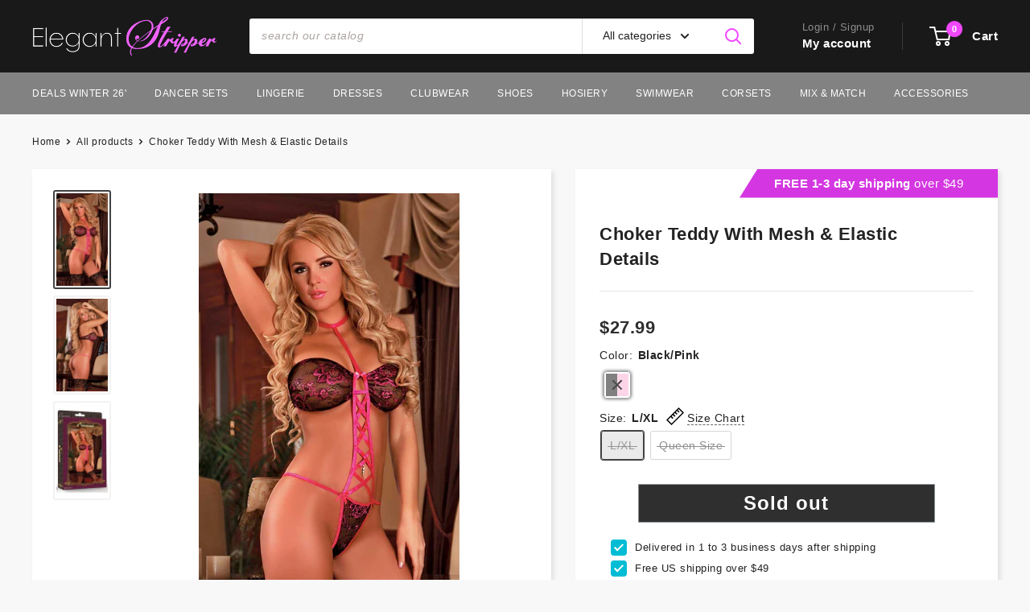

--- FILE ---
content_type: text/html; charset=utf-8
request_url: https://elegantstripper.com/products/choker-teddy-with-mesh-elastic-details
body_size: 66176
content:
<!doctype html>

<html class="no-js" lang="en">

<head>


  
<!-- Google Tag Manager -->
<script>(function(w,d,s,l,i){w[l]=w[l]||[];w[l].push({'gtm.start':
new Date().getTime(),event:'gtm.js'});var f=d.getElementsByTagName(s)[0],
j=d.createElement(s),dl=l!='dataLayer'?'&l='+l:'';j.async=true;j.src=
'https://www.googletagmanager.com/gtm.js?id='+i+dl;f.parentNode.insertBefore(j,f);
})(window,document,'script','dataLayer','GTM-MVR5LHL');</script>
<!-- End Google Tag Manager -->
  
    <script>
    window.dataLayer = window.dataLayer || [];
</script>

    
    <meta charset="utf-8">
    <meta name="viewport" content="width=device-width, initial-scale=1.0, height=device-height, minimum-scale=1.0, maximum-scale=1.0"><title>Choker Teddy With Mesh &amp; Elastic Details | ElegantStripper
</title><meta name="description" content="No man can resist the sexuality of Choker Teddy With Mesh &amp; Elastic Details. Order over $ 45 from our online store and get free shipping!"><link rel="canonical" href="https://elegantstripper.com/products/choker-teddy-with-mesh-elastic-details"><link rel="shortcut icon" href="//elegantstripper.com/cdn/shop/files/ES-Abreviated-S-Logo-1x1-ratio-96x96px-v2_96x96.png?v=1767304901" type="image/png"><link rel="preload" as="style" href="//elegantstripper.com/cdn/shop/t/232/assets/theme.css?v=177616989778107708261767759415">
    <link rel="preload" as="script" href="//elegantstripper.com/cdn/shop/t/232/assets/theme.js?v=70034984005220077711767759415">
    <link rel="preconnect" href="https://cdn.shopify.com">
    <link rel="preconnect" href="https://fonts.shopifycdn.com">
    <link rel="dns-prefetch" href="https://productreviews.shopifycdn.com">
    <link rel="dns-prefetch" href="https://ajax.googleapis.com">
    <link rel="dns-prefetch" href="https://maps.googleapis.com">
    <link rel="dns-prefetch" href="https://maps.gstatic.com">

    <meta property="og:type" content="product">
  <meta property="og:title" content="Choker Teddy With Mesh &amp; Elastic Details"><meta property="og:image" content="http://elegantstripper.com/cdn/shop/products/Feorf1t6pBpDRWnpZSalhWsSh0jJYpOv.jpg?v=1607439466">
    <meta property="og:image:secure_url" content="https://elegantstripper.com/cdn/shop/products/Feorf1t6pBpDRWnpZSalhWsSh0jJYpOv.jpg?v=1607439466">
    <meta property="og:image:width" content="600">
    <meta property="og:image:height" content="1080"><meta property="product:price:amount" content="27.99">
  <meta property="product:price:currency" content="USD"><meta property="og:description" content="No man can resist the sexuality of Choker Teddy With Mesh &amp; Elastic Details. Order over $ 45 from our online store and get free shipping!"><meta property="og:url" content="https://elegantstripper.com/products/choker-teddy-with-mesh-elastic-details">
<meta property="og:site_name" content="ElegantStripper"><meta name="twitter:card" content="summary"><meta name="twitter:title" content="Choker Teddy With Mesh &amp; Elastic Details">
  <meta name="twitter:description" content="Light the candles and pour some champagne, you&#39;re in for a sizzling night!  The Romance collection features four sultry styles in soft and stretchy black mesh with fuchsia floral applique and contrasting elastic. Whether it&#39;s strappy accents, dotted mesh detail or crotchless cutouts, each style has its own special appeal.  Size L/XL fits USA dress sizes 12-18.">
  <meta name="twitter:image" content="https://elegantstripper.com/cdn/shop/products/Feorf1t6pBpDRWnpZSalhWsSh0jJYpOv_600x600_crop_center.jpg?v=1607439466">
    <style>
  
  


  
  
  

  :root {
    --default-text-font-size : 15px;
    --base-text-font-size    : 14px;
    --heading-font-family    : Helvetica, Arial, sans-serif;
    --heading-font-weight    : 400;
    --heading-font-style     : normal;
    --text-font-family       : Helvetica, Arial, sans-serif;
    --text-font-weight       : 400;
    --text-font-style        : normal;
    --text-font-bolder-weight: bolder;
    --text-link-decoration   : underline;

    --text-color               : #222222;
    --text-color-rgb           : 34, 34, 34;
    --heading-color            : #222222;
    --border-color             : #e1e3e4;
    --border-color-rgb         : 225, 227, 228;
    --form-border-color        : #d4d6d8;
    --accent-color             : #f147ff;
    --accent-color-rgb         : 241, 71, 255;
    --link-color               : #f147ff;
    --link-color-hover         : #e700f9;
    --background               : #f8f8f8;
    --secondary-background     : #ffffff;
    --secondary-background-rgb : 255, 255, 255;
    --accent-background        : rgba(241, 71, 255, 0.08);

    --input-background: #ffffff;

    --error-color       : #ff0000;
    --error-background  : rgba(255, 0, 0, 0.07);
    --success-color     : #00aa00;
    --success-background: rgba(0, 170, 0, 0.11);

    --primary-button-background      : #2f2f2f;
    --primary-button-background-rgb  : 47, 47, 47;
    --primary-button-text-color      : #ffffff;
    --secondary-button-background    : #c1c1c1;
    --secondary-button-background-rgb: 193, 193, 193;
    --secondary-button-text-color    : #ffffff;

    --header-background      : #191919;
    --header-text-color      : #ffffff;
    --header-light-text-color: #8d8d8d;
    --header-border-color    : rgba(141, 141, 141, 0.3);
    --header-accent-color    : #f147ff;

    --footer-background-color:    #090909;
    --footer-heading-text-color:  #ffffff;
    --footer-body-text-color:     #a5a5a5;
    --footer-body-text-color-rgb: 165, 165, 165;
    --footer-accent-color:        #f147ff;
    --footer-accent-color-rgb:    241, 71, 255;
    --footer-border:              none;
    
    --flickity-arrow-color: #abb1b4;--product-on-sale-accent           : #20a320;
    --product-on-sale-accent-rgb       : 32, 163, 32;
    --product-on-sale-color            : #ffffff;
    --product-in-stock-color           : #008a00;
    --product-low-stock-color          : #ee0000;
    --product-sold-out-color           : #8a9297;
    --product-custom-label-1-background: #008a00;
    --product-custom-label-1-color     : #ffffff;
    --product-custom-label-2-background: #00a500;
    --product-custom-label-2-color     : #ffffff;
    --product-review-star-color        : #ffbd00;

    --mobile-container-gutter : 20px;
    --desktop-container-gutter: 40px;

    /* Shopify related variables */
    --payment-terms-background-color: #f8f8f8;
  }
</style>

<script>
  // IE11 does not have support for CSS variables, so we have to polyfill them
  if (!(((window || {}).CSS || {}).supports && window.CSS.supports('(--a: 0)'))) {
    const script = document.createElement('script');
    script.type = 'text/javascript';
    script.src = 'https://cdn.jsdelivr.net/npm/css-vars-ponyfill@2';
    script.onload = function() {
      cssVars({});
    };

    document.getElementsByTagName('head')[0].appendChild(script);
  }
</script>


    <script>window.performance && window.performance.mark && window.performance.mark('shopify.content_for_header.start');</script><meta name="google-site-verification" content="eP5ExiTVLWCFHWjz1tJHqtRTnDlfkab8wX5TTW4ZPek">
<meta id="shopify-digital-wallet" name="shopify-digital-wallet" content="/12333752/digital_wallets/dialog">
<meta name="shopify-checkout-api-token" content="fe14a50e9428ae1642cddbbd5d74a299">
<meta id="in-context-paypal-metadata" data-shop-id="12333752" data-venmo-supported="false" data-environment="production" data-locale="en_US" data-paypal-v4="true" data-currency="USD">
<link rel="alternate" type="application/json+oembed" href="https://elegantstripper.com/products/choker-teddy-with-mesh-elastic-details.oembed">
<script async="async" src="/checkouts/internal/preloads.js?locale=en-US"></script>
<link rel="preconnect" href="https://shop.app" crossorigin="anonymous">
<script async="async" src="https://shop.app/checkouts/internal/preloads.js?locale=en-US&shop_id=12333752" crossorigin="anonymous"></script>
<script id="apple-pay-shop-capabilities" type="application/json">{"shopId":12333752,"countryCode":"US","currencyCode":"USD","merchantCapabilities":["supports3DS"],"merchantId":"gid:\/\/shopify\/Shop\/12333752","merchantName":"ElegantStripper","requiredBillingContactFields":["postalAddress","email"],"requiredShippingContactFields":["postalAddress","email"],"shippingType":"shipping","supportedNetworks":["visa","masterCard","amex","discover","elo","jcb"],"total":{"type":"pending","label":"ElegantStripper","amount":"1.00"},"shopifyPaymentsEnabled":true,"supportsSubscriptions":true}</script>
<script id="shopify-features" type="application/json">{"accessToken":"fe14a50e9428ae1642cddbbd5d74a299","betas":["rich-media-storefront-analytics"],"domain":"elegantstripper.com","predictiveSearch":true,"shopId":12333752,"locale":"en"}</script>
<script>var Shopify = Shopify || {};
Shopify.shop = "elegant-stripper.myshopify.com";
Shopify.locale = "en";
Shopify.currency = {"active":"USD","rate":"1.0"};
Shopify.country = "US";
Shopify.theme = {"name":"WH 2.5.1 - Revised Home P. 1\/6\/26 v3","id":140330303555,"schema_name":"Warehouse","schema_version":"2.5.1","theme_store_id":871,"role":"main"};
Shopify.theme.handle = "null";
Shopify.theme.style = {"id":null,"handle":null};
Shopify.cdnHost = "elegantstripper.com/cdn";
Shopify.routes = Shopify.routes || {};
Shopify.routes.root = "/";</script>
<script type="module">!function(o){(o.Shopify=o.Shopify||{}).modules=!0}(window);</script>
<script>!function(o){function n(){var o=[];function n(){o.push(Array.prototype.slice.apply(arguments))}return n.q=o,n}var t=o.Shopify=o.Shopify||{};t.loadFeatures=n(),t.autoloadFeatures=n()}(window);</script>
<script>
  window.ShopifyPay = window.ShopifyPay || {};
  window.ShopifyPay.apiHost = "shop.app\/pay";
  window.ShopifyPay.redirectState = null;
</script>
<script id="shop-js-analytics" type="application/json">{"pageType":"product"}</script>
<script defer="defer" async type="module" src="//elegantstripper.com/cdn/shopifycloud/shop-js/modules/v2/client.init-shop-cart-sync_IZsNAliE.en.esm.js"></script>
<script defer="defer" async type="module" src="//elegantstripper.com/cdn/shopifycloud/shop-js/modules/v2/chunk.common_0OUaOowp.esm.js"></script>
<script type="module">
  await import("//elegantstripper.com/cdn/shopifycloud/shop-js/modules/v2/client.init-shop-cart-sync_IZsNAliE.en.esm.js");
await import("//elegantstripper.com/cdn/shopifycloud/shop-js/modules/v2/chunk.common_0OUaOowp.esm.js");

  window.Shopify.SignInWithShop?.initShopCartSync?.({"fedCMEnabled":true,"windoidEnabled":true});

</script>
<script defer="defer" async type="module" src="//elegantstripper.com/cdn/shopifycloud/shop-js/modules/v2/client.payment-terms_CNlwjfZz.en.esm.js"></script>
<script defer="defer" async type="module" src="//elegantstripper.com/cdn/shopifycloud/shop-js/modules/v2/chunk.common_0OUaOowp.esm.js"></script>
<script defer="defer" async type="module" src="//elegantstripper.com/cdn/shopifycloud/shop-js/modules/v2/chunk.modal_CGo_dVj3.esm.js"></script>
<script type="module">
  await import("//elegantstripper.com/cdn/shopifycloud/shop-js/modules/v2/client.payment-terms_CNlwjfZz.en.esm.js");
await import("//elegantstripper.com/cdn/shopifycloud/shop-js/modules/v2/chunk.common_0OUaOowp.esm.js");
await import("//elegantstripper.com/cdn/shopifycloud/shop-js/modules/v2/chunk.modal_CGo_dVj3.esm.js");

  
</script>
<script>
  window.Shopify = window.Shopify || {};
  if (!window.Shopify.featureAssets) window.Shopify.featureAssets = {};
  window.Shopify.featureAssets['shop-js'] = {"shop-cart-sync":["modules/v2/client.shop-cart-sync_DLOhI_0X.en.esm.js","modules/v2/chunk.common_0OUaOowp.esm.js"],"init-fed-cm":["modules/v2/client.init-fed-cm_C6YtU0w6.en.esm.js","modules/v2/chunk.common_0OUaOowp.esm.js"],"shop-button":["modules/v2/client.shop-button_BCMx7GTG.en.esm.js","modules/v2/chunk.common_0OUaOowp.esm.js"],"shop-cash-offers":["modules/v2/client.shop-cash-offers_BT26qb5j.en.esm.js","modules/v2/chunk.common_0OUaOowp.esm.js","modules/v2/chunk.modal_CGo_dVj3.esm.js"],"init-windoid":["modules/v2/client.init-windoid_B9PkRMql.en.esm.js","modules/v2/chunk.common_0OUaOowp.esm.js"],"init-shop-email-lookup-coordinator":["modules/v2/client.init-shop-email-lookup-coordinator_DZkqjsbU.en.esm.js","modules/v2/chunk.common_0OUaOowp.esm.js"],"shop-toast-manager":["modules/v2/client.shop-toast-manager_Di2EnuM7.en.esm.js","modules/v2/chunk.common_0OUaOowp.esm.js"],"shop-login-button":["modules/v2/client.shop-login-button_BtqW_SIO.en.esm.js","modules/v2/chunk.common_0OUaOowp.esm.js","modules/v2/chunk.modal_CGo_dVj3.esm.js"],"avatar":["modules/v2/client.avatar_BTnouDA3.en.esm.js"],"pay-button":["modules/v2/client.pay-button_CWa-C9R1.en.esm.js","modules/v2/chunk.common_0OUaOowp.esm.js"],"init-shop-cart-sync":["modules/v2/client.init-shop-cart-sync_IZsNAliE.en.esm.js","modules/v2/chunk.common_0OUaOowp.esm.js"],"init-customer-accounts":["modules/v2/client.init-customer-accounts_DenGwJTU.en.esm.js","modules/v2/client.shop-login-button_BtqW_SIO.en.esm.js","modules/v2/chunk.common_0OUaOowp.esm.js","modules/v2/chunk.modal_CGo_dVj3.esm.js"],"init-shop-for-new-customer-accounts":["modules/v2/client.init-shop-for-new-customer-accounts_JdHXxpS9.en.esm.js","modules/v2/client.shop-login-button_BtqW_SIO.en.esm.js","modules/v2/chunk.common_0OUaOowp.esm.js","modules/v2/chunk.modal_CGo_dVj3.esm.js"],"init-customer-accounts-sign-up":["modules/v2/client.init-customer-accounts-sign-up_D6__K_p8.en.esm.js","modules/v2/client.shop-login-button_BtqW_SIO.en.esm.js","modules/v2/chunk.common_0OUaOowp.esm.js","modules/v2/chunk.modal_CGo_dVj3.esm.js"],"checkout-modal":["modules/v2/client.checkout-modal_C_ZQDY6s.en.esm.js","modules/v2/chunk.common_0OUaOowp.esm.js","modules/v2/chunk.modal_CGo_dVj3.esm.js"],"shop-follow-button":["modules/v2/client.shop-follow-button_XetIsj8l.en.esm.js","modules/v2/chunk.common_0OUaOowp.esm.js","modules/v2/chunk.modal_CGo_dVj3.esm.js"],"lead-capture":["modules/v2/client.lead-capture_DvA72MRN.en.esm.js","modules/v2/chunk.common_0OUaOowp.esm.js","modules/v2/chunk.modal_CGo_dVj3.esm.js"],"shop-login":["modules/v2/client.shop-login_ClXNxyh6.en.esm.js","modules/v2/chunk.common_0OUaOowp.esm.js","modules/v2/chunk.modal_CGo_dVj3.esm.js"],"payment-terms":["modules/v2/client.payment-terms_CNlwjfZz.en.esm.js","modules/v2/chunk.common_0OUaOowp.esm.js","modules/v2/chunk.modal_CGo_dVj3.esm.js"]};
</script>
<script>(function() {
  var isLoaded = false;
  function asyncLoad() {
    if (isLoaded) return;
    isLoaded = true;
    var urls = ["https:\/\/tools.luckyorange.com\/core\/lo.js?site-id=a38fa8e5\u0026shop=elegant-stripper.myshopify.com","https:\/\/omnisnippet1.com\/platforms\/shopify.js?source=scriptTag\u0026v=2025-05-15T12\u0026shop=elegant-stripper.myshopify.com"];
    for (var i = 0; i < urls.length; i++) {
      var s = document.createElement('script');
      s.type = 'text/javascript';
      s.async = true;
      s.src = urls[i];
      var x = document.getElementsByTagName('script')[0];
      x.parentNode.insertBefore(s, x);
    }
  };
  if(window.attachEvent) {
    window.attachEvent('onload', asyncLoad);
  } else {
    window.addEventListener('load', asyncLoad, false);
  }
})();</script>
<script id="__st">var __st={"a":12333752,"offset":-28800,"reqid":"57df856f-63da-4d89-97e8-d8fd74d04ff5-1768433483","pageurl":"elegantstripper.com\/products\/choker-teddy-with-mesh-elastic-details","u":"44339f331ead","p":"product","rtyp":"product","rid":2115136192579};</script>
<script>window.ShopifyPaypalV4VisibilityTracking = true;</script>
<script id="captcha-bootstrap">!function(){'use strict';const t='contact',e='account',n='new_comment',o=[[t,t],['blogs',n],['comments',n],[t,'customer']],c=[[e,'customer_login'],[e,'guest_login'],[e,'recover_customer_password'],[e,'create_customer']],r=t=>t.map((([t,e])=>`form[action*='/${t}']:not([data-nocaptcha='true']) input[name='form_type'][value='${e}']`)).join(','),a=t=>()=>t?[...document.querySelectorAll(t)].map((t=>t.form)):[];function s(){const t=[...o],e=r(t);return a(e)}const i='password',u='form_key',d=['recaptcha-v3-token','g-recaptcha-response','h-captcha-response',i],f=()=>{try{return window.sessionStorage}catch{return}},m='__shopify_v',_=t=>t.elements[u];function p(t,e,n=!1){try{const o=window.sessionStorage,c=JSON.parse(o.getItem(e)),{data:r}=function(t){const{data:e,action:n}=t;return t[m]||n?{data:e,action:n}:{data:t,action:n}}(c);for(const[e,n]of Object.entries(r))t.elements[e]&&(t.elements[e].value=n);n&&o.removeItem(e)}catch(o){console.error('form repopulation failed',{error:o})}}const l='form_type',E='cptcha';function T(t){t.dataset[E]=!0}const w=window,h=w.document,L='Shopify',v='ce_forms',y='captcha';let A=!1;((t,e)=>{const n=(g='f06e6c50-85a8-45c8-87d0-21a2b65856fe',I='https://cdn.shopify.com/shopifycloud/storefront-forms-hcaptcha/ce_storefront_forms_captcha_hcaptcha.v1.5.2.iife.js',D={infoText:'Protected by hCaptcha',privacyText:'Privacy',termsText:'Terms'},(t,e,n)=>{const o=w[L][v],c=o.bindForm;if(c)return c(t,g,e,D).then(n);var r;o.q.push([[t,g,e,D],n]),r=I,A||(h.body.append(Object.assign(h.createElement('script'),{id:'captcha-provider',async:!0,src:r})),A=!0)});var g,I,D;w[L]=w[L]||{},w[L][v]=w[L][v]||{},w[L][v].q=[],w[L][y]=w[L][y]||{},w[L][y].protect=function(t,e){n(t,void 0,e),T(t)},Object.freeze(w[L][y]),function(t,e,n,w,h,L){const[v,y,A,g]=function(t,e,n){const i=e?o:[],u=t?c:[],d=[...i,...u],f=r(d),m=r(i),_=r(d.filter((([t,e])=>n.includes(e))));return[a(f),a(m),a(_),s()]}(w,h,L),I=t=>{const e=t.target;return e instanceof HTMLFormElement?e:e&&e.form},D=t=>v().includes(t);t.addEventListener('submit',(t=>{const e=I(t);if(!e)return;const n=D(e)&&!e.dataset.hcaptchaBound&&!e.dataset.recaptchaBound,o=_(e),c=g().includes(e)&&(!o||!o.value);(n||c)&&t.preventDefault(),c&&!n&&(function(t){try{if(!f())return;!function(t){const e=f();if(!e)return;const n=_(t);if(!n)return;const o=n.value;o&&e.removeItem(o)}(t);const e=Array.from(Array(32),(()=>Math.random().toString(36)[2])).join('');!function(t,e){_(t)||t.append(Object.assign(document.createElement('input'),{type:'hidden',name:u})),t.elements[u].value=e}(t,e),function(t,e){const n=f();if(!n)return;const o=[...t.querySelectorAll(`input[type='${i}']`)].map((({name:t})=>t)),c=[...d,...o],r={};for(const[a,s]of new FormData(t).entries())c.includes(a)||(r[a]=s);n.setItem(e,JSON.stringify({[m]:1,action:t.action,data:r}))}(t,e)}catch(e){console.error('failed to persist form',e)}}(e),e.submit())}));const S=(t,e)=>{t&&!t.dataset[E]&&(n(t,e.some((e=>e===t))),T(t))};for(const o of['focusin','change'])t.addEventListener(o,(t=>{const e=I(t);D(e)&&S(e,y())}));const B=e.get('form_key'),M=e.get(l),P=B&&M;t.addEventListener('DOMContentLoaded',(()=>{const t=y();if(P)for(const e of t)e.elements[l].value===M&&p(e,B);[...new Set([...A(),...v().filter((t=>'true'===t.dataset.shopifyCaptcha))])].forEach((e=>S(e,t)))}))}(h,new URLSearchParams(w.location.search),n,t,e,['guest_login'])})(!0,!0)}();</script>
<script integrity="sha256-4kQ18oKyAcykRKYeNunJcIwy7WH5gtpwJnB7kiuLZ1E=" data-source-attribution="shopify.loadfeatures" defer="defer" src="//elegantstripper.com/cdn/shopifycloud/storefront/assets/storefront/load_feature-a0a9edcb.js" crossorigin="anonymous"></script>
<script crossorigin="anonymous" defer="defer" src="//elegantstripper.com/cdn/shopifycloud/storefront/assets/shopify_pay/storefront-65b4c6d7.js?v=20250812"></script>
<script data-source-attribution="shopify.dynamic_checkout.dynamic.init">var Shopify=Shopify||{};Shopify.PaymentButton=Shopify.PaymentButton||{isStorefrontPortableWallets:!0,init:function(){window.Shopify.PaymentButton.init=function(){};var t=document.createElement("script");t.src="https://elegantstripper.com/cdn/shopifycloud/portable-wallets/latest/portable-wallets.en.js",t.type="module",document.head.appendChild(t)}};
</script>
<script data-source-attribution="shopify.dynamic_checkout.buyer_consent">
  function portableWalletsHideBuyerConsent(e){var t=document.getElementById("shopify-buyer-consent"),n=document.getElementById("shopify-subscription-policy-button");t&&n&&(t.classList.add("hidden"),t.setAttribute("aria-hidden","true"),n.removeEventListener("click",e))}function portableWalletsShowBuyerConsent(e){var t=document.getElementById("shopify-buyer-consent"),n=document.getElementById("shopify-subscription-policy-button");t&&n&&(t.classList.remove("hidden"),t.removeAttribute("aria-hidden"),n.addEventListener("click",e))}window.Shopify?.PaymentButton&&(window.Shopify.PaymentButton.hideBuyerConsent=portableWalletsHideBuyerConsent,window.Shopify.PaymentButton.showBuyerConsent=portableWalletsShowBuyerConsent);
</script>
<script data-source-attribution="shopify.dynamic_checkout.cart.bootstrap">document.addEventListener("DOMContentLoaded",(function(){function t(){return document.querySelector("shopify-accelerated-checkout-cart, shopify-accelerated-checkout")}if(t())Shopify.PaymentButton.init();else{new MutationObserver((function(e,n){t()&&(Shopify.PaymentButton.init(),n.disconnect())})).observe(document.body,{childList:!0,subtree:!0})}}));
</script>
<link id="shopify-accelerated-checkout-styles" rel="stylesheet" media="screen" href="https://elegantstripper.com/cdn/shopifycloud/portable-wallets/latest/accelerated-checkout-backwards-compat.css" crossorigin="anonymous">
<style id="shopify-accelerated-checkout-cart">
        #shopify-buyer-consent {
  margin-top: 1em;
  display: inline-block;
  width: 100%;
}

#shopify-buyer-consent.hidden {
  display: none;
}

#shopify-subscription-policy-button {
  background: none;
  border: none;
  padding: 0;
  text-decoration: underline;
  font-size: inherit;
  cursor: pointer;
}

#shopify-subscription-policy-button::before {
  box-shadow: none;
}

      </style>

<script>window.performance && window.performance.mark && window.performance.mark('shopify.content_for_header.end');</script>

    <link rel="stylesheet" href="//elegantstripper.com/cdn/shop/t/232/assets/theme.css?v=177616989778107708261767759415">

    
  <script type="application/ld+json">
  {
    "@context": "http://schema.org",
    "@type": "Product",
    "offers": [{
          "@type": "Offer",
          "name": "Black\/Pink \/ L\/XL",
          "availability":"https://schema.org/OutOfStock",
          "price": 27.99,
          "priceCurrency": "USD",
          "priceValidUntil": "2026-01-24","sku": "MS-B695BLK-LXL","url": "/products/choker-teddy-with-mesh-elastic-details?variant=29201119969347"
        },
{
          "@type": "Offer",
          "name": "Black\/Pink \/ Queen Size",
          "availability":"https://schema.org/OutOfStock",
          "price": 48.99,
          "priceCurrency": "USD",
          "priceValidUntil": "2026-01-24","sku": "MS-B995BLK-2XL","url": "/products/choker-teddy-with-mesh-elastic-details?variant=19351924670531"
        }
],
      "gtin12": "671241096376",
      "productId": "671241096376",
    "brand": {
      "name": "Magic Silk"
    },
    "name": "Choker Teddy With Mesh \u0026 Elastic Details",
    "description": "Light the candles and pour some champagne, you're in for a sizzling night!  The Romance collection features four sultry styles in soft and stretchy black mesh with fuchsia floral applique and contrasting elastic. Whether it's strappy accents, dotted mesh detail or crotchless cutouts, each style has its own special appeal.  Size L\/XL fits USA dress sizes 12-18.",
    "category": "",
    "url": "/products/choker-teddy-with-mesh-elastic-details",
    "sku": "MS-B695BLK-LXL",
    "image": {
      "@type": "ImageObject",
      "url": "https://elegantstripper.com/cdn/shop/products/Feorf1t6pBpDRWnpZSalhWsSh0jJYpOv_1024x.jpg?v=1607439466",
      "image": "https://elegantstripper.com/cdn/shop/products/Feorf1t6pBpDRWnpZSalhWsSh0jJYpOv_1024x.jpg?v=1607439466",
      "name": "Choker Teddy With Mesh \u0026 Elastic Details",
      "width": "1024",
      "height": "1024"
    }
  }
  </script>



  <script type="application/ld+json">
  {
    "@context": "http://schema.org",
    "@type": "BreadcrumbList",
  "itemListElement": [{
      "@type": "ListItem",
      "position": 1,
      "name": "Home",
      "item": "https://elegantstripper.com"
    },{
          "@type": "ListItem",
          "position": 2,
          "name": "Choker Teddy With Mesh \u0026 Elastic Details",
          "item": "https://elegantstripper.com/products/choker-teddy-with-mesh-elastic-details"
        }]
  }
  </script>


    <script>
      // This allows to expose several variables to the global scope, to be used in scripts
      window.theme = {
        pageType: "product",
        cartCount: 0,
        moneyFormat: "${{amount}}",
        moneyWithCurrencyFormat: "${{amount}} USD",
        currencyCodeEnabled: false,
        showDiscount: true,
        discountMode: "saving",
        searchMode: "product,article",
        searchUnavailableProducts: "last",
        cartType: "page"
      };

      window.routes = {
        rootUrl: "\/",
        rootUrlWithoutSlash: '',
        cartUrl: "\/cart",
        cartAddUrl: "\/cart\/add",
        cartChangeUrl: "\/cart\/change",
        searchUrl: "\/search",
        productRecommendationsUrl: "\/recommendations\/products"
      };

      window.languages = {
        productRegularPrice: "List:",
        productSalePrice: "Now ",
        collectionOnSaleLabel: "SAVE {{savings}}",
        productFormUnavailable: "Unavailable",
        productFormAddToCart: "Add To Cart",
        productFormSoldOut: "Sold out",
        productAdded: "Product has been added to your cart",
        productAddedShort: "Added!",
        shippingEstimatorNoResults: "No shipping could be found for your address.",
        shippingEstimatorOneResult: "There is one shipping rate for your address:",
        shippingEstimatorMultipleResults: "There are {{count}} shipping rates for your address:",
        shippingEstimatorErrors: "There are some errors:"
      };

      window.lazySizesConfig = {
        loadHidden: false,
        hFac: 0.8,
        expFactor: 3,
        customMedia: {
          '--phone': '(max-width: 640px)',
          '--tablet': '(min-width: 641px) and (max-width: 1023px)',
          '--lap': '(min-width: 1024px)'
        }
      };

      document.documentElement.className = document.documentElement.className.replace('no-js', 'js');
    </script><script src="//elegantstripper.com/cdn/shop/t/232/assets/theme.js?v=70034984005220077711767759415" defer></script>
    <script src="//elegantstripper.com/cdn/shop/t/232/assets/custom.js?v=102476495355921946141767759415" defer></script><script>
        (function () {
          window.onpageshow = function() {
            // We force re-freshing the cart content onpageshow, as most browsers will serve a cache copy when hitting the
            // back button, which cause staled data
            document.documentElement.dispatchEvent(new CustomEvent('cart:refresh', {
              bubbles: true,
              detail: {scrollToTop: false}
            }));
          };
        })();
      </script><script type="text/javascript">
    (function(c,l,a,r,i,t,y){
        c[a]=c[a]||function(){(c[a].q=c[a].q||[]).push(arguments)};
        t=l.createElement(r);t.async=1;t.src="https://www.clarity.ms/tag/"+i;
        y=l.getElementsByTagName(r)[0];y.parentNode.insertBefore(t,y);
    })(window, document, "clarity", "script", "rrbx7e16y0");
</script>
  
<!-- BEGIN app block: shopify://apps/yotpo-product-reviews/blocks/settings/eb7dfd7d-db44-4334-bc49-c893b51b36cf -->


<script type="text/javascript">
  (function e(){var e=document.createElement("script");
  e.type="text/javascript",e.async=true,
  e.src="//staticw2.yotpo.com/ZsOhzWwDlKEwMv97Wr06zfLFAIZwUPe7LB0Tn8Dy/widget.js?lang=en";
  var t=document.getElementsByTagName("script")[0];
  t.parentNode.insertBefore(e,t)})();
</script>



  
<!-- END app block --><script src="https://cdn.shopify.com/extensions/019bbd6a-027d-72b0-b2a2-976c4182b67b/wishlist-shopify-app-628/assets/wishlistcollections.js" type="text/javascript" defer="defer"></script>
<link href="https://cdn.shopify.com/extensions/019bbd6a-027d-72b0-b2a2-976c4182b67b/wishlist-shopify-app-628/assets/wishlistcollections.css" rel="stylesheet" type="text/css" media="all">
<link href="https://monorail-edge.shopifysvc.com" rel="dns-prefetch">
<script>(function(){if ("sendBeacon" in navigator && "performance" in window) {try {var session_token_from_headers = performance.getEntriesByType('navigation')[0].serverTiming.find(x => x.name == '_s').description;} catch {var session_token_from_headers = undefined;}var session_cookie_matches = document.cookie.match(/_shopify_s=([^;]*)/);var session_token_from_cookie = session_cookie_matches && session_cookie_matches.length === 2 ? session_cookie_matches[1] : "";var session_token = session_token_from_headers || session_token_from_cookie || "";function handle_abandonment_event(e) {var entries = performance.getEntries().filter(function(entry) {return /monorail-edge.shopifysvc.com/.test(entry.name);});if (!window.abandonment_tracked && entries.length === 0) {window.abandonment_tracked = true;var currentMs = Date.now();var navigation_start = performance.timing.navigationStart;var payload = {shop_id: 12333752,url: window.location.href,navigation_start,duration: currentMs - navigation_start,session_token,page_type: "product"};window.navigator.sendBeacon("https://monorail-edge.shopifysvc.com/v1/produce", JSON.stringify({schema_id: "online_store_buyer_site_abandonment/1.1",payload: payload,metadata: {event_created_at_ms: currentMs,event_sent_at_ms: currentMs}}));}}window.addEventListener('pagehide', handle_abandonment_event);}}());</script>
<script id="web-pixels-manager-setup">(function e(e,d,r,n,o){if(void 0===o&&(o={}),!Boolean(null===(a=null===(i=window.Shopify)||void 0===i?void 0:i.analytics)||void 0===a?void 0:a.replayQueue)){var i,a;window.Shopify=window.Shopify||{};var t=window.Shopify;t.analytics=t.analytics||{};var s=t.analytics;s.replayQueue=[],s.publish=function(e,d,r){return s.replayQueue.push([e,d,r]),!0};try{self.performance.mark("wpm:start")}catch(e){}var l=function(){var e={modern:/Edge?\/(1{2}[4-9]|1[2-9]\d|[2-9]\d{2}|\d{4,})\.\d+(\.\d+|)|Firefox\/(1{2}[4-9]|1[2-9]\d|[2-9]\d{2}|\d{4,})\.\d+(\.\d+|)|Chrom(ium|e)\/(9{2}|\d{3,})\.\d+(\.\d+|)|(Maci|X1{2}).+ Version\/(15\.\d+|(1[6-9]|[2-9]\d|\d{3,})\.\d+)([,.]\d+|)( \(\w+\)|)( Mobile\/\w+|) Safari\/|Chrome.+OPR\/(9{2}|\d{3,})\.\d+\.\d+|(CPU[ +]OS|iPhone[ +]OS|CPU[ +]iPhone|CPU IPhone OS|CPU iPad OS)[ +]+(15[._]\d+|(1[6-9]|[2-9]\d|\d{3,})[._]\d+)([._]\d+|)|Android:?[ /-](13[3-9]|1[4-9]\d|[2-9]\d{2}|\d{4,})(\.\d+|)(\.\d+|)|Android.+Firefox\/(13[5-9]|1[4-9]\d|[2-9]\d{2}|\d{4,})\.\d+(\.\d+|)|Android.+Chrom(ium|e)\/(13[3-9]|1[4-9]\d|[2-9]\d{2}|\d{4,})\.\d+(\.\d+|)|SamsungBrowser\/([2-9]\d|\d{3,})\.\d+/,legacy:/Edge?\/(1[6-9]|[2-9]\d|\d{3,})\.\d+(\.\d+|)|Firefox\/(5[4-9]|[6-9]\d|\d{3,})\.\d+(\.\d+|)|Chrom(ium|e)\/(5[1-9]|[6-9]\d|\d{3,})\.\d+(\.\d+|)([\d.]+$|.*Safari\/(?![\d.]+ Edge\/[\d.]+$))|(Maci|X1{2}).+ Version\/(10\.\d+|(1[1-9]|[2-9]\d|\d{3,})\.\d+)([,.]\d+|)( \(\w+\)|)( Mobile\/\w+|) Safari\/|Chrome.+OPR\/(3[89]|[4-9]\d|\d{3,})\.\d+\.\d+|(CPU[ +]OS|iPhone[ +]OS|CPU[ +]iPhone|CPU IPhone OS|CPU iPad OS)[ +]+(10[._]\d+|(1[1-9]|[2-9]\d|\d{3,})[._]\d+)([._]\d+|)|Android:?[ /-](13[3-9]|1[4-9]\d|[2-9]\d{2}|\d{4,})(\.\d+|)(\.\d+|)|Mobile Safari.+OPR\/([89]\d|\d{3,})\.\d+\.\d+|Android.+Firefox\/(13[5-9]|1[4-9]\d|[2-9]\d{2}|\d{4,})\.\d+(\.\d+|)|Android.+Chrom(ium|e)\/(13[3-9]|1[4-9]\d|[2-9]\d{2}|\d{4,})\.\d+(\.\d+|)|Android.+(UC? ?Browser|UCWEB|U3)[ /]?(15\.([5-9]|\d{2,})|(1[6-9]|[2-9]\d|\d{3,})\.\d+)\.\d+|SamsungBrowser\/(5\.\d+|([6-9]|\d{2,})\.\d+)|Android.+MQ{2}Browser\/(14(\.(9|\d{2,})|)|(1[5-9]|[2-9]\d|\d{3,})(\.\d+|))(\.\d+|)|K[Aa][Ii]OS\/(3\.\d+|([4-9]|\d{2,})\.\d+)(\.\d+|)/},d=e.modern,r=e.legacy,n=navigator.userAgent;return n.match(d)?"modern":n.match(r)?"legacy":"unknown"}(),u="modern"===l?"modern":"legacy",c=(null!=n?n:{modern:"",legacy:""})[u],f=function(e){return[e.baseUrl,"/wpm","/b",e.hashVersion,"modern"===e.buildTarget?"m":"l",".js"].join("")}({baseUrl:d,hashVersion:r,buildTarget:u}),m=function(e){var d=e.version,r=e.bundleTarget,n=e.surface,o=e.pageUrl,i=e.monorailEndpoint;return{emit:function(e){var a=e.status,t=e.errorMsg,s=(new Date).getTime(),l=JSON.stringify({metadata:{event_sent_at_ms:s},events:[{schema_id:"web_pixels_manager_load/3.1",payload:{version:d,bundle_target:r,page_url:o,status:a,surface:n,error_msg:t},metadata:{event_created_at_ms:s}}]});if(!i)return console&&console.warn&&console.warn("[Web Pixels Manager] No Monorail endpoint provided, skipping logging."),!1;try{return self.navigator.sendBeacon.bind(self.navigator)(i,l)}catch(e){}var u=new XMLHttpRequest;try{return u.open("POST",i,!0),u.setRequestHeader("Content-Type","text/plain"),u.send(l),!0}catch(e){return console&&console.warn&&console.warn("[Web Pixels Manager] Got an unhandled error while logging to Monorail."),!1}}}}({version:r,bundleTarget:l,surface:e.surface,pageUrl:self.location.href,monorailEndpoint:e.monorailEndpoint});try{o.browserTarget=l,function(e){var d=e.src,r=e.async,n=void 0===r||r,o=e.onload,i=e.onerror,a=e.sri,t=e.scriptDataAttributes,s=void 0===t?{}:t,l=document.createElement("script"),u=document.querySelector("head"),c=document.querySelector("body");if(l.async=n,l.src=d,a&&(l.integrity=a,l.crossOrigin="anonymous"),s)for(var f in s)if(Object.prototype.hasOwnProperty.call(s,f))try{l.dataset[f]=s[f]}catch(e){}if(o&&l.addEventListener("load",o),i&&l.addEventListener("error",i),u)u.appendChild(l);else{if(!c)throw new Error("Did not find a head or body element to append the script");c.appendChild(l)}}({src:f,async:!0,onload:function(){if(!function(){var e,d;return Boolean(null===(d=null===(e=window.Shopify)||void 0===e?void 0:e.analytics)||void 0===d?void 0:d.initialized)}()){var d=window.webPixelsManager.init(e)||void 0;if(d){var r=window.Shopify.analytics;r.replayQueue.forEach((function(e){var r=e[0],n=e[1],o=e[2];d.publishCustomEvent(r,n,o)})),r.replayQueue=[],r.publish=d.publishCustomEvent,r.visitor=d.visitor,r.initialized=!0}}},onerror:function(){return m.emit({status:"failed",errorMsg:"".concat(f," has failed to load")})},sri:function(e){var d=/^sha384-[A-Za-z0-9+/=]+$/;return"string"==typeof e&&d.test(e)}(c)?c:"",scriptDataAttributes:o}),m.emit({status:"loading"})}catch(e){m.emit({status:"failed",errorMsg:(null==e?void 0:e.message)||"Unknown error"})}}})({shopId: 12333752,storefrontBaseUrl: "https://elegantstripper.com",extensionsBaseUrl: "https://extensions.shopifycdn.com/cdn/shopifycloud/web-pixels-manager",monorailEndpoint: "https://monorail-edge.shopifysvc.com/unstable/produce_batch",surface: "storefront-renderer",enabledBetaFlags: ["2dca8a86","a0d5f9d2"],webPixelsConfigList: [{"id":"1439957059","configuration":"{\"siteId\":\"a38fa8e5\",\"environment\":\"production\",\"isPlusUser\":\"false\"}","eventPayloadVersion":"v1","runtimeContext":"STRICT","scriptVersion":"d38a2000dcd0eb072d7eed6a88122b6b","type":"APP","apiClientId":187969,"privacyPurposes":["ANALYTICS","MARKETING"],"capabilities":["advanced_dom_events"],"dataSharingAdjustments":{"protectedCustomerApprovalScopes":[]}},{"id":"988315715","configuration":"{\"projectId\":\"rrbx7e16y0\"}","eventPayloadVersion":"v1","runtimeContext":"STRICT","scriptVersion":"737156edc1fafd4538f270df27821f1c","type":"APP","apiClientId":240074326017,"privacyPurposes":[],"capabilities":["advanced_dom_events"],"dataSharingAdjustments":{"protectedCustomerApprovalScopes":["read_customer_personal_data"]}},{"id":"763461699","configuration":"{\"swymApiEndpoint\":\"https:\/\/swymstore-v3starter-01.swymrelay.com\",\"swymTier\":\"v3starter-01\"}","eventPayloadVersion":"v1","runtimeContext":"STRICT","scriptVersion":"5b6f6917e306bc7f24523662663331c0","type":"APP","apiClientId":1350849,"privacyPurposes":["ANALYTICS","MARKETING","PREFERENCES"],"dataSharingAdjustments":{"protectedCustomerApprovalScopes":["read_customer_email","read_customer_name","read_customer_personal_data","read_customer_phone"]}},{"id":"387481667","configuration":"{\"config\":\"{\\\"google_tag_ids\\\":[\\\"AW-955080119\\\",\\\"GT-WP4TB6S\\\"],\\\"target_country\\\":\\\"US\\\",\\\"gtag_events\\\":[{\\\"type\\\":\\\"begin_checkout\\\",\\\"action_label\\\":[\\\"G-MJJH273RSD\\\",\\\"AW-955080119\\\/0ic9CIun2PwBELe7tccD\\\"]},{\\\"type\\\":\\\"search\\\",\\\"action_label\\\":[\\\"G-MJJH273RSD\\\",\\\"AW-955080119\\\/78fdCI6n2PwBELe7tccD\\\"]},{\\\"type\\\":\\\"view_item\\\",\\\"action_label\\\":[\\\"G-MJJH273RSD\\\",\\\"AW-955080119\\\/xZffCIWn2PwBELe7tccD\\\",\\\"MC-CKCW34ZVLF\\\"]},{\\\"type\\\":\\\"purchase\\\",\\\"action_label\\\":[\\\"G-MJJH273RSD\\\",\\\"AW-955080119\\\/nkijCNahzswZELe7tccD\\\",\\\"MC-CKCW34ZVLF\\\"]},{\\\"type\\\":\\\"page_view\\\",\\\"action_label\\\":[\\\"G-MJJH273RSD\\\",\\\"AW-955080119\\\/nsBVCP-m2PwBELe7tccD\\\",\\\"MC-CKCW34ZVLF\\\"]},{\\\"type\\\":\\\"add_payment_info\\\",\\\"action_label\\\":[\\\"G-MJJH273RSD\\\",\\\"AW-955080119\\\/WKPBCJGn2PwBELe7tccD\\\"]},{\\\"type\\\":\\\"add_to_cart\\\",\\\"action_label\\\":[\\\"G-MJJH273RSD\\\",\\\"AW-955080119\\\/K-UECIin2PwBELe7tccD\\\"]}],\\\"enable_monitoring_mode\\\":false}\"}","eventPayloadVersion":"v1","runtimeContext":"OPEN","scriptVersion":"b2a88bafab3e21179ed38636efcd8a93","type":"APP","apiClientId":1780363,"privacyPurposes":[],"dataSharingAdjustments":{"protectedCustomerApprovalScopes":["read_customer_address","read_customer_email","read_customer_name","read_customer_personal_data","read_customer_phone"]}},{"id":"78151747","configuration":"{\"apiURL\":\"https:\/\/api.omnisend.com\",\"appURL\":\"https:\/\/app.omnisend.com\",\"brandID\":\"5f9f8cd999f0b716475f8767\",\"trackingURL\":\"https:\/\/wt.omnisendlink.com\"}","eventPayloadVersion":"v1","runtimeContext":"STRICT","scriptVersion":"aa9feb15e63a302383aa48b053211bbb","type":"APP","apiClientId":186001,"privacyPurposes":["ANALYTICS","MARKETING","SALE_OF_DATA"],"dataSharingAdjustments":{"protectedCustomerApprovalScopes":["read_customer_address","read_customer_email","read_customer_name","read_customer_personal_data","read_customer_phone"]}},{"id":"51413059","eventPayloadVersion":"v1","runtimeContext":"LAX","scriptVersion":"1","type":"CUSTOM","privacyPurposes":["MARKETING"],"name":"Meta pixel (migrated)"},{"id":"shopify-app-pixel","configuration":"{}","eventPayloadVersion":"v1","runtimeContext":"STRICT","scriptVersion":"0450","apiClientId":"shopify-pixel","type":"APP","privacyPurposes":["ANALYTICS","MARKETING"]},{"id":"shopify-custom-pixel","eventPayloadVersion":"v1","runtimeContext":"LAX","scriptVersion":"0450","apiClientId":"shopify-pixel","type":"CUSTOM","privacyPurposes":["ANALYTICS","MARKETING"]}],isMerchantRequest: false,initData: {"shop":{"name":"ElegantStripper","paymentSettings":{"currencyCode":"USD"},"myshopifyDomain":"elegant-stripper.myshopify.com","countryCode":"US","storefrontUrl":"https:\/\/elegantstripper.com"},"customer":null,"cart":null,"checkout":null,"productVariants":[{"price":{"amount":27.99,"currencyCode":"USD"},"product":{"title":"Choker Teddy With Mesh \u0026 Elastic Details","vendor":"Magic Silk","id":"2115136192579","untranslatedTitle":"Choker Teddy With Mesh \u0026 Elastic Details","url":"\/products\/choker-teddy-with-mesh-elastic-details","type":""},"id":"29201119969347","image":{"src":"\/\/elegantstripper.com\/cdn\/shop\/products\/Feorf1t6pBpDRWnpZSalhWsSh0jJYpOv.jpg?v=1607439466"},"sku":"MS-B695BLK-LXL","title":"Black\/Pink \/ L\/XL","untranslatedTitle":"Black\/Pink \/ L\/XL"},{"price":{"amount":48.99,"currencyCode":"USD"},"product":{"title":"Choker Teddy With Mesh \u0026 Elastic Details","vendor":"Magic Silk","id":"2115136192579","untranslatedTitle":"Choker Teddy With Mesh \u0026 Elastic Details","url":"\/products\/choker-teddy-with-mesh-elastic-details","type":""},"id":"19351924670531","image":{"src":"\/\/elegantstripper.com\/cdn\/shop\/products\/Feorf1t6pBpDRWnpZSalhWsSh0jJYpOv.jpg?v=1607439466"},"sku":"MS-B995BLK-2XL","title":"Black\/Pink \/ Queen Size","untranslatedTitle":"Black\/Pink \/ Queen Size"}],"purchasingCompany":null},},"https://elegantstripper.com/cdn","7cecd0b6w90c54c6cpe92089d5m57a67346",{"modern":"","legacy":""},{"shopId":"12333752","storefrontBaseUrl":"https:\/\/elegantstripper.com","extensionBaseUrl":"https:\/\/extensions.shopifycdn.com\/cdn\/shopifycloud\/web-pixels-manager","surface":"storefront-renderer","enabledBetaFlags":"[\"2dca8a86\", \"a0d5f9d2\"]","isMerchantRequest":"false","hashVersion":"7cecd0b6w90c54c6cpe92089d5m57a67346","publish":"custom","events":"[[\"page_viewed\",{}],[\"product_viewed\",{\"productVariant\":{\"price\":{\"amount\":27.99,\"currencyCode\":\"USD\"},\"product\":{\"title\":\"Choker Teddy With Mesh \u0026 Elastic Details\",\"vendor\":\"Magic Silk\",\"id\":\"2115136192579\",\"untranslatedTitle\":\"Choker Teddy With Mesh \u0026 Elastic Details\",\"url\":\"\/products\/choker-teddy-with-mesh-elastic-details\",\"type\":\"\"},\"id\":\"29201119969347\",\"image\":{\"src\":\"\/\/elegantstripper.com\/cdn\/shop\/products\/Feorf1t6pBpDRWnpZSalhWsSh0jJYpOv.jpg?v=1607439466\"},\"sku\":\"MS-B695BLK-LXL\",\"title\":\"Black\/Pink \/ L\/XL\",\"untranslatedTitle\":\"Black\/Pink \/ L\/XL\"}}]]"});</script><script>
  window.ShopifyAnalytics = window.ShopifyAnalytics || {};
  window.ShopifyAnalytics.meta = window.ShopifyAnalytics.meta || {};
  window.ShopifyAnalytics.meta.currency = 'USD';
  var meta = {"product":{"id":2115136192579,"gid":"gid:\/\/shopify\/Product\/2115136192579","vendor":"Magic Silk","type":"","handle":"choker-teddy-with-mesh-elastic-details","variants":[{"id":29201119969347,"price":2799,"name":"Choker Teddy With Mesh \u0026 Elastic Details - Black\/Pink \/ L\/XL","public_title":"Black\/Pink \/ L\/XL","sku":"MS-B695BLK-LXL"},{"id":19351924670531,"price":4899,"name":"Choker Teddy With Mesh \u0026 Elastic Details - Black\/Pink \/ Queen Size","public_title":"Black\/Pink \/ Queen Size","sku":"MS-B995BLK-2XL"}],"remote":false},"page":{"pageType":"product","resourceType":"product","resourceId":2115136192579,"requestId":"57df856f-63da-4d89-97e8-d8fd74d04ff5-1768433483"}};
  for (var attr in meta) {
    window.ShopifyAnalytics.meta[attr] = meta[attr];
  }
</script>
<script class="analytics">
  (function () {
    var customDocumentWrite = function(content) {
      var jquery = null;

      if (window.jQuery) {
        jquery = window.jQuery;
      } else if (window.Checkout && window.Checkout.$) {
        jquery = window.Checkout.$;
      }

      if (jquery) {
        jquery('body').append(content);
      }
    };

    var hasLoggedConversion = function(token) {
      if (token) {
        return document.cookie.indexOf('loggedConversion=' + token) !== -1;
      }
      return false;
    }

    var setCookieIfConversion = function(token) {
      if (token) {
        var twoMonthsFromNow = new Date(Date.now());
        twoMonthsFromNow.setMonth(twoMonthsFromNow.getMonth() + 2);

        document.cookie = 'loggedConversion=' + token + '; expires=' + twoMonthsFromNow;
      }
    }

    var trekkie = window.ShopifyAnalytics.lib = window.trekkie = window.trekkie || [];
    if (trekkie.integrations) {
      return;
    }
    trekkie.methods = [
      'identify',
      'page',
      'ready',
      'track',
      'trackForm',
      'trackLink'
    ];
    trekkie.factory = function(method) {
      return function() {
        var args = Array.prototype.slice.call(arguments);
        args.unshift(method);
        trekkie.push(args);
        return trekkie;
      };
    };
    for (var i = 0; i < trekkie.methods.length; i++) {
      var key = trekkie.methods[i];
      trekkie[key] = trekkie.factory(key);
    }
    trekkie.load = function(config) {
      trekkie.config = config || {};
      trekkie.config.initialDocumentCookie = document.cookie;
      var first = document.getElementsByTagName('script')[0];
      var script = document.createElement('script');
      script.type = 'text/javascript';
      script.onerror = function(e) {
        var scriptFallback = document.createElement('script');
        scriptFallback.type = 'text/javascript';
        scriptFallback.onerror = function(error) {
                var Monorail = {
      produce: function produce(monorailDomain, schemaId, payload) {
        var currentMs = new Date().getTime();
        var event = {
          schema_id: schemaId,
          payload: payload,
          metadata: {
            event_created_at_ms: currentMs,
            event_sent_at_ms: currentMs
          }
        };
        return Monorail.sendRequest("https://" + monorailDomain + "/v1/produce", JSON.stringify(event));
      },
      sendRequest: function sendRequest(endpointUrl, payload) {
        // Try the sendBeacon API
        if (window && window.navigator && typeof window.navigator.sendBeacon === 'function' && typeof window.Blob === 'function' && !Monorail.isIos12()) {
          var blobData = new window.Blob([payload], {
            type: 'text/plain'
          });

          if (window.navigator.sendBeacon(endpointUrl, blobData)) {
            return true;
          } // sendBeacon was not successful

        } // XHR beacon

        var xhr = new XMLHttpRequest();

        try {
          xhr.open('POST', endpointUrl);
          xhr.setRequestHeader('Content-Type', 'text/plain');
          xhr.send(payload);
        } catch (e) {
          console.log(e);
        }

        return false;
      },
      isIos12: function isIos12() {
        return window.navigator.userAgent.lastIndexOf('iPhone; CPU iPhone OS 12_') !== -1 || window.navigator.userAgent.lastIndexOf('iPad; CPU OS 12_') !== -1;
      }
    };
    Monorail.produce('monorail-edge.shopifysvc.com',
      'trekkie_storefront_load_errors/1.1',
      {shop_id: 12333752,
      theme_id: 140330303555,
      app_name: "storefront",
      context_url: window.location.href,
      source_url: "//elegantstripper.com/cdn/s/trekkie.storefront.55c6279c31a6628627b2ba1c5ff367020da294e2.min.js"});

        };
        scriptFallback.async = true;
        scriptFallback.src = '//elegantstripper.com/cdn/s/trekkie.storefront.55c6279c31a6628627b2ba1c5ff367020da294e2.min.js';
        first.parentNode.insertBefore(scriptFallback, first);
      };
      script.async = true;
      script.src = '//elegantstripper.com/cdn/s/trekkie.storefront.55c6279c31a6628627b2ba1c5ff367020da294e2.min.js';
      first.parentNode.insertBefore(script, first);
    };
    trekkie.load(
      {"Trekkie":{"appName":"storefront","development":false,"defaultAttributes":{"shopId":12333752,"isMerchantRequest":null,"themeId":140330303555,"themeCityHash":"14102376003280063400","contentLanguage":"en","currency":"USD","eventMetadataId":"66338395-e6cb-4aa4-afc6-5e4ffbb7093f"},"isServerSideCookieWritingEnabled":true,"monorailRegion":"shop_domain","enabledBetaFlags":["65f19447"]},"Session Attribution":{},"S2S":{"facebookCapiEnabled":false,"source":"trekkie-storefront-renderer","apiClientId":580111}}
    );

    var loaded = false;
    trekkie.ready(function() {
      if (loaded) return;
      loaded = true;

      window.ShopifyAnalytics.lib = window.trekkie;

      var originalDocumentWrite = document.write;
      document.write = customDocumentWrite;
      try { window.ShopifyAnalytics.merchantGoogleAnalytics.call(this); } catch(error) {};
      document.write = originalDocumentWrite;

      window.ShopifyAnalytics.lib.page(null,{"pageType":"product","resourceType":"product","resourceId":2115136192579,"requestId":"57df856f-63da-4d89-97e8-d8fd74d04ff5-1768433483","shopifyEmitted":true});

      var match = window.location.pathname.match(/checkouts\/(.+)\/(thank_you|post_purchase)/)
      var token = match? match[1]: undefined;
      if (!hasLoggedConversion(token)) {
        setCookieIfConversion(token);
        window.ShopifyAnalytics.lib.track("Viewed Product",{"currency":"USD","variantId":29201119969347,"productId":2115136192579,"productGid":"gid:\/\/shopify\/Product\/2115136192579","name":"Choker Teddy With Mesh \u0026 Elastic Details - Black\/Pink \/ L\/XL","price":"27.99","sku":"MS-B695BLK-LXL","brand":"Magic Silk","variant":"Black\/Pink \/ L\/XL","category":"","nonInteraction":true,"remote":false},undefined,undefined,{"shopifyEmitted":true});
      window.ShopifyAnalytics.lib.track("monorail:\/\/trekkie_storefront_viewed_product\/1.1",{"currency":"USD","variantId":29201119969347,"productId":2115136192579,"productGid":"gid:\/\/shopify\/Product\/2115136192579","name":"Choker Teddy With Mesh \u0026 Elastic Details - Black\/Pink \/ L\/XL","price":"27.99","sku":"MS-B695BLK-LXL","brand":"Magic Silk","variant":"Black\/Pink \/ L\/XL","category":"","nonInteraction":true,"remote":false,"referer":"https:\/\/elegantstripper.com\/products\/choker-teddy-with-mesh-elastic-details"});
      }
    });


        var eventsListenerScript = document.createElement('script');
        eventsListenerScript.async = true;
        eventsListenerScript.src = "//elegantstripper.com/cdn/shopifycloud/storefront/assets/shop_events_listener-3da45d37.js";
        document.getElementsByTagName('head')[0].appendChild(eventsListenerScript);

})();</script>
  <script>
  if (!window.ga || (window.ga && typeof window.ga !== 'function')) {
    window.ga = function ga() {
      (window.ga.q = window.ga.q || []).push(arguments);
      if (window.Shopify && window.Shopify.analytics && typeof window.Shopify.analytics.publish === 'function') {
        window.Shopify.analytics.publish("ga_stub_called", {}, {sendTo: "google_osp_migration"});
      }
      console.error("Shopify's Google Analytics stub called with:", Array.from(arguments), "\nSee https://help.shopify.com/manual/promoting-marketing/pixels/pixel-migration#google for more information.");
    };
    if (window.Shopify && window.Shopify.analytics && typeof window.Shopify.analytics.publish === 'function') {
      window.Shopify.analytics.publish("ga_stub_initialized", {}, {sendTo: "google_osp_migration"});
    }
  }
</script>
<script
  defer
  src="https://elegantstripper.com/cdn/shopifycloud/perf-kit/shopify-perf-kit-3.0.3.min.js"
  data-application="storefront-renderer"
  data-shop-id="12333752"
  data-render-region="gcp-us-central1"
  data-page-type="product"
  data-theme-instance-id="140330303555"
  data-theme-name="Warehouse"
  data-theme-version="2.5.1"
  data-monorail-region="shop_domain"
  data-resource-timing-sampling-rate="10"
  data-shs="true"
  data-shs-beacon="true"
  data-shs-export-with-fetch="true"
  data-shs-logs-sample-rate="1"
  data-shs-beacon-endpoint="https://elegantstripper.com/api/collect"
></script>
</head>

  <body class="warehouse--v1 features--animate-zoom template-product " data-instant-intensity="viewport">

<!-- Google Tag Manager (noscript) -->
<noscript><iframe src="https://www.googletagmanager.com/ns.html?id=GTM-MVR5LHL"
height="0" width="0" style="display:none;visibility:hidden"></iframe></noscript>
<!-- End Google Tag Manager (noscript) --><svg class="visually-hidden">
      <linearGradient id="rating-star-gradient-half">
        <stop offset="50%" stop-color="var(--product-review-star-color)" />
        <stop offset="50%" stop-color="rgba(var(--text-color-rgb), .4)" stop-opacity="0.4" />
      </linearGradient>
    </svg>

    <a href="#main" class="visually-hidden skip-to-content">Skip to content</a>
    <span class="loading-bar"></span>

    <div id="shopify-section-announcement-bar" class="shopify-section"></div>
<div id="shopify-section-popups" class="shopify-section"><div data-section-id="popups" data-section-type="popups"></div>

</div>
<div id="shopify-section-header" class="shopify-section shopify-section__header"><section data-section-id="header" data-section-type="header" data-section-settings='{
  "navigationLayout": "inline",
  "desktopOpenTrigger": "hover",
  "useStickyHeader": true
}'>
  <header class="header header--inline " role="banner">
    <div class="container">
      <div class="header__inner"><nav class="header__mobile-nav hidden-lap-and-up">
            <button class="header__mobile-nav-toggle icon-state touch-area" data-action="toggle-menu" aria-expanded="false" aria-haspopup="true" aria-controls="mobile-menu" aria-label="Open menu">
              <span class="icon-state__primary"><svg focusable="false" class="icon icon--hamburger-mobile " viewBox="0 0 20 16" role="presentation">
      <path d="M0 14h20v2H0v-2zM0 0h20v2H0V0zm0 7h20v2H0V7z" fill="currentColor" fill-rule="evenodd"></path>
    </svg></span>
              <span class="icon-state__secondary"><svg focusable="false" class="icon icon--close " viewBox="0 0 19 19" role="presentation">
      <path d="M9.1923882 8.39339828l7.7781745-7.7781746 1.4142136 1.41421357-7.7781746 7.77817459 7.7781746 7.77817456L16.9705627 19l-7.7781745-7.7781746L1.41421356 19 0 17.5857864l7.7781746-7.77817456L0 2.02943725 1.41421356.61522369 9.1923882 8.39339828z" fill="currentColor" fill-rule="evenodd"></path>
    </svg></span>
            </button><div id="mobile-menu" class="mobile-menu" aria-hidden="true"><svg focusable="false" class="icon icon--nav-triangle-borderless " viewBox="0 0 20 9" role="presentation">
      <path d="M.47108938 9c.2694725-.26871321.57077721-.56867841.90388257-.89986354C3.12384116 6.36134886 5.74788116 3.76338565 9.2467995.30653888c.4145057-.4095171 1.0844277-.40860098 1.4977971.00205122L19.4935156 9H.47108938z" fill="#ffffff"></path>
    </svg><div class="mobile-menu__inner">
    <div class="mobile-menu__panel">
      <div class="mobile-menu__section">
        <ul class="mobile-menu__nav" data-type="menu" role="list"><li class="mobile-menu__nav-item"><button class="mobile-menu__nav-link" data-type="menuitem" aria-haspopup="true" aria-expanded="false" aria-controls="mobile-panel-0" data-action="open-panel">Deals Winter 26'<svg focusable="false" class="icon icon--arrow-right " viewBox="0 0 8 12" role="presentation">
      <path stroke="currentColor" stroke-width="2" d="M2 2l4 4-4 4" fill="none" stroke-linecap="square"></path>
    </svg></button></li><li class="mobile-menu__nav-item"><button class="mobile-menu__nav-link" data-type="menuitem" aria-haspopup="true" aria-expanded="false" aria-controls="mobile-panel-1" data-action="open-panel">Dancer Sets<svg focusable="false" class="icon icon--arrow-right " viewBox="0 0 8 12" role="presentation">
      <path stroke="currentColor" stroke-width="2" d="M2 2l4 4-4 4" fill="none" stroke-linecap="square"></path>
    </svg></button></li><li class="mobile-menu__nav-item"><button class="mobile-menu__nav-link" data-type="menuitem" aria-haspopup="true" aria-expanded="false" aria-controls="mobile-panel-2" data-action="open-panel">Lingerie<svg focusable="false" class="icon icon--arrow-right " viewBox="0 0 8 12" role="presentation">
      <path stroke="currentColor" stroke-width="2" d="M2 2l4 4-4 4" fill="none" stroke-linecap="square"></path>
    </svg></button></li><li class="mobile-menu__nav-item"><button class="mobile-menu__nav-link" data-type="menuitem" aria-haspopup="true" aria-expanded="false" aria-controls="mobile-panel-3" data-action="open-panel">Dresses<svg focusable="false" class="icon icon--arrow-right " viewBox="0 0 8 12" role="presentation">
      <path stroke="currentColor" stroke-width="2" d="M2 2l4 4-4 4" fill="none" stroke-linecap="square"></path>
    </svg></button></li><li class="mobile-menu__nav-item"><button class="mobile-menu__nav-link" data-type="menuitem" aria-haspopup="true" aria-expanded="false" aria-controls="mobile-panel-4" data-action="open-panel">Clubwear<svg focusable="false" class="icon icon--arrow-right " viewBox="0 0 8 12" role="presentation">
      <path stroke="currentColor" stroke-width="2" d="M2 2l4 4-4 4" fill="none" stroke-linecap="square"></path>
    </svg></button></li><li class="mobile-menu__nav-item"><button class="mobile-menu__nav-link" data-type="menuitem" aria-haspopup="true" aria-expanded="false" aria-controls="mobile-panel-5" data-action="open-panel">Shoes<svg focusable="false" class="icon icon--arrow-right " viewBox="0 0 8 12" role="presentation">
      <path stroke="currentColor" stroke-width="2" d="M2 2l4 4-4 4" fill="none" stroke-linecap="square"></path>
    </svg></button></li><li class="mobile-menu__nav-item"><button class="mobile-menu__nav-link" data-type="menuitem" aria-haspopup="true" aria-expanded="false" aria-controls="mobile-panel-6" data-action="open-panel">Hosiery<svg focusable="false" class="icon icon--arrow-right " viewBox="0 0 8 12" role="presentation">
      <path stroke="currentColor" stroke-width="2" d="M2 2l4 4-4 4" fill="none" stroke-linecap="square"></path>
    </svg></button></li><li class="mobile-menu__nav-item"><button class="mobile-menu__nav-link" data-type="menuitem" aria-haspopup="true" aria-expanded="false" aria-controls="mobile-panel-7" data-action="open-panel">Swimwear<svg focusable="false" class="icon icon--arrow-right " viewBox="0 0 8 12" role="presentation">
      <path stroke="currentColor" stroke-width="2" d="M2 2l4 4-4 4" fill="none" stroke-linecap="square"></path>
    </svg></button></li><li class="mobile-menu__nav-item"><button class="mobile-menu__nav-link" data-type="menuitem" aria-haspopup="true" aria-expanded="false" aria-controls="mobile-panel-8" data-action="open-panel">Corsets<svg focusable="false" class="icon icon--arrow-right " viewBox="0 0 8 12" role="presentation">
      <path stroke="currentColor" stroke-width="2" d="M2 2l4 4-4 4" fill="none" stroke-linecap="square"></path>
    </svg></button></li><li class="mobile-menu__nav-item"><button class="mobile-menu__nav-link" data-type="menuitem" aria-haspopup="true" aria-expanded="false" aria-controls="mobile-panel-9" data-action="open-panel">Mix & Match<svg focusable="false" class="icon icon--arrow-right " viewBox="0 0 8 12" role="presentation">
      <path stroke="currentColor" stroke-width="2" d="M2 2l4 4-4 4" fill="none" stroke-linecap="square"></path>
    </svg></button></li><li class="mobile-menu__nav-item"><button class="mobile-menu__nav-link" data-type="menuitem" aria-haspopup="true" aria-expanded="false" aria-controls="mobile-panel-10" data-action="open-panel">Accessories<svg focusable="false" class="icon icon--arrow-right " viewBox="0 0 8 12" role="presentation">
      <path stroke="currentColor" stroke-width="2" d="M2 2l4 4-4 4" fill="none" stroke-linecap="square"></path>
    </svg></button></li></ul>
      </div>      
      
      		 <div class="mobile-menu__section mobile-menu__section--loose">
          		<p class="mobile-menu__section-title heading h5">Need help?</p>
            <div class="mobile-menu__help-wrapper"><svg focusable="false" class="icon icon--bi-email " viewBox="0 0 22 22" role="presentation">
      <g fill="none" fill-rule="evenodd">
        <path stroke="#f147ff" d="M.916667 10.08333367l3.66666667-2.65833334v4.65849997zm20.1666667 0L17.416667 7.42500033v4.65849997z"></path>
        <path stroke="#222222" stroke-width="2" d="M4.58333367 7.42500033L.916667 10.08333367V21.0833337h20.1666667V10.08333367L17.416667 7.42500033"></path>
        <path stroke="#222222" stroke-width="2" d="M4.58333367 12.1000003V.916667H17.416667v11.1833333m-16.5-2.01666663L21.0833337 21.0833337m0-11.00000003L11.0000003 15.5833337"></path>
        <path d="M8.25000033 5.50000033h5.49999997M8.25000033 9.166667h5.49999997" stroke="#f147ff" stroke-width="2" stroke-linecap="square"></path>
      </g>
    </svg><a href="/pages/contact-us">Click HERE to Send Us a Message</a>
            </div>
     		 </div><div class="mobile-menu__section mobile-menu__section--loose">
          <p class="mobile-menu__section-title heading h5">Follow Us</p><ul class="social-media__item-list social-media__item-list--stack list--unstyled" role="list">
    <li class="social-media__item social-media__item--facebook">
      <a href="https://www.facebook.com/Elegant-Stripper-251599788506466/" target="_blank" rel="noopener" aria-label="Follow us on Facebook"><svg focusable="false" class="icon icon--facebook " viewBox="0 0 30 30">
      <path d="M15 30C6.71572875 30 0 23.2842712 0 15 0 6.71572875 6.71572875 0 15 0c8.2842712 0 15 6.71572875 15 15 0 8.2842712-6.7157288 15-15 15zm3.2142857-17.1429611h-2.1428678v-2.1425646c0-.5852979.8203285-1.07160109 1.0714928-1.07160109h1.071375v-2.1428925h-2.1428678c-2.3564786 0-3.2142536 1.98610393-3.2142536 3.21449359v2.1425646h-1.0714822l.0032143 2.1528011 1.0682679-.0099086v7.499969h3.2142536v-7.499969h2.1428678v-2.1428925z" fill="currentColor" fill-rule="evenodd"></path>
    </svg>Facebook</a>
    </li>

    
<li class="social-media__item social-media__item--twitter">
      <a href="https://twitter.com/elegantstripper?lang=en" target="_blank" rel="noopener" aria-label="Follow us on Twitter"><svg focusable="false" class="icon icon--twitter " role="presentation" viewBox="0 0 30 30">
      <path d="M15 30C6.71572875 30 0 23.2842712 0 15 0 6.71572875 6.71572875 0 15 0c8.2842712 0 15 6.71572875 15 15 0 8.2842712-6.7157288 15-15 15zm3.4314771-20.35648929c-.134011.01468929-.2681239.02905715-.4022367.043425-.2602865.05139643-.5083383.11526429-.7319208.20275715-.9352275.36657324-1.5727317 1.05116784-1.86618 2.00016964-.1167278.3774214-.1643635 1.0083696-.0160821 1.3982464-.5276368-.0006268-1.0383364-.0756643-1.4800457-.1737-1.7415129-.3873214-2.8258768-.9100285-4.02996109-1.7609946-.35342035-.2497018-.70016357-.5329286-.981255-.8477679-.09067071-.1012178-.23357785-.1903178-.29762142-.3113357-.00537429-.0025553-.01072822-.0047893-.0161025-.0073446-.13989429.2340643-.27121822.4879125-.35394965.7752857-.32626393 1.1332446.18958607 2.0844643.73998215 2.7026518.16682678.187441.43731214.3036696.60328392.4783178h.01608215c-.12466715.041834-.34181679-.0159589-.45040179-.0360803-.25715143-.0482143-.476235-.0919607-.69177643-.1740215-.11255464-.0482142-.22521107-.09675-.3378675-.1449642-.00525214 1.251691.69448393 2.0653071 1.55247643 2.5503267.27968679.158384.67097143.3713625 1.07780893.391484-.2176789.1657285-1.14873321.0897268-1.47198429.0581143.40392643.9397285 1.02481929 1.5652607 2.09147249 1.9056375.2750861.0874928.6108975.1650857.981255.1593482-.1965482.2107446-.6162514.3825321-.8928439.528766-.57057.3017572-1.2328489.4971697-1.97873466.6450108-.2991075.0590785-.61700464.0469446-.94113107.0941946-.35834678.0520554-.73320321-.02745-1.0537875-.0364018.09657429.053325.19312822.1063286.28958036.1596536.2939775.1615821.60135.3033482.93309.4345875.59738036.2359768 1.23392786.4144661 1.93859037.5725286 1.4209286.3186642 3.4251707.175291 4.6653278-.1740215 3.4539354-.9723053 5.6357529-3.2426035 6.459179-6.586425.1416246-.5754053.162226-1.2283875.1527803-1.9126768.1716718-.1232517.3432215-.2465035.5148729-.3697553.4251996-.3074947.8236703-.7363286 1.118055-1.1591036v-.00765c-.5604729.1583679-1.1506672.4499036-1.8661597.4566054v-.0070232c.1397925-.0495.250515-.1545429.3619908-.2321358.5021089-.3493285.8288003-.8100964 1.0697678-1.39826246-.1366982.06769286-.2734778.13506429-.4101761.20275716-.4218407.1938214-1.1381067.4719375-1.689256.5144143-.6491893-.5345357-1.3289754-.95506074-2.6061215-.93461789z" fill="currentColor" fill-rule="evenodd"></path>
    </svg>Twitter</a>
    </li>

    
<li class="social-media__item social-media__item--instagram">
      <a href="https://www.instagram.com/elegantstripper/?hl=en" target="_blank" rel="noopener" aria-label="Follow us on Instagram"><svg focusable="false" class="icon icon--instagram " role="presentation" viewBox="0 0 30 30">
      <path d="M15 30C6.71572875 30 0 23.2842712 0 15 0 6.71572875 6.71572875 0 15 0c8.2842712 0 15 6.71572875 15 15 0 8.2842712-6.7157288 15-15 15zm.0000159-23.03571429c-2.1823849 0-2.4560363.00925037-3.3131306.0483571-.8553081.03901103-1.4394529.17486384-1.9505835.37352345-.52841925.20532625-.9765517.48009406-1.42331254.926823-.44672894.44676084-.72149675.89489329-.926823 1.42331254-.19865961.5111306-.33451242 1.0952754-.37352345 1.9505835-.03910673.8570943-.0483571 1.1307457-.0483571 3.3131306 0 2.1823531.00925037 2.4560045.0483571 3.3130988.03901103.8553081.17486384 1.4394529.37352345 1.9505835.20532625.5284193.48009406.9765517.926823 1.4233125.44676084.446729.89489329.7214968 1.42331254.9268549.5111306.1986278 1.0952754.3344806 1.9505835.3734916.8570943.0391067 1.1307457.0483571 3.3131306.0483571 2.1823531 0 2.4560045-.0092504 3.3130988-.0483571.8553081-.039011 1.4394529-.1748638 1.9505835-.3734916.5284193-.2053581.9765517-.4801259 1.4233125-.9268549.446729-.4467608.7214968-.8948932.9268549-1.4233125.1986278-.5111306.3344806-1.0952754.3734916-1.9505835.0391067-.8570943.0483571-1.1307457.0483571-3.3130988 0-2.1823849-.0092504-2.4560363-.0483571-3.3131306-.039011-.8553081-.1748638-1.4394529-.3734916-1.9505835-.2053581-.52841925-.4801259-.9765517-.9268549-1.42331254-.4467608-.44672894-.8948932-.72149675-1.4233125-.926823-.5111306-.19865961-1.0952754-.33451242-1.9505835-.37352345-.8570943-.03910673-1.1307457-.0483571-3.3130988-.0483571zm0 1.44787387c2.1456068 0 2.3997686.00819774 3.2471022.04685789.7834742.03572556 1.2089592.1666342 1.4921162.27668167.3750864.14577303.6427729.31990322.9239522.60111439.2812111.28117926.4553413.54886575.6011144.92395217.1100474.283157.2409561.708642.2766816 1.4921162.0386602.8473336.0468579 1.1014954.0468579 3.247134 0 2.1456068-.0081977 2.3997686-.0468579 3.2471022-.0357255.7834742-.1666342 1.2089592-.2766816 1.4921162-.1457731.3750864-.3199033.6427729-.6011144.9239522-.2811793.2812111-.5488658.4553413-.9239522.6011144-.283157.1100474-.708642.2409561-1.4921162.2766816-.847206.0386602-1.1013359.0468579-3.2471022.0468579-2.1457981 0-2.3998961-.0081977-3.247134-.0468579-.7834742-.0357255-1.2089592-.1666342-1.4921162-.2766816-.37508642-.1457731-.64277291-.3199033-.92395217-.6011144-.28117927-.2811793-.45534136-.5488658-.60111439-.9239522-.11004747-.283157-.24095611-.708642-.27668167-1.4921162-.03866015-.8473336-.04685789-1.1014954-.04685789-3.2471022 0-2.1456386.00819774-2.3998004.04685789-3.247134.03572556-.7834742.1666342-1.2089592.27668167-1.4921162.14577303-.37508642.31990322-.64277291.60111439-.92395217.28117926-.28121117.54886575-.45534136.92395217-.60111439.283157-.11004747.708642-.24095611 1.4921162-.27668167.8473336-.03866015 1.1014954-.04685789 3.247134-.04685789zm0 9.26641182c-1.479357 0-2.6785873-1.1992303-2.6785873-2.6785555 0-1.479357 1.1992303-2.6785873 2.6785873-2.6785873 1.4793252 0 2.6785555 1.1992303 2.6785555 2.6785873 0 1.4793252-1.1992303 2.6785555-2.6785555 2.6785555zm0-6.8050167c-2.2790034 0-4.1264612 1.8474578-4.1264612 4.1264612 0 2.2789716 1.8474578 4.1264294 4.1264612 4.1264294 2.2789716 0 4.1264294-1.8474578 4.1264294-4.1264294 0-2.2790034-1.8474578-4.1264612-4.1264294-4.1264612zm5.2537621-.1630297c0-.532566-.431737-.96430298-.964303-.96430298-.532534 0-.964271.43173698-.964271.96430298 0 .5325659.431737.964271.964271.964271.532566 0 .964303-.4317051.964303-.964271z" fill="currentColor" fill-rule="evenodd"></path>
    </svg>Instagram</a>
    </li>

    
<li class="social-media__item social-media__item--pinterest">
      <a href="https://www.pinterest.com/ElegantStripper/" target="_blank" rel="noopener" aria-label="Follow us on Pinterest"><svg focusable="false" class="icon icon--pinterest " role="presentation" viewBox="0 0 30 30">
      <path d="M15 30C6.71572875 30 0 23.2842712 0 15 0 6.71572875 6.71572875 0 15 0c8.2842712 0 15 6.71572875 15 15 0 8.2842712-6.7157288 15-15 15zm-.4492946-22.49876954c-.3287968.04238918-.6577148.08477836-.9865116.12714793-.619603.15784625-1.2950238.30765013-1.7959124.60980792-1.3367356.80672832-2.26284291 1.74754848-2.88355361 3.27881599-.1001431.247352-.10374313.4870343-.17702448.7625149-.47574032 1.7840923.36779138 3.6310327 1.39120339 4.2696951.1968419.1231267.6448551.3405257.8093833.0511377.0909873-.1603963.0706852-.3734014.1265202-.5593764.036883-.1231267.1532436-.3547666.1263818-.508219-.0455542-.260514-.316041-.4256572-.4299438-.635367-.230748-.4253041-.2421365-.8027267-.3541701-1.3723228.0084116-.0763633.0168405-.1527266.0253733-.2290899.0340445-.6372108.1384107-1.0968422.3287968-1.5502554.5593198-1.3317775 1.4578212-2.07273488 2.9088231-2.5163011.324591-.09899963 1.2400541-.25867013 1.7200175-.1523539.2867042.05078464.5734084.10156927.8600087.1523539 1.0390064.33760307 1.7953931.9602003 2.2007079 1.9316992.252902.6061594.3275507 1.7651044.1517724 2.5415071-.0833199.3679287-.0705641.6832289-.1770418 1.0168107-.3936666 1.2334841-.9709174 2.3763639-2.2765854 2.6942337-.8613761.2093567-1.5070793-.3321303-1.7200175-.8896824-.0589159-.1545509-.1598205-.4285603-.1011297-.6865243.2277711-1.0010987.5562045-1.8969797.8093661-2.8969995.24115-.9528838-.2166421-1.7048063-.9358863-1.8809146-.8949186-.2192233-1.585328.6350139-1.8211644 1.1943903-.1872881.4442919-.3005678 1.2641823-.1517724 1.8557085.0471811.1874265.2666617.689447.2276672.8640842-.1728187.7731269-.3685356 1.6039823-.5818373 2.3635745-.2219729.7906632-.3415527 1.5999416-.5564641 2.3639276-.098793.3507651-.0955738.7263439-.1770244 1.092821v.5337977c-.0739045.3379758-.0194367.9375444.0505042 1.2703809.0449484.2137505-.0261175.4786388.0758948.6357396.0020943.1140055.0159752.1388388.0506254.2031582.3168026-.0095136.7526829-.8673992.9106342-1.118027.3008274-.477913.5797431-.990879.8093833-1.5506281.2069844-.5042174.2391769-1.0621226.4046917-1.60104.1195798-.3894861.2889369-.843272.328918-1.2707535h.0252521c.065614.2342095.3033024.403727.4805692.5334446.5563429.4077482 1.5137774.7873678 2.5547742.5337977 1.1769151-.2868184 2.1141687-.8571599 2.7317812-1.702982.4549537-.6225776.7983583-1.3445472 1.0624066-2.1600633.1297394-.4011574.156982-.8454494.2529193-1.2711066.2405269-1.0661438-.0797199-2.3511383-.3794396-3.0497261-.9078995-2.11694836-2.8374975-3.32410832-5.918897-3.27881604z" fill="currentColor" fill-rule="evenodd"></path>
    </svg>Pinterest</a>
    </li>

    

  </ul></div></div><div id="mobile-panel-0" class="mobile-menu__panel is-nested">
          <div class="mobile-menu__section is-sticky">
            <button class="mobile-menu__back-button" data-action="close-panel"><svg focusable="false" class="icon icon--arrow-left " viewBox="0 0 8 12" role="presentation">
      <path stroke="currentColor" stroke-width="2" d="M6 10L2 6l4-4" fill="none" stroke-linecap="square"></path>
    </svg> Back</button>
          </div>

          <div class="mobile-menu__section"><ul class="mobile-menu__nav" data-type="menu" role="list">
                <li class="mobile-menu__nav-item">
                  <a href="/collections/bogo-lingerie-seasonal" class="mobile-menu__nav-link text--strong">Deals Winter 26'</a>
                </li><li class="mobile-menu__nav-item"><a href="/collections/winter-25-new-drops" class="mobile-menu__nav-link" data-type="menuitem">New Drops for Winter 2026!</a></li><li class="mobile-menu__nav-item"><a href="/collections/new-playboy-2025-collection" class="mobile-menu__nav-link" data-type="menuitem">New Playboy 2025 Collection</a></li><li class="mobile-menu__nav-item"><a href="/collections/bogo-lingerie-seasonal" class="mobile-menu__nav-link" data-type="menuitem">Shop Deals</a></li><li class="mobile-menu__nav-item"><a href="/collections/best-sellers" class="mobile-menu__nav-link" data-type="menuitem">Best Sellers</a></li><li class="mobile-menu__nav-item"><a href="/collections/bogo-lingerie-seasonal" class="mobile-menu__nav-link" data-type="menuitem">BOGO Lingerie - Winter 26'</a></li><li class="mobile-menu__nav-item"><a href="/collections/bogo-shoes-seasonal" class="mobile-menu__nav-link" data-type="menuitem">BOGO Shoes - Winter 26'</a></li><li class="mobile-menu__nav-item"><a href="/collections/bogo-corsets-seasonal" class="mobile-menu__nav-link" data-type="menuitem">BOGO Corsets - Winter 26'</a></li><li class="mobile-menu__nav-item"><a href="/collections/buy-5-get-1-free-mix-match" class="mobile-menu__nav-link" data-type="menuitem">Buy 5 Get 1 Free - Mix & Match</a></li><li class="mobile-menu__nav-item"><a href="https://omniform1.com/forms/v1/landingPage/5f9f8cd999f0b716475f8767/66f0fc159ed64fc7950454d2" class="mobile-menu__nav-link" data-type="menuitem">Sign Up to Receive Deals</a></li></ul></div>
        </div><div id="mobile-panel-1" class="mobile-menu__panel is-nested">
          <div class="mobile-menu__section is-sticky">
            <button class="mobile-menu__back-button" data-action="close-panel"><svg focusable="false" class="icon icon--arrow-left " viewBox="0 0 8 12" role="presentation">
      <path stroke="currentColor" stroke-width="2" d="M6 10L2 6l4-4" fill="none" stroke-linecap="square"></path>
    </svg> Back</button>
          </div>

          <div class="mobile-menu__section"><ul class="mobile-menu__nav" data-type="menu" role="list">
                <li class="mobile-menu__nav-item">
                  <a href="/collections/exotic-dancewear" class="mobile-menu__nav-link text--strong">Dancer Sets</a>
                </li><li class="mobile-menu__nav-item"><a href="/collections/bra-and-panty-sets" class="mobile-menu__nav-link" data-type="menuitem">Bra & Panty Sets</a></li><li class="mobile-menu__nav-item"><a href="/collections/stripper-g-string-lingerie" class="mobile-menu__nav-link" data-type="menuitem">G-String Sets</a></li><li class="mobile-menu__nav-item"><a href="/collections/sexy-thong-lingerie" class="mobile-menu__nav-link" data-type="menuitem">Thong Sets</a></li><li class="mobile-menu__nav-item"><a href="/collections/open-crotch-lingerie-sets" class="mobile-menu__nav-link" data-type="menuitem">Crotchless Sets</a></li><li class="mobile-menu__nav-item"><a href="/collections/go-go-dancer-outfits" class="mobile-menu__nav-link" data-type="menuitem">Go-Go Outfits</a></li><li class="mobile-menu__nav-item"><a href="/collections/stripper-micro-shorts" class="mobile-menu__nav-link" data-type="menuitem">Booty Short Sets</a></li><li class="mobile-menu__nav-item"><a href="/collections/sexy-neon-clothes" class="mobile-menu__nav-link" data-type="menuitem">Neon Dancewear</a></li><li class="mobile-menu__nav-item"><a href="/collections/lingerie-skirts" class="mobile-menu__nav-link" data-type="menuitem">Skirt Sets</a></li><li class="mobile-menu__nav-item"><a href="/collections/sexy-bedroom-costumes" class="mobile-menu__nav-link" data-type="menuitem">Bedroom Costumes</a></li><li class="mobile-menu__nav-item"><a href="/collections/garter-belt-sets" class="mobile-menu__nav-link" data-type="menuitem">Garter Sets</a></li><li class="mobile-menu__nav-item"><a href="/collections/bra-and-panty-sets-cheap" class="mobile-menu__nav-link" data-type="menuitem">Sets Under $20</a></li></ul></div>
        </div><div id="mobile-panel-2" class="mobile-menu__panel is-nested">
          <div class="mobile-menu__section is-sticky">
            <button class="mobile-menu__back-button" data-action="close-panel"><svg focusable="false" class="icon icon--arrow-left " viewBox="0 0 8 12" role="presentation">
      <path stroke="currentColor" stroke-width="2" d="M6 10L2 6l4-4" fill="none" stroke-linecap="square"></path>
    </svg> Back</button>
          </div>

          <div class="mobile-menu__section"><ul class="mobile-menu__nav" data-type="menu" role="list">
                <li class="mobile-menu__nav-item">
                  <a href="/collections/adult-lingerie" class="mobile-menu__nav-link text--strong">Lingerie</a>
                </li><li class="mobile-menu__nav-item"><a href="/collections/cute-lingerie" class="mobile-menu__nav-link" data-type="menuitem">Lingerie Sets</a></li><li class="mobile-menu__nav-item"><a href="/collections/open-crotch-lingerie" class="mobile-menu__nav-link" data-type="menuitem">Open Crotch Lingerie</a></li><li class="mobile-menu__nav-item"><a href="/collections/cupless-lingerie" class="mobile-menu__nav-link" data-type="menuitem">Cupless Lingerie</a></li><li class="mobile-menu__nav-item"><a href="/collections/garter-lingerie" class="mobile-menu__nav-link" data-type="menuitem">Garter Lingerie</a></li><li class="mobile-menu__nav-item"><a href="/collections/unwrap-me-lingerie" class="mobile-menu__nav-link" data-type="menuitem">Unwrap Me Lingerie</a></li><li class="mobile-menu__nav-item"><a href="/collections/teddy-lingerie" class="mobile-menu__nav-link" data-type="menuitem">Teddies & Bodysuits</a></li><li class="mobile-menu__nav-item"><a href="/collections/babydoll-lingerie" class="mobile-menu__nav-link" data-type="menuitem">Babydoll Lingerie</a></li><li class="mobile-menu__nav-item"><a href="/collections/bustier-lingerie" class="mobile-menu__nav-link" data-type="menuitem">Bustier Tops</a></li><li class="mobile-menu__nav-item"><a href="/collections/camisole-lingerie" class="mobile-menu__nav-link" data-type="menuitem">Camisole & Cami</a></li><li class="mobile-menu__nav-item"><a href="/collections/lingerie-robes" class="mobile-menu__nav-link" data-type="menuitem">Lingerie Robes</a></li><li class="mobile-menu__nav-item"><a href="/collections/cheap-lingerie" class="mobile-menu__nav-link" data-type="menuitem">Lingerie Under $20</a></li></ul></div>
        </div><div id="mobile-panel-3" class="mobile-menu__panel is-nested">
          <div class="mobile-menu__section is-sticky">
            <button class="mobile-menu__back-button" data-action="close-panel"><svg focusable="false" class="icon icon--arrow-left " viewBox="0 0 8 12" role="presentation">
      <path stroke="currentColor" stroke-width="2" d="M6 10L2 6l4-4" fill="none" stroke-linecap="square"></path>
    </svg> Back</button>
          </div>

          <div class="mobile-menu__section"><ul class="mobile-menu__nav" data-type="menu" role="list">
                <li class="mobile-menu__nav-item">
                  <a href="/collections/stripper-dresses" class="mobile-menu__nav-link text--strong">Dresses</a>
                </li><li class="mobile-menu__nav-item"><a href="/collections/micro-mini-dress" class="mobile-menu__nav-link" data-type="menuitem">Micro Mini Dresses</a></li><li class="mobile-menu__nav-item"><a href="/collections/revealing-dresses" class="mobile-menu__nav-link" data-type="menuitem">Revealing Dresses</a></li><li class="mobile-menu__nav-item"><a href="/collections/sheer-mesh-dresses" class="mobile-menu__nav-link" data-type="menuitem">Sheer Mesh Dresses</a></li><li class="mobile-menu__nav-item"><a href="/collections/sexy-cocktail-dresses" class="mobile-menu__nav-link" data-type="menuitem">Cocktail Dresses</a></li><li class="mobile-menu__nav-item"><a href="/collections/cocktail-maxi-dress" class="mobile-menu__nav-link" data-type="menuitem">Cocktail Maxi Dresses</a></li></ul></div>
        </div><div id="mobile-panel-4" class="mobile-menu__panel is-nested">
          <div class="mobile-menu__section is-sticky">
            <button class="mobile-menu__back-button" data-action="close-panel"><svg focusable="false" class="icon icon--arrow-left " viewBox="0 0 8 12" role="presentation">
      <path stroke="currentColor" stroke-width="2" d="M6 10L2 6l4-4" fill="none" stroke-linecap="square"></path>
    </svg> Back</button>
          </div>

          <div class="mobile-menu__section"><ul class="mobile-menu__nav" data-type="menu" role="list">
                <li class="mobile-menu__nav-item">
                  <a href="/collections/sexy-clubwear" class="mobile-menu__nav-link text--strong">Clubwear</a>
                </li><li class="mobile-menu__nav-item"><a href="/collections/mini-club-dresses" class="mobile-menu__nav-link" data-type="menuitem">Mini Club Dresses</a></li><li class="mobile-menu__nav-item"><a href="/collections/club-jumpsuits" class="mobile-menu__nav-link" data-type="menuitem">Club Jumpsuits</a></li><li class="mobile-menu__nav-item"><a href="/collections/long-sleeve-club-dress" class="mobile-menu__nav-link" data-type="menuitem">Long Sleeve Club Dress</a></li><li class="mobile-menu__nav-item"><button class="mobile-menu__nav-link" data-type="menuitem" aria-haspopup="true" aria-expanded="false" aria-controls="mobile-panel-4-3" data-action="open-panel">Rompers<svg focusable="false" class="icon icon--arrow-right " viewBox="0 0 8 12" role="presentation">
      <path stroke="currentColor" stroke-width="2" d="M2 2l4 4-4 4" fill="none" stroke-linecap="square"></path>
    </svg></button></li></ul></div>
        </div><div id="mobile-panel-5" class="mobile-menu__panel is-nested">
          <div class="mobile-menu__section is-sticky">
            <button class="mobile-menu__back-button" data-action="close-panel"><svg focusable="false" class="icon icon--arrow-left " viewBox="0 0 8 12" role="presentation">
      <path stroke="currentColor" stroke-width="2" d="M6 10L2 6l4-4" fill="none" stroke-linecap="square"></path>
    </svg> Back</button>
          </div>

          <div class="mobile-menu__section"><ul class="mobile-menu__nav" data-type="menu" role="list">
                <li class="mobile-menu__nav-item">
                  <a href="/collections/stripper-shoes" class="mobile-menu__nav-link text--strong">Shoes</a>
                </li><li class="mobile-menu__nav-item"><a href="/collections/platform-high-heels" class="mobile-menu__nav-link" data-type="menuitem">Platform Heels</a></li><li class="mobile-menu__nav-item"><a href="/collections/stiletto-heels" class="mobile-menu__nav-link" data-type="menuitem">Stiletto Heels</a></li><li class="mobile-menu__nav-item"><a href="/collections/pin-up-shoes" class="mobile-menu__nav-link" data-type="menuitem">Pin Ups & Pumps</a></li><li class="mobile-menu__nav-item"><a href="/collections/high-heel-wedges" class="mobile-menu__nav-link" data-type="menuitem">Wedge Heels</a></li><li class="mobile-menu__nav-item"><a href="/collections/high-heel-sandals" class="mobile-menu__nav-link" data-type="menuitem">High Heel Sandals</a></li><li class="mobile-menu__nav-item"><a href="/collections/bikini-figure-competition-shoes" class="mobile-menu__nav-link" data-type="menuitem">Bikini & Figure Competition</a></li><li class="mobile-menu__nav-item"><a href="/collections/heels-by-color" class="mobile-menu__nav-link" data-type="menuitem">Heels by Color</a></li><li class="mobile-menu__nav-item"><button class="mobile-menu__nav-link" data-type="menuitem" aria-haspopup="true" aria-expanded="false" aria-controls="mobile-panel-5-7" data-action="open-panel">Heels By Height<svg focusable="false" class="icon icon--arrow-right " viewBox="0 0 8 12" role="presentation">
      <path stroke="currentColor" stroke-width="2" d="M2 2l4 4-4 4" fill="none" stroke-linecap="square"></path>
    </svg></button></li><li class="mobile-menu__nav-item"><button class="mobile-menu__nav-link" data-type="menuitem" aria-haspopup="true" aria-expanded="false" aria-controls="mobile-panel-5-8" data-action="open-panel">Boots<svg focusable="false" class="icon icon--arrow-right " viewBox="0 0 8 12" role="presentation">
      <path stroke="currentColor" stroke-width="2" d="M2 2l4 4-4 4" fill="none" stroke-linecap="square"></path>
    </svg></button></li></ul></div>
        </div><div id="mobile-panel-6" class="mobile-menu__panel is-nested">
          <div class="mobile-menu__section is-sticky">
            <button class="mobile-menu__back-button" data-action="close-panel"><svg focusable="false" class="icon icon--arrow-left " viewBox="0 0 8 12" role="presentation">
      <path stroke="currentColor" stroke-width="2" d="M6 10L2 6l4-4" fill="none" stroke-linecap="square"></path>
    </svg> Back</button>
          </div>

          <div class="mobile-menu__section"><ul class="mobile-menu__nav" data-type="menu" role="list">
                <li class="mobile-menu__nav-item">
                  <a href="/collections/sexy-stockings" class="mobile-menu__nav-link text--strong">Hosiery</a>
                </li><li class="mobile-menu__nav-item"><a href="/collections/thigh-high-lingerie" class="mobile-menu__nav-link" data-type="menuitem">Thigh High Stockings</a></li><li class="mobile-menu__nav-item"><a href="/collections/bodystocking-lingerie" class="mobile-menu__nav-link" data-type="menuitem">Bodystockings</a></li><li class="mobile-menu__nav-item"><a href="/collections/sexy-fishnet-stockings" class="mobile-menu__nav-link" data-type="menuitem">Fishnet Stockings</a></li><li class="mobile-menu__nav-item"><a href="/collections/sexy-pantyhose" class="mobile-menu__nav-link" data-type="menuitem">Sexy Pantyhose</a></li><li class="mobile-menu__nav-item"><a href="/collections/lingerie-leggings" class="mobile-menu__nav-link" data-type="menuitem">Leggings</a></li><li class="mobile-menu__nav-item"><a href="/collections/sexy-knee-high-stockings" class="mobile-menu__nav-link" data-type="menuitem">Knee High Stockings</a></li><li class="mobile-menu__nav-item"><a href="/collections/sexy-socks" class="mobile-menu__nav-link" data-type="menuitem">Sexy Socks</a></li><li class="mobile-menu__nav-item"><a href="/collections/hosiery-under-15" class="mobile-menu__nav-link" data-type="menuitem">Hosiery Under $15</a></li></ul></div>
        </div><div id="mobile-panel-7" class="mobile-menu__panel is-nested">
          <div class="mobile-menu__section is-sticky">
            <button class="mobile-menu__back-button" data-action="close-panel"><svg focusable="false" class="icon icon--arrow-left " viewBox="0 0 8 12" role="presentation">
      <path stroke="currentColor" stroke-width="2" d="M6 10L2 6l4-4" fill="none" stroke-linecap="square"></path>
    </svg> Back</button>
          </div>

          <div class="mobile-menu__section"><ul class="mobile-menu__nav" data-type="menu" role="list">
                <li class="mobile-menu__nav-item">
                  <a href="/collections/sexy-swimwear" class="mobile-menu__nav-link text--strong">Swimwear</a>
                </li><li class="mobile-menu__nav-item"><a href="/collections/micro-bikini" class="mobile-menu__nav-link" data-type="menuitem">Micro Bikini</a></li><li class="mobile-menu__nav-item"><a href="/collections/thong-bikini" class="mobile-menu__nav-link" data-type="menuitem">Thong Bikini Sets</a></li><li class="mobile-menu__nav-item"><a href="/collections/sexy-one-piece-bikini" class="mobile-menu__nav-link" data-type="menuitem">One Piece Bikini</a></li><li class="mobile-menu__nav-item"><a href="/collections/cheeky-bathing-suits" class="mobile-menu__nav-link" data-type="menuitem">Cheeky Bathing Suits</a></li><li class="mobile-menu__nav-item"><a href="/collections/scrunch-bikini" class="mobile-menu__nav-link" data-type="menuitem">Scrunch Bikini Sets</a></li><li class="mobile-menu__nav-item"><a href="/collections/bikini-bottoms" class="mobile-menu__nav-link" data-type="menuitem">Bikini Bottoms</a></li><li class="mobile-menu__nav-item"><a href="/collections/bikini-tops" class="mobile-menu__nav-link" data-type="menuitem">Bikini Tops</a></li><li class="mobile-menu__nav-item"><a href="/collections/swimwear-cover-ups" class="mobile-menu__nav-link" data-type="menuitem">Swimwear Cover Ups</a></li></ul></div>
        </div><div id="mobile-panel-8" class="mobile-menu__panel is-nested">
          <div class="mobile-menu__section is-sticky">
            <button class="mobile-menu__back-button" data-action="close-panel"><svg focusable="false" class="icon icon--arrow-left " viewBox="0 0 8 12" role="presentation">
      <path stroke="currentColor" stroke-width="2" d="M6 10L2 6l4-4" fill="none" stroke-linecap="square"></path>
    </svg> Back</button>
          </div>

          <div class="mobile-menu__section"><ul class="mobile-menu__nav" data-type="menu" role="list">
                <li class="mobile-menu__nav-item">
                  <a href="/collections/corset-tops" class="mobile-menu__nav-link text--strong">Corsets</a>
                </li><li class="mobile-menu__nav-item"><a href="/collections/overbust-corset" class="mobile-menu__nav-link" data-type="menuitem">Overbust Corsets</a></li><li class="mobile-menu__nav-item"><a href="/collections/underbust-corsets" class="mobile-menu__nav-link" data-type="menuitem">Underbust Corsets</a></li><li class="mobile-menu__nav-item"><a href="/collections/corset-lingerie" class="mobile-menu__nav-link" data-type="menuitem">Corset Lingerie</a></li><li class="mobile-menu__nav-item"><a href="/collections/steampunk-corset" class="mobile-menu__nav-link" data-type="menuitem">Steampunk Corset</a></li><li class="mobile-menu__nav-item"><a href="/collections/leather-corset" class="mobile-menu__nav-link" data-type="menuitem">Leather Corsets</a></li><li class="mobile-menu__nav-item"><a href="/collections/steel-boned-corsets" class="mobile-menu__nav-link" data-type="menuitem">Steel Boned Corset</a></li><li class="mobile-menu__nav-item"><a href="/collections/corset-skirts" class="mobile-menu__nav-link" data-type="menuitem">Corset Skirts</a></li><li class="mobile-menu__nav-item"><a href="/collections/plus-size-corsets" class="mobile-menu__nav-link" data-type="menuitem">Plus Size Corsets</a></li></ul></div>
        </div><div id="mobile-panel-9" class="mobile-menu__panel is-nested">
          <div class="mobile-menu__section is-sticky">
            <button class="mobile-menu__back-button" data-action="close-panel"><svg focusable="false" class="icon icon--arrow-left " viewBox="0 0 8 12" role="presentation">
      <path stroke="currentColor" stroke-width="2" d="M6 10L2 6l4-4" fill="none" stroke-linecap="square"></path>
    </svg> Back</button>
          </div>

          <div class="mobile-menu__section"><ul class="mobile-menu__nav" data-type="menu" role="list">
                <li class="mobile-menu__nav-item">
                  <a href="/collections/exotic-dancer-clothing" class="mobile-menu__nav-link text--strong">Mix & Match</a>
                </li><li class="mobile-menu__nav-item"><a href="/collections/stripper-tops" class="mobile-menu__nav-link" data-type="menuitem">All Tops</a></li><li class="mobile-menu__nav-item"><a href="/collections/skimpy-panties" class="mobile-menu__nav-link" data-type="menuitem">All Bottoms</a></li><li class="mobile-menu__nav-item"><a href="/collections/g-string-panties" class="mobile-menu__nav-link" data-type="menuitem">G-Strings</a></li><li class="mobile-menu__nav-item"><a href="/collections/micro-thongs" class="mobile-menu__nav-link" data-type="menuitem">Thongs</a></li><li class="mobile-menu__nav-item"><a href="/collections/sexy-mini-skirts" class="mobile-menu__nav-link" data-type="menuitem">Mini Skirts</a></li><li class="mobile-menu__nav-item"><a href="/collections/booty-shorts" class="mobile-menu__nav-link" data-type="menuitem">Booty Shorts</a></li><li class="mobile-menu__nav-item"><a href="/collections/open-crotch-panties" class="mobile-menu__nav-link" data-type="menuitem">Crotchless Panties</a></li><li class="mobile-menu__nav-item"><a href="/collections/scrunch-panties" class="mobile-menu__nav-link" data-type="menuitem">Scrunch Panties</a></li><li class="mobile-menu__nav-item"><a href="/collections/cheap-exotic-dancewear" class="mobile-menu__nav-link" data-type="menuitem">Mix Under $15</a></li></ul></div>
        </div><div id="mobile-panel-10" class="mobile-menu__panel is-nested">
          <div class="mobile-menu__section is-sticky">
            <button class="mobile-menu__back-button" data-action="close-panel"><svg focusable="false" class="icon icon--arrow-left " viewBox="0 0 8 12" role="presentation">
      <path stroke="currentColor" stroke-width="2" d="M6 10L2 6l4-4" fill="none" stroke-linecap="square"></path>
    </svg> Back</button>
          </div>

          <div class="mobile-menu__section"><ul class="mobile-menu__nav" data-type="menu" role="list">
                <li class="mobile-menu__nav-item">
                  <a href="/collections/stripper-accessories" class="mobile-menu__nav-link text--strong">Accessories</a>
                </li><li class="mobile-menu__nav-item"><a href="/collections/stripper-poles" class="mobile-menu__nav-link" data-type="menuitem">Stripper Pole</a></li><li class="mobile-menu__nav-item"><a href="/collections/pasties" class="mobile-menu__nav-link" data-type="menuitem">Pasties</a></li><li class="mobile-menu__nav-item"><a href="/collections/stripper-wigs" class="mobile-menu__nav-link" data-type="menuitem">Wigs</a></li><li class="mobile-menu__nav-item"><a href="/collections/leather-lingerie" class="mobile-menu__nav-link" data-type="menuitem">Leather</a></li><li class="mobile-menu__nav-item"><a href="/collections/gloves" class="mobile-menu__nav-link" data-type="menuitem">Gloves/Arms</a></li></ul></div>
        </div><div id="mobile-panel-4-3" class="mobile-menu__panel is-nested">
                <div class="mobile-menu__section is-sticky">
                  <button class="mobile-menu__back-button" data-action="close-panel"><svg focusable="false" class="icon icon--arrow-left " viewBox="0 0 8 12" role="presentation">
      <path stroke="currentColor" stroke-width="2" d="M6 10L2 6l4-4" fill="none" stroke-linecap="square"></path>
    </svg> Back</button>
                </div>

                <div class="mobile-menu__section">
                  <ul class="mobile-menu__nav" data-type="menu" role="list">
                    <li class="mobile-menu__nav-item">
                      <a href="/collections/club-rompers" class="mobile-menu__nav-link text--strong">Rompers</a>
                    </li><li class="mobile-menu__nav-item">
                        <a href="/collections/sheer-romper" class="mobile-menu__nav-link" data-type="menuitem">Sheer Rompers</a>
                      </li><li class="mobile-menu__nav-item">
                        <a href="/collections/lingerie-romper" class="mobile-menu__nav-link" data-type="menuitem">Lingerie Rompers</a>
                      </li><li class="mobile-menu__nav-item">
                        <a href="/collections/colorful-rompers" class="mobile-menu__nav-link" data-type="menuitem">Colorful Rompers</a>
                      </li><li class="mobile-menu__nav-item">
                        <a href="/collections/printed-rompers" class="mobile-menu__nav-link" data-type="menuitem">Print Rompers</a>
                      </li></ul>
                </div>
              </div><div id="mobile-panel-5-7" class="mobile-menu__panel is-nested">
                <div class="mobile-menu__section is-sticky">
                  <button class="mobile-menu__back-button" data-action="close-panel"><svg focusable="false" class="icon icon--arrow-left " viewBox="0 0 8 12" role="presentation">
      <path stroke="currentColor" stroke-width="2" d="M6 10L2 6l4-4" fill="none" stroke-linecap="square"></path>
    </svg> Back</button>
                </div>

                <div class="mobile-menu__section">
                  <ul class="mobile-menu__nav" data-type="menu" role="list">
                    <li class="mobile-menu__nav-item">
                      <a href="/collections/slutty-heels" class="mobile-menu__nav-link text--strong">Heels By Height</a>
                    </li><li class="mobile-menu__nav-item">
                        <a href="/collections/4-inch-heels" class="mobile-menu__nav-link" data-type="menuitem">4 Inch Heels</a>
                      </li><li class="mobile-menu__nav-item">
                        <a href="/collections/5-inch-heels" class="mobile-menu__nav-link" data-type="menuitem">5 Inch Heels</a>
                      </li><li class="mobile-menu__nav-item">
                        <a href="/collections/6-inch-heels" class="mobile-menu__nav-link" data-type="menuitem">6 Inch Heels</a>
                      </li><li class="mobile-menu__nav-item">
                        <a href="/collections/7-inch-heels" class="mobile-menu__nav-link" data-type="menuitem">7 Inch Heels</a>
                      </li><li class="mobile-menu__nav-item">
                        <a href="/collections/8-inch-heels" class="mobile-menu__nav-link" data-type="menuitem">8 Inch Heels & Up</a>
                      </li></ul>
                </div>
              </div><div id="mobile-panel-5-8" class="mobile-menu__panel is-nested">
                <div class="mobile-menu__section is-sticky">
                  <button class="mobile-menu__back-button" data-action="close-panel"><svg focusable="false" class="icon icon--arrow-left " viewBox="0 0 8 12" role="presentation">
      <path stroke="currentColor" stroke-width="2" d="M6 10L2 6l4-4" fill="none" stroke-linecap="square"></path>
    </svg> Back</button>
                </div>

                <div class="mobile-menu__section">
                  <ul class="mobile-menu__nav" data-type="menu" role="list">
                    <li class="mobile-menu__nav-item">
                      <a href="/collections/high-heel-boots" class="mobile-menu__nav-link text--strong">Boots</a>
                    </li><li class="mobile-menu__nav-item">
                        <a href="/collections/high-heel-boots" class="mobile-menu__nav-link" data-type="menuitem">All Sexy Boots</a>
                      </li><li class="mobile-menu__nav-item">
                        <a href="/collections/knee-high-heels" class="mobile-menu__nav-link" data-type="menuitem">Knee High Heels</a>
                      </li><li class="mobile-menu__nav-item">
                        <a href="/collections/thigh-high-heels" class="mobile-menu__nav-link" data-type="menuitem">Thigh High Heels</a>
                      </li><li class="mobile-menu__nav-item">
                        <a href="/collections/sexy-booties" class="mobile-menu__nav-link" data-type="menuitem">Ankle Boots</a>
                      </li></ul>
                </div>
              </div></div>
</div></nav><div class="header__logo"><a href="/" class="header__logo-link"><span class="visually-hidden">ElegantStripper</span>
              <img class="header__logo-image"
                   style="max-width: 230px"
                   width="1009"
                   height="218"
                   src="//elegantstripper.com/cdn/shop/files/New-Logo-White-Elegant-pink-Stripper-2_230x@2x.png?v=1614337452"
                   alt="ElegantStripper">

              <img class="header__logo-image-under-350px"
                   style="max-width: 230px"
                   width="1009"
                   height="218"
                   src="https://cdn.shopify.com/s/files/1/1233/3752/files/Creating-ES-Abreviated-Logo-40px.png?v=1676155754"
                   alt="ElegantStripper"></a></div><div class="header__search-bar-wrapper ">
          <form action="/search" method="get" role="search" class="search-bar"><div class="search-bar__top-wrapper">
              <div class="search-bar__top">
                <input type="hidden" name="type" value="product">
                <input type="hidden" name="options[prefix]" value="last">
                <input type="hidden" name="options[unavailable_products]" value="last">

                <div class="search-bar__input-wrapper">
                  <input class="search-bar__input" type="text" name="q" autocomplete="off" autocorrect="off" aria-label="search our catalog" placeholder="search our catalog">
                  <button type="button" class="search-bar__input-clear hidden-lap-and-up" data-action="clear-input">
                    <span class="visually-hidden">Clear</span>
                    <svg focusable="false" class="icon icon--close " viewBox="0 0 19 19" role="presentation">
      <path d="M9.1923882 8.39339828l7.7781745-7.7781746 1.4142136 1.41421357-7.7781746 7.77817459 7.7781746 7.77817456L16.9705627 19l-7.7781745-7.7781746L1.41421356 19 0 17.5857864l7.7781746-7.77817456L0 2.02943725 1.41421356.61522369 9.1923882 8.39339828z" fill="currentColor" fill-rule="evenodd"></path>
    </svg>
                  </button>
                </div><div class="search-bar__filter">
                    <label for="search-product-type" class="search-bar__filter-label">
                      <span class="search-bar__filter-active">All categories</span><svg focusable="false" class="icon icon--arrow-bottom " viewBox="0 0 12 8" role="presentation">
      <path stroke="currentColor" stroke-width="2" d="M10 2L6 6 2 2" fill="none" stroke-linecap="square"></path>
    </svg></label>

                    <select id="search-product-type">
                      <option value="" selected="selected">All categories</option><option value="Costumes">Costumes</option><option value="Ellie Shoes">Ellie Shoes</option><option value="Lavish by Daisy Corsets">Lavish by Daisy Corsets</option><option value="Lingerie">Lingerie</option><option value="Mini Dresses">Mini Dresses</option><option value="Mini Dresses, gowns">Mini Dresses, gowns</option><option value="Roma Costume">Roma Costume</option><option value="skirt sets">skirt sets</option><option value="Top Drawer by Daisy Corsets">Top Drawer by Daisy Corsets</option><option value="Tops">Tops</option></select>
                  </div><button type="submit" class="search-bar__submit" aria-label="Search"><svg focusable="false" class="icon icon--search " viewBox="0 0 21 21" role="presentation">
      <g stroke-width="2" stroke="currentColor" fill="none" fill-rule="evenodd">
        <path d="M19 19l-5-5" stroke-linecap="square"></path>
        <circle cx="8.5" cy="8.5" r="7.5"></circle>
      </g>
    </svg><svg focusable="false" class="icon icon--search-loader " viewBox="0 0 64 64" role="presentation">
      <path opacity=".4" d="M23.8589104 1.05290547C40.92335108-3.43614731 58.45816642 6.79494359 62.94709453 23.8589104c4.48905278 17.06444068-5.74156424 34.59913135-22.80600493 39.08818413S5.54195825 57.2055303 1.05290547 40.1410896C-3.43602265 23.0771228 6.7944697 5.54195825 23.8589104 1.05290547zM38.6146353 57.1445143c13.8647142-3.64731754 22.17719655-17.89443541 18.529879-31.75914961-3.64743965-13.86517841-17.8944354-22.17719655-31.7591496-18.529879S3.20804604 24.7494569 6.8554857 38.6146353c3.64731753 13.8647142 17.8944354 22.17719655 31.7591496 18.529879z"></path>
      <path d="M1.05290547 40.1410896l5.80258022-1.5264543c3.64731754 13.8647142 17.89443541 22.17719655 31.75914961 18.529879l1.5264543 5.80258023C23.07664892 67.43614731 5.54195825 57.2055303 1.05290547 40.1410896z"></path>
    </svg></button>
              </div>

              <button type="button" class="search-bar__close-button hidden-tablet-and-up" data-action="unfix-search">
                <span class="search-bar__close-text">Close</span>
              </button>
            </div>

            <div class="search-bar__inner">
              <div class="search-bar__results" aria-hidden="true">
                <div class="skeleton-container"><div class="search-bar__result-item search-bar__result-item--skeleton">
                      <div class="search-bar__image-container">
                        <div class="aspect-ratio aspect-ratio--square">
                          <div class="skeleton-image"></div>
                        </div>
                      </div>

                      <div class="search-bar__item-info">
                        <div class="skeleton-paragraph">
                          <div class="skeleton-text"></div>
                          <div class="skeleton-text"></div>
                        </div>
                      </div>
                    </div><div class="search-bar__result-item search-bar__result-item--skeleton">
                      <div class="search-bar__image-container">
                        <div class="aspect-ratio aspect-ratio--square">
                          <div class="skeleton-image"></div>
                        </div>
                      </div>

                      <div class="search-bar__item-info">
                        <div class="skeleton-paragraph">
                          <div class="skeleton-text"></div>
                          <div class="skeleton-text"></div>
                        </div>
                      </div>
                    </div><div class="search-bar__result-item search-bar__result-item--skeleton">
                      <div class="search-bar__image-container">
                        <div class="aspect-ratio aspect-ratio--square">
                          <div class="skeleton-image"></div>
                        </div>
                      </div>

                      <div class="search-bar__item-info">
                        <div class="skeleton-paragraph">
                          <div class="skeleton-text"></div>
                          <div class="skeleton-text"></div>
                        </div>
                      </div>
                    </div></div>

                <div class="search-bar__results-inner"></div>
              </div></div>
          </form>
        </div><div class="header__action-list"><div class="header__action-item hidden-tablet-and-up">
              <a class="header__action-item-link" href="/search" data-action="toggle-search" aria-expanded="false" aria-label="Open search"><svg focusable="false" class="icon icon--search " viewBox="0 0 21 21" role="presentation">
      <g stroke-width="2" stroke="currentColor" fill="none" fill-rule="evenodd">
        <path d="M19 19l-5-5" stroke-linecap="square"></path>
        <circle cx="8.5" cy="8.5" r="7.5"></circle>
      </g>
    </svg></a>
            </div>
          
           <div class="header__action-item header__action-item--account">
              
<span class="header__action-item-title hidden-pocket hidden-lap">Login / Signup</span><div class="header__action-item-content">
                <a href="https://elegantstripper.com/customer_authentication/redirect?locale=en&region_country=US" class="header__action-item-link header__account-icon icon-state hidden-desk" aria-label="My account" aria-controls="account-popover" aria-expanded="false" data-action="toggle-popover" >
                  <span class="icon-state__primary"><svg focusable="false" class="icon icon--account " viewBox="0 0 20 22" role="presentation">
      <path d="M10 13c2.82 0 5.33.64 6.98 1.2A3 3 0 0 1 19 17.02V21H1v-3.97a3 3 0 0 1 2.03-2.84A22.35 22.35 0 0 1 10 13zm0 0c-2.76 0-5-3.24-5-6V6a5 5 0 0 1 10 0v1c0 2.76-2.24 6-5 6z" stroke="currentColor" stroke-width="2" fill="none"></path>
    </svg></span>
                  <span class="icon-state__secondary"><svg focusable="false" class="icon icon--close " viewBox="0 0 19 19" role="presentation">
      <path d="M9.1923882 8.39339828l7.7781745-7.7781746 1.4142136 1.41421357-7.7781746 7.77817459 7.7781746 7.77817456L16.9705627 19l-7.7781745-7.7781746L1.41421356 19 0 17.5857864l7.7781746-7.77817456L0 2.02943725 1.41421356.61522369 9.1923882 8.39339828z" fill="currentColor" fill-rule="evenodd"></path>
    </svg></span>
                </a>

                <a href="https://elegantstripper.com/customer_authentication/redirect?locale=en&region_country=US" class="header__action-item-link hidden-pocket hidden-lap" aria-controls="account-popover" aria-expanded="false" data-action="toggle-popover">
                  My account 
                </a>

                <div id="account-popover" class="popover popover--large popover--unlogged" aria-hidden="true"><svg focusable="false" class="icon icon--nav-triangle-borderless " viewBox="0 0 20 9" role="presentation">
      <path d="M.47108938 9c.2694725-.26871321.57077721-.56867841.90388257-.89986354C3.12384116 6.36134886 5.74788116 3.76338565 9.2467995.30653888c.4145057-.4095171 1.0844277-.40860098 1.4977971.00205122L19.4935156 9H.47108938z" fill="#ffffff"></path>
    </svg><div class="popover__panel-list"><div id="header-login-panel" class="popover__panel popover__panel--default is-selected">
                        <div class="popover__inner"><form method="post" action="/account/login" id="header_customer_login" accept-charset="UTF-8" data-login-with-shop-sign-in="true" name="login" class="form"><input type="hidden" name="form_type" value="customer_login" /><input type="hidden" name="utf8" value="✓" /><header class="popover__header">
                              <h2 class="popover__title heading">Login to my account</h2>
                              <p class="popover__legend">Enter your e-mail and password:</p>
                            </header>

                            <div class="form__input-wrapper form__input-wrapper--labelled">
                              <input type="email" id="login-customer[email]" class="form__field form__field--text" name="customer[email]" required="required">
                              <label for="login-customer[email]" class="form__floating-label">Email</label>
                            </div>

                            <div class="form__input-wrapper form__input-wrapper--labelled">
                              <input type="password" id="login-customer[password]" class="form__field form__field--text" name="customer[password]" required="required" autocomplete="current-password">
                              <label for="login-customer[password]" class="form__floating-label">Password</label>
                            </div>

                            <button type="submit" class="form__submit button button--primary button--full">Login</button></form><div class="popover__secondary-action">
                            <p>New customer? <a href="https://account.elegantstripper.com?locale=en" class="link link--accented">Create your account</a></p>
                            <p>Lost password? <a href="/account#recover-password" aria-controls="header-recover-panel" class="link link--accented">Recover password</a></p>
                          </div>
                        </div>
                      </div><div id="header-recover-panel" class="popover__panel popover__panel--sliding">
                        <div class="popover__inner"><form method="post" action="/account/recover" accept-charset="UTF-8" name="recover" class="form"><input type="hidden" name="form_type" value="recover_customer_password" /><input type="hidden" name="utf8" value="✓" /><header class="popover__header">
                              <h2 class="popover__title heading">Recover password</h2>
                              <p class="popover__legend">Enter your email:</p>
                            </header>

                            <div class="form__input-wrapper form__input-wrapper--labelled">
                              <input type="email" id="recover-customer[recover_email]" class="form__field form__field--text" name="email" required="required">
                              <label for="recover-customer[recover_email]" class="form__floating-label">Email</label>
                            </div>

                            <button type="submit" class="form__submit button button--primary button--full">Recover</button></form><div class="popover__secondary-action">
                            <p>Remembered your password? <button data-action="show-popover-panel" aria-controls="header-login-panel" class="link link--accented">Back to login</button></p>
                          </div>
                        </div>
                      </div>
                    </div></div>
              </div>
            </div><div class="header__action-item header__action-item--cart">
            <a class="header__action-item-link header__cart-toggle" href="/cart"  data-no-instant>
              <div class="header__action-item-content">
                <div class="header__cart-icon icon-state" aria-expanded="false">
                  <span class="icon-state__primary"><svg focusable="false" class="icon icon--cart " viewBox="0 0 27 24" role="presentation">
      <g transform="translate(0 1)" stroke-width="2" stroke="currentColor" fill="none" fill-rule="evenodd">
        <circle stroke-linecap="square" cx="11" cy="20" r="2"></circle>
        <circle stroke-linecap="square" cx="22" cy="20" r="2"></circle>
        <path d="M7.31 5h18.27l-1.44 10H9.78L6.22 0H0"></path>
      </g>
    </svg><span class="header__cart-count">0</span>
                  </span>

                  <span class="icon-state__secondary"><svg focusable="false" class="icon icon--close " viewBox="0 0 19 19" role="presentation">
      <path d="M9.1923882 8.39339828l7.7781745-7.7781746 1.4142136 1.41421357-7.7781746 7.77817459 7.7781746 7.77817456L16.9705627 19l-7.7781745-7.7781746L1.41421356 19 0 17.5857864l7.7781746-7.77817456L0 2.02943725 1.41421356.61522369 9.1923882 8.39339828z" fill="currentColor" fill-rule="evenodd"></path>
    </svg></span>
                </div>

                <span class="hidden-pocket hidden-lap">Cart</span>
              </div>
            </a></div>
        </div>
      </div>
    </div>
  </header><nav class="nav-bar">
      <div class="nav-bar__inner">
        <div class="container">
          <ul class="nav-bar__linklist list--unstyled" data-type="menu" role="list"><li class="nav-bar__item"><a href="/collections/bogo-lingerie-seasonal" class="nav-bar__link link" data-type="menuitem" aria-expanded="false" aria-controls="desktop-menu-0-1" aria-haspopup="true">Deals Winter 26'<svg focusable="false" class="icon icon--arrow-bottom " viewBox="0 0 12 8" role="presentation">
      <path stroke="currentColor" stroke-width="2" d="M10 2L6 6 2 2" fill="none" stroke-linecap="square"></path>
    </svg><svg focusable="false" class="icon icon--nav-triangle " viewBox="0 0 20 9" role="presentation">
      <g fill="none" fill-rule="evenodd">
        <path d="M.47108938 9c.2694725-.26871321.57077721-.56867841.90388257-.89986354C3.12384116 6.36134886 5.74788116 3.76338565 9.2467995.30653888c.4145057-.4095171 1.0844277-.40860098 1.4977971.00205122L19.4935156 9H.47108938z" fill="#ffffff"></path>
        <path d="M-.00922471 9C1.38887087 7.61849126 4.26661926 4.80337304 8.62402045.5546454c.75993175-.7409708 1.98812015-.7393145 2.74596565.0037073L19.9800494 9h-1.3748787l-7.9226239-7.7676545c-.3789219-.3715101-.9930172-.3723389-1.3729808-.0018557-3.20734177 3.1273507-5.6127118 5.4776841-7.21584193 7.05073579C1.82769633 8.54226204 1.58379521 8.7818599 1.36203986 9H-.00922471z" fill="#e1e3e4"></path>
      </g>
    </svg></a><ul id="desktop-menu-0-1" class="nav-dropdown nav-dropdown--restrict" data-type="menu" aria-hidden="true" role="list"><li class="nav-dropdown__item "><a href="/collections/winter-25-new-drops" class="nav-dropdown__link link" data-type="menuitem">New Drops for Winter 2026!</a></li><li class="nav-dropdown__item "><a href="/collections/new-playboy-2025-collection" class="nav-dropdown__link link" data-type="menuitem">New Playboy 2025 Collection</a></li><li class="nav-dropdown__item "><a href="/collections/bogo-lingerie-seasonal" class="nav-dropdown__link link" data-type="menuitem">Shop Deals</a></li><li class="nav-dropdown__item "><a href="/collections/best-sellers" class="nav-dropdown__link link" data-type="menuitem">Best Sellers</a></li><li class="nav-dropdown__item "><a href="/collections/bogo-lingerie-seasonal" class="nav-dropdown__link link" data-type="menuitem">BOGO Lingerie - Winter 26'</a></li><li class="nav-dropdown__item "><a href="/collections/bogo-shoes-seasonal" class="nav-dropdown__link link" data-type="menuitem">BOGO Shoes - Winter 26'</a></li><li class="nav-dropdown__item "><a href="/collections/bogo-corsets-seasonal" class="nav-dropdown__link link" data-type="menuitem">BOGO Corsets - Winter 26'</a></li><li class="nav-dropdown__item "><a href="/collections/buy-5-get-1-free-mix-match" class="nav-dropdown__link link" data-type="menuitem">Buy 5 Get 1 Free - Mix & Match</a></li><li class="nav-dropdown__item "><a href="https://omniform1.com/forms/v1/landingPage/5f9f8cd999f0b716475f8767/66f0fc159ed64fc7950454d2" class="nav-dropdown__link link" data-type="menuitem">Sign Up to Receive Deals</a></li></ul></li><li class="nav-bar__item"><a href="/collections/exotic-dancewear" class="nav-bar__link link" data-type="menuitem" aria-expanded="false" aria-controls="desktop-menu-0-2" aria-haspopup="true">Dancer Sets<svg focusable="false" class="icon icon--arrow-bottom " viewBox="0 0 12 8" role="presentation">
      <path stroke="currentColor" stroke-width="2" d="M10 2L6 6 2 2" fill="none" stroke-linecap="square"></path>
    </svg><svg focusable="false" class="icon icon--nav-triangle " viewBox="0 0 20 9" role="presentation">
      <g fill="none" fill-rule="evenodd">
        <path d="M.47108938 9c.2694725-.26871321.57077721-.56867841.90388257-.89986354C3.12384116 6.36134886 5.74788116 3.76338565 9.2467995.30653888c.4145057-.4095171 1.0844277-.40860098 1.4977971.00205122L19.4935156 9H.47108938z" fill="#ffffff"></path>
        <path d="M-.00922471 9C1.38887087 7.61849126 4.26661926 4.80337304 8.62402045.5546454c.75993175-.7409708 1.98812015-.7393145 2.74596565.0037073L19.9800494 9h-1.3748787l-7.9226239-7.7676545c-.3789219-.3715101-.9930172-.3723389-1.3729808-.0018557-3.20734177 3.1273507-5.6127118 5.4776841-7.21584193 7.05073579C1.82769633 8.54226204 1.58379521 8.7818599 1.36203986 9H-.00922471z" fill="#e1e3e4"></path>
      </g>
    </svg></a><ul id="desktop-menu-0-2" class="nav-dropdown nav-dropdown--restrict" data-type="menu" aria-hidden="true" role="list"><li class="nav-dropdown__item "><a href="/collections/bra-and-panty-sets" class="nav-dropdown__link link" data-type="menuitem">Bra & Panty Sets</a></li><li class="nav-dropdown__item "><a href="/collections/stripper-g-string-lingerie" class="nav-dropdown__link link" data-type="menuitem">G-String Sets</a></li><li class="nav-dropdown__item "><a href="/collections/sexy-thong-lingerie" class="nav-dropdown__link link" data-type="menuitem">Thong Sets</a></li><li class="nav-dropdown__item "><a href="/collections/open-crotch-lingerie-sets" class="nav-dropdown__link link" data-type="menuitem">Crotchless Sets</a></li><li class="nav-dropdown__item "><a href="/collections/go-go-dancer-outfits" class="nav-dropdown__link link" data-type="menuitem">Go-Go Outfits</a></li><li class="nav-dropdown__item "><a href="/collections/stripper-micro-shorts" class="nav-dropdown__link link" data-type="menuitem">Booty Short Sets</a></li><li class="nav-dropdown__item "><a href="/collections/sexy-neon-clothes" class="nav-dropdown__link link" data-type="menuitem">Neon Dancewear</a></li><li class="nav-dropdown__item "><a href="/collections/lingerie-skirts" class="nav-dropdown__link link" data-type="menuitem">Skirt Sets</a></li><li class="nav-dropdown__item "><a href="/collections/sexy-bedroom-costumes" class="nav-dropdown__link link" data-type="menuitem">Bedroom Costumes</a></li><li class="nav-dropdown__item "><a href="/collections/garter-belt-sets" class="nav-dropdown__link link" data-type="menuitem">Garter Sets</a></li><li class="nav-dropdown__item "><a href="/collections/bra-and-panty-sets-cheap" class="nav-dropdown__link link" data-type="menuitem">Sets Under $20</a></li></ul></li><li class="nav-bar__item"><a href="/collections/adult-lingerie" class="nav-bar__link link" data-type="menuitem" aria-expanded="false" aria-controls="desktop-menu-0-3" aria-haspopup="true">Lingerie<svg focusable="false" class="icon icon--arrow-bottom " viewBox="0 0 12 8" role="presentation">
      <path stroke="currentColor" stroke-width="2" d="M10 2L6 6 2 2" fill="none" stroke-linecap="square"></path>
    </svg><svg focusable="false" class="icon icon--nav-triangle " viewBox="0 0 20 9" role="presentation">
      <g fill="none" fill-rule="evenodd">
        <path d="M.47108938 9c.2694725-.26871321.57077721-.56867841.90388257-.89986354C3.12384116 6.36134886 5.74788116 3.76338565 9.2467995.30653888c.4145057-.4095171 1.0844277-.40860098 1.4977971.00205122L19.4935156 9H.47108938z" fill="#ffffff"></path>
        <path d="M-.00922471 9C1.38887087 7.61849126 4.26661926 4.80337304 8.62402045.5546454c.75993175-.7409708 1.98812015-.7393145 2.74596565.0037073L19.9800494 9h-1.3748787l-7.9226239-7.7676545c-.3789219-.3715101-.9930172-.3723389-1.3729808-.0018557-3.20734177 3.1273507-5.6127118 5.4776841-7.21584193 7.05073579C1.82769633 8.54226204 1.58379521 8.7818599 1.36203986 9H-.00922471z" fill="#e1e3e4"></path>
      </g>
    </svg></a><ul id="desktop-menu-0-3" class="nav-dropdown nav-dropdown--restrict" data-type="menu" aria-hidden="true" role="list"><li class="nav-dropdown__item "><a href="/collections/cute-lingerie" class="nav-dropdown__link link" data-type="menuitem">Lingerie Sets</a></li><li class="nav-dropdown__item "><a href="/collections/open-crotch-lingerie" class="nav-dropdown__link link" data-type="menuitem">Open Crotch Lingerie</a></li><li class="nav-dropdown__item "><a href="/collections/cupless-lingerie" class="nav-dropdown__link link" data-type="menuitem">Cupless Lingerie</a></li><li class="nav-dropdown__item "><a href="/collections/garter-lingerie" class="nav-dropdown__link link" data-type="menuitem">Garter Lingerie</a></li><li class="nav-dropdown__item "><a href="/collections/unwrap-me-lingerie" class="nav-dropdown__link link" data-type="menuitem">Unwrap Me Lingerie</a></li><li class="nav-dropdown__item "><a href="/collections/teddy-lingerie" class="nav-dropdown__link link" data-type="menuitem">Teddies & Bodysuits</a></li><li class="nav-dropdown__item "><a href="/collections/babydoll-lingerie" class="nav-dropdown__link link" data-type="menuitem">Babydoll Lingerie</a></li><li class="nav-dropdown__item "><a href="/collections/bustier-lingerie" class="nav-dropdown__link link" data-type="menuitem">Bustier Tops</a></li><li class="nav-dropdown__item "><a href="/collections/camisole-lingerie" class="nav-dropdown__link link" data-type="menuitem">Camisole & Cami</a></li><li class="nav-dropdown__item "><a href="/collections/lingerie-robes" class="nav-dropdown__link link" data-type="menuitem">Lingerie Robes</a></li><li class="nav-dropdown__item "><a href="/collections/cheap-lingerie" class="nav-dropdown__link link" data-type="menuitem">Lingerie Under $20</a></li></ul></li><li class="nav-bar__item"><a href="/collections/stripper-dresses" class="nav-bar__link link" data-type="menuitem" aria-expanded="false" aria-controls="desktop-menu-0-4" aria-haspopup="true">Dresses<svg focusable="false" class="icon icon--arrow-bottom " viewBox="0 0 12 8" role="presentation">
      <path stroke="currentColor" stroke-width="2" d="M10 2L6 6 2 2" fill="none" stroke-linecap="square"></path>
    </svg><svg focusable="false" class="icon icon--nav-triangle " viewBox="0 0 20 9" role="presentation">
      <g fill="none" fill-rule="evenodd">
        <path d="M.47108938 9c.2694725-.26871321.57077721-.56867841.90388257-.89986354C3.12384116 6.36134886 5.74788116 3.76338565 9.2467995.30653888c.4145057-.4095171 1.0844277-.40860098 1.4977971.00205122L19.4935156 9H.47108938z" fill="#ffffff"></path>
        <path d="M-.00922471 9C1.38887087 7.61849126 4.26661926 4.80337304 8.62402045.5546454c.75993175-.7409708 1.98812015-.7393145 2.74596565.0037073L19.9800494 9h-1.3748787l-7.9226239-7.7676545c-.3789219-.3715101-.9930172-.3723389-1.3729808-.0018557-3.20734177 3.1273507-5.6127118 5.4776841-7.21584193 7.05073579C1.82769633 8.54226204 1.58379521 8.7818599 1.36203986 9H-.00922471z" fill="#e1e3e4"></path>
      </g>
    </svg></a><ul id="desktop-menu-0-4" class="nav-dropdown nav-dropdown--restrict" data-type="menu" aria-hidden="true" role="list"><li class="nav-dropdown__item "><a href="/collections/micro-mini-dress" class="nav-dropdown__link link" data-type="menuitem">Micro Mini Dresses</a></li><li class="nav-dropdown__item "><a href="/collections/revealing-dresses" class="nav-dropdown__link link" data-type="menuitem">Revealing Dresses</a></li><li class="nav-dropdown__item "><a href="/collections/sheer-mesh-dresses" class="nav-dropdown__link link" data-type="menuitem">Sheer Mesh Dresses</a></li><li class="nav-dropdown__item "><a href="/collections/sexy-cocktail-dresses" class="nav-dropdown__link link" data-type="menuitem">Cocktail Dresses</a></li><li class="nav-dropdown__item "><a href="/collections/cocktail-maxi-dress" class="nav-dropdown__link link" data-type="menuitem">Cocktail Maxi Dresses</a></li></ul></li><li class="nav-bar__item"><a href="/collections/sexy-clubwear" class="nav-bar__link link" data-type="menuitem" aria-expanded="false" aria-controls="desktop-menu-0-5" aria-haspopup="true">Clubwear<svg focusable="false" class="icon icon--arrow-bottom " viewBox="0 0 12 8" role="presentation">
      <path stroke="currentColor" stroke-width="2" d="M10 2L6 6 2 2" fill="none" stroke-linecap="square"></path>
    </svg><svg focusable="false" class="icon icon--nav-triangle " viewBox="0 0 20 9" role="presentation">
      <g fill="none" fill-rule="evenodd">
        <path d="M.47108938 9c.2694725-.26871321.57077721-.56867841.90388257-.89986354C3.12384116 6.36134886 5.74788116 3.76338565 9.2467995.30653888c.4145057-.4095171 1.0844277-.40860098 1.4977971.00205122L19.4935156 9H.47108938z" fill="#ffffff"></path>
        <path d="M-.00922471 9C1.38887087 7.61849126 4.26661926 4.80337304 8.62402045.5546454c.75993175-.7409708 1.98812015-.7393145 2.74596565.0037073L19.9800494 9h-1.3748787l-7.9226239-7.7676545c-.3789219-.3715101-.9930172-.3723389-1.3729808-.0018557-3.20734177 3.1273507-5.6127118 5.4776841-7.21584193 7.05073579C1.82769633 8.54226204 1.58379521 8.7818599 1.36203986 9H-.00922471z" fill="#e1e3e4"></path>
      </g>
    </svg></a><ul id="desktop-menu-0-5" class="nav-dropdown " data-type="menu" aria-hidden="true" role="list"><li class="nav-dropdown__item "><a href="/collections/mini-club-dresses" class="nav-dropdown__link link" data-type="menuitem">Mini Club Dresses</a></li><li class="nav-dropdown__item "><a href="/collections/club-jumpsuits" class="nav-dropdown__link link" data-type="menuitem">Club Jumpsuits</a></li><li class="nav-dropdown__item "><a href="/collections/long-sleeve-club-dress" class="nav-dropdown__link link" data-type="menuitem">Long Sleeve Club Dress</a></li><li class="nav-dropdown__item "><a href="/collections/club-rompers" class="nav-dropdown__link link" data-type="menuitem" aria-expanded="false" aria-controls="desktop-menu-0-5-0" aria-haspopup="true">Rompers<svg focusable="false" class="icon icon--arrow-right " viewBox="0 0 8 12" role="presentation">
      <path stroke="currentColor" stroke-width="2" d="M2 2l4 4-4 4" fill="none" stroke-linecap="square"></path>
    </svg></a><ul id="desktop-menu-0-5-0" class="nav-dropdown " data-type="menu" aria-hidden="true" role="list"><svg focusable="false" class="icon icon--nav-triangle-left " viewBox="0 0 9 20" role="presentation">
      <g fill="none">
        <path d="M9 19.52891062c-.26871321-.2694725-.56867841-.57077721-.89986354-.90388257-1.7387876-1.74886921-4.33675081-4.37290921-7.79359758-7.87182755-.4095171-.4145057-.40860098-1.0844277.00205122-1.4977971L9 .5064844v19.02242622z" fill="#ffffff"></path>
        <path d="M9 20.00922471c-1.38150874-1.39809558-4.19662696-4.27584397-8.4453546-8.63324516-.7409708-.75993175-.7393145-1.98812015.0037073-2.74596565L9 .0199506v1.3748787L1.2323455 9.3174532c-.3715101.3789219-.3723389.9930172-.0018557 1.3729808 3.1273507 3.20734177 5.4776841 5.6127118 7.05073579 7.21584193.26103645.26602774.50063431.50992886.71877441.73168421v1.37126457z" fill="#e1e3e4"></path>
      </g>
    </svg><li class="nav-dropdown__item"><a href="/collections/sheer-romper" class="nav-dropdown__link link" data-type="menuitem">Sheer Rompers</a></li><li class="nav-dropdown__item"><a href="/collections/lingerie-romper" class="nav-dropdown__link link" data-type="menuitem">Lingerie Rompers</a></li><li class="nav-dropdown__item"><a href="/collections/colorful-rompers" class="nav-dropdown__link link" data-type="menuitem">Colorful Rompers</a></li><li class="nav-dropdown__item"><a href="/collections/printed-rompers" class="nav-dropdown__link link" data-type="menuitem">Print Rompers</a></li></ul></li></ul></li><li class="nav-bar__item"><a href="/collections/stripper-shoes" class="nav-bar__link link" data-type="menuitem" aria-expanded="false" aria-controls="desktop-menu-0-6" aria-haspopup="true">Shoes<svg focusable="false" class="icon icon--arrow-bottom " viewBox="0 0 12 8" role="presentation">
      <path stroke="currentColor" stroke-width="2" d="M10 2L6 6 2 2" fill="none" stroke-linecap="square"></path>
    </svg><svg focusable="false" class="icon icon--nav-triangle " viewBox="0 0 20 9" role="presentation">
      <g fill="none" fill-rule="evenodd">
        <path d="M.47108938 9c.2694725-.26871321.57077721-.56867841.90388257-.89986354C3.12384116 6.36134886 5.74788116 3.76338565 9.2467995.30653888c.4145057-.4095171 1.0844277-.40860098 1.4977971.00205122L19.4935156 9H.47108938z" fill="#ffffff"></path>
        <path d="M-.00922471 9C1.38887087 7.61849126 4.26661926 4.80337304 8.62402045.5546454c.75993175-.7409708 1.98812015-.7393145 2.74596565.0037073L19.9800494 9h-1.3748787l-7.9226239-7.7676545c-.3789219-.3715101-.9930172-.3723389-1.3729808-.0018557-3.20734177 3.1273507-5.6127118 5.4776841-7.21584193 7.05073579C1.82769633 8.54226204 1.58379521 8.7818599 1.36203986 9H-.00922471z" fill="#e1e3e4"></path>
      </g>
    </svg></a><ul id="desktop-menu-0-6" class="nav-dropdown " data-type="menu" aria-hidden="true" role="list"><li class="nav-dropdown__item "><a href="/collections/platform-high-heels" class="nav-dropdown__link link" data-type="menuitem">Platform Heels</a></li><li class="nav-dropdown__item "><a href="/collections/stiletto-heels" class="nav-dropdown__link link" data-type="menuitem">Stiletto Heels</a></li><li class="nav-dropdown__item "><a href="/collections/pin-up-shoes" class="nav-dropdown__link link" data-type="menuitem">Pin Ups & Pumps</a></li><li class="nav-dropdown__item "><a href="/collections/high-heel-wedges" class="nav-dropdown__link link" data-type="menuitem">Wedge Heels</a></li><li class="nav-dropdown__item "><a href="/collections/high-heel-sandals" class="nav-dropdown__link link" data-type="menuitem">High Heel Sandals</a></li><li class="nav-dropdown__item "><a href="/collections/bikini-figure-competition-shoes" class="nav-dropdown__link link" data-type="menuitem">Bikini & Figure Competition</a></li><li class="nav-dropdown__item "><a href="/collections/heels-by-color" class="nav-dropdown__link link" data-type="menuitem">Heels by Color</a></li><li class="nav-dropdown__item "><a href="/collections/slutty-heels" class="nav-dropdown__link link" data-type="menuitem" aria-expanded="false" aria-controls="desktop-menu-0-6-0" aria-haspopup="true">Heels By Height<svg focusable="false" class="icon icon--arrow-right " viewBox="0 0 8 12" role="presentation">
      <path stroke="currentColor" stroke-width="2" d="M2 2l4 4-4 4" fill="none" stroke-linecap="square"></path>
    </svg></a><ul id="desktop-menu-0-6-0" class="nav-dropdown " data-type="menu" aria-hidden="true" role="list"><svg focusable="false" class="icon icon--nav-triangle-left " viewBox="0 0 9 20" role="presentation">
      <g fill="none">
        <path d="M9 19.52891062c-.26871321-.2694725-.56867841-.57077721-.89986354-.90388257-1.7387876-1.74886921-4.33675081-4.37290921-7.79359758-7.87182755-.4095171-.4145057-.40860098-1.0844277.00205122-1.4977971L9 .5064844v19.02242622z" fill="#ffffff"></path>
        <path d="M9 20.00922471c-1.38150874-1.39809558-4.19662696-4.27584397-8.4453546-8.63324516-.7409708-.75993175-.7393145-1.98812015.0037073-2.74596565L9 .0199506v1.3748787L1.2323455 9.3174532c-.3715101.3789219-.3723389.9930172-.0018557 1.3729808 3.1273507 3.20734177 5.4776841 5.6127118 7.05073579 7.21584193.26103645.26602774.50063431.50992886.71877441.73168421v1.37126457z" fill="#e1e3e4"></path>
      </g>
    </svg><li class="nav-dropdown__item"><a href="/collections/4-inch-heels" class="nav-dropdown__link link" data-type="menuitem">4 Inch Heels</a></li><li class="nav-dropdown__item"><a href="/collections/5-inch-heels" class="nav-dropdown__link link" data-type="menuitem">5 Inch Heels</a></li><li class="nav-dropdown__item"><a href="/collections/6-inch-heels" class="nav-dropdown__link link" data-type="menuitem">6 Inch Heels</a></li><li class="nav-dropdown__item"><a href="/collections/7-inch-heels" class="nav-dropdown__link link" data-type="menuitem">7 Inch Heels</a></li><li class="nav-dropdown__item"><a href="/collections/8-inch-heels" class="nav-dropdown__link link" data-type="menuitem">8 Inch Heels & Up</a></li></ul></li><li class="nav-dropdown__item "><a href="/collections/high-heel-boots" class="nav-dropdown__link link" data-type="menuitem" aria-expanded="false" aria-controls="desktop-menu-0-6-1" aria-haspopup="true">Boots<svg focusable="false" class="icon icon--arrow-right " viewBox="0 0 8 12" role="presentation">
      <path stroke="currentColor" stroke-width="2" d="M2 2l4 4-4 4" fill="none" stroke-linecap="square"></path>
    </svg></a><ul id="desktop-menu-0-6-1" class="nav-dropdown " data-type="menu" aria-hidden="true" role="list"><svg focusable="false" class="icon icon--nav-triangle-left " viewBox="0 0 9 20" role="presentation">
      <g fill="none">
        <path d="M9 19.52891062c-.26871321-.2694725-.56867841-.57077721-.89986354-.90388257-1.7387876-1.74886921-4.33675081-4.37290921-7.79359758-7.87182755-.4095171-.4145057-.40860098-1.0844277.00205122-1.4977971L9 .5064844v19.02242622z" fill="#ffffff"></path>
        <path d="M9 20.00922471c-1.38150874-1.39809558-4.19662696-4.27584397-8.4453546-8.63324516-.7409708-.75993175-.7393145-1.98812015.0037073-2.74596565L9 .0199506v1.3748787L1.2323455 9.3174532c-.3715101.3789219-.3723389.9930172-.0018557 1.3729808 3.1273507 3.20734177 5.4776841 5.6127118 7.05073579 7.21584193.26103645.26602774.50063431.50992886.71877441.73168421v1.37126457z" fill="#e1e3e4"></path>
      </g>
    </svg><li class="nav-dropdown__item"><a href="/collections/high-heel-boots" class="nav-dropdown__link link" data-type="menuitem">All Sexy Boots</a></li><li class="nav-dropdown__item"><a href="/collections/knee-high-heels" class="nav-dropdown__link link" data-type="menuitem">Knee High Heels</a></li><li class="nav-dropdown__item"><a href="/collections/thigh-high-heels" class="nav-dropdown__link link" data-type="menuitem">Thigh High Heels</a></li><li class="nav-dropdown__item"><a href="/collections/sexy-booties" class="nav-dropdown__link link" data-type="menuitem">Ankle Boots</a></li></ul></li></ul></li><li class="nav-bar__item"><a href="/collections/sexy-stockings" class="nav-bar__link link" data-type="menuitem" aria-expanded="false" aria-controls="desktop-menu-0-7" aria-haspopup="true">Hosiery<svg focusable="false" class="icon icon--arrow-bottom " viewBox="0 0 12 8" role="presentation">
      <path stroke="currentColor" stroke-width="2" d="M10 2L6 6 2 2" fill="none" stroke-linecap="square"></path>
    </svg><svg focusable="false" class="icon icon--nav-triangle " viewBox="0 0 20 9" role="presentation">
      <g fill="none" fill-rule="evenodd">
        <path d="M.47108938 9c.2694725-.26871321.57077721-.56867841.90388257-.89986354C3.12384116 6.36134886 5.74788116 3.76338565 9.2467995.30653888c.4145057-.4095171 1.0844277-.40860098 1.4977971.00205122L19.4935156 9H.47108938z" fill="#ffffff"></path>
        <path d="M-.00922471 9C1.38887087 7.61849126 4.26661926 4.80337304 8.62402045.5546454c.75993175-.7409708 1.98812015-.7393145 2.74596565.0037073L19.9800494 9h-1.3748787l-7.9226239-7.7676545c-.3789219-.3715101-.9930172-.3723389-1.3729808-.0018557-3.20734177 3.1273507-5.6127118 5.4776841-7.21584193 7.05073579C1.82769633 8.54226204 1.58379521 8.7818599 1.36203986 9H-.00922471z" fill="#e1e3e4"></path>
      </g>
    </svg></a><ul id="desktop-menu-0-7" class="nav-dropdown nav-dropdown--restrict" data-type="menu" aria-hidden="true" role="list"><li class="nav-dropdown__item "><a href="/collections/thigh-high-lingerie" class="nav-dropdown__link link" data-type="menuitem">Thigh High Stockings</a></li><li class="nav-dropdown__item "><a href="/collections/bodystocking-lingerie" class="nav-dropdown__link link" data-type="menuitem">Bodystockings</a></li><li class="nav-dropdown__item "><a href="/collections/sexy-fishnet-stockings" class="nav-dropdown__link link" data-type="menuitem">Fishnet Stockings</a></li><li class="nav-dropdown__item "><a href="/collections/sexy-pantyhose" class="nav-dropdown__link link" data-type="menuitem">Sexy Pantyhose</a></li><li class="nav-dropdown__item "><a href="/collections/lingerie-leggings" class="nav-dropdown__link link" data-type="menuitem">Leggings</a></li><li class="nav-dropdown__item "><a href="/collections/sexy-knee-high-stockings" class="nav-dropdown__link link" data-type="menuitem">Knee High Stockings</a></li><li class="nav-dropdown__item "><a href="/collections/sexy-socks" class="nav-dropdown__link link" data-type="menuitem">Sexy Socks</a></li><li class="nav-dropdown__item "><a href="/collections/hosiery-under-15" class="nav-dropdown__link link" data-type="menuitem">Hosiery Under $15</a></li></ul></li><li class="nav-bar__item"><a href="/collections/sexy-swimwear" class="nav-bar__link link" data-type="menuitem" aria-expanded="false" aria-controls="desktop-menu-0-8" aria-haspopup="true">Swimwear<svg focusable="false" class="icon icon--arrow-bottom " viewBox="0 0 12 8" role="presentation">
      <path stroke="currentColor" stroke-width="2" d="M10 2L6 6 2 2" fill="none" stroke-linecap="square"></path>
    </svg><svg focusable="false" class="icon icon--nav-triangle " viewBox="0 0 20 9" role="presentation">
      <g fill="none" fill-rule="evenodd">
        <path d="M.47108938 9c.2694725-.26871321.57077721-.56867841.90388257-.89986354C3.12384116 6.36134886 5.74788116 3.76338565 9.2467995.30653888c.4145057-.4095171 1.0844277-.40860098 1.4977971.00205122L19.4935156 9H.47108938z" fill="#ffffff"></path>
        <path d="M-.00922471 9C1.38887087 7.61849126 4.26661926 4.80337304 8.62402045.5546454c.75993175-.7409708 1.98812015-.7393145 2.74596565.0037073L19.9800494 9h-1.3748787l-7.9226239-7.7676545c-.3789219-.3715101-.9930172-.3723389-1.3729808-.0018557-3.20734177 3.1273507-5.6127118 5.4776841-7.21584193 7.05073579C1.82769633 8.54226204 1.58379521 8.7818599 1.36203986 9H-.00922471z" fill="#e1e3e4"></path>
      </g>
    </svg></a><ul id="desktop-menu-0-8" class="nav-dropdown nav-dropdown--restrict" data-type="menu" aria-hidden="true" role="list"><li class="nav-dropdown__item "><a href="/collections/micro-bikini" class="nav-dropdown__link link" data-type="menuitem">Micro Bikini</a></li><li class="nav-dropdown__item "><a href="/collections/thong-bikini" class="nav-dropdown__link link" data-type="menuitem">Thong Bikini Sets</a></li><li class="nav-dropdown__item "><a href="/collections/sexy-one-piece-bikini" class="nav-dropdown__link link" data-type="menuitem">One Piece Bikini</a></li><li class="nav-dropdown__item "><a href="/collections/cheeky-bathing-suits" class="nav-dropdown__link link" data-type="menuitem">Cheeky Bathing Suits</a></li><li class="nav-dropdown__item "><a href="/collections/scrunch-bikini" class="nav-dropdown__link link" data-type="menuitem">Scrunch Bikini Sets</a></li><li class="nav-dropdown__item "><a href="/collections/bikini-bottoms" class="nav-dropdown__link link" data-type="menuitem">Bikini Bottoms</a></li><li class="nav-dropdown__item "><a href="/collections/bikini-tops" class="nav-dropdown__link link" data-type="menuitem">Bikini Tops</a></li><li class="nav-dropdown__item "><a href="/collections/swimwear-cover-ups" class="nav-dropdown__link link" data-type="menuitem">Swimwear Cover Ups</a></li></ul></li><li class="nav-bar__item"><a href="/collections/corset-tops" class="nav-bar__link link" data-type="menuitem" aria-expanded="false" aria-controls="desktop-menu-0-9" aria-haspopup="true">Corsets<svg focusable="false" class="icon icon--arrow-bottom " viewBox="0 0 12 8" role="presentation">
      <path stroke="currentColor" stroke-width="2" d="M10 2L6 6 2 2" fill="none" stroke-linecap="square"></path>
    </svg><svg focusable="false" class="icon icon--nav-triangle " viewBox="0 0 20 9" role="presentation">
      <g fill="none" fill-rule="evenodd">
        <path d="M.47108938 9c.2694725-.26871321.57077721-.56867841.90388257-.89986354C3.12384116 6.36134886 5.74788116 3.76338565 9.2467995.30653888c.4145057-.4095171 1.0844277-.40860098 1.4977971.00205122L19.4935156 9H.47108938z" fill="#ffffff"></path>
        <path d="M-.00922471 9C1.38887087 7.61849126 4.26661926 4.80337304 8.62402045.5546454c.75993175-.7409708 1.98812015-.7393145 2.74596565.0037073L19.9800494 9h-1.3748787l-7.9226239-7.7676545c-.3789219-.3715101-.9930172-.3723389-1.3729808-.0018557-3.20734177 3.1273507-5.6127118 5.4776841-7.21584193 7.05073579C1.82769633 8.54226204 1.58379521 8.7818599 1.36203986 9H-.00922471z" fill="#e1e3e4"></path>
      </g>
    </svg></a><ul id="desktop-menu-0-9" class="nav-dropdown nav-dropdown--restrict" data-type="menu" aria-hidden="true" role="list"><li class="nav-dropdown__item "><a href="/collections/overbust-corset" class="nav-dropdown__link link" data-type="menuitem">Overbust Corsets</a></li><li class="nav-dropdown__item "><a href="/collections/underbust-corsets" class="nav-dropdown__link link" data-type="menuitem">Underbust Corsets</a></li><li class="nav-dropdown__item "><a href="/collections/corset-lingerie" class="nav-dropdown__link link" data-type="menuitem">Corset Lingerie</a></li><li class="nav-dropdown__item "><a href="/collections/steampunk-corset" class="nav-dropdown__link link" data-type="menuitem">Steampunk Corset</a></li><li class="nav-dropdown__item "><a href="/collections/leather-corset" class="nav-dropdown__link link" data-type="menuitem">Leather Corsets</a></li><li class="nav-dropdown__item "><a href="/collections/steel-boned-corsets" class="nav-dropdown__link link" data-type="menuitem">Steel Boned Corset</a></li><li class="nav-dropdown__item "><a href="/collections/corset-skirts" class="nav-dropdown__link link" data-type="menuitem">Corset Skirts</a></li><li class="nav-dropdown__item "><a href="/collections/plus-size-corsets" class="nav-dropdown__link link" data-type="menuitem">Plus Size Corsets</a></li></ul></li><li class="nav-bar__item"><a href="/collections/exotic-dancer-clothing" class="nav-bar__link link" data-type="menuitem" aria-expanded="false" aria-controls="desktop-menu-0-10" aria-haspopup="true">Mix & Match<svg focusable="false" class="icon icon--arrow-bottom " viewBox="0 0 12 8" role="presentation">
      <path stroke="currentColor" stroke-width="2" d="M10 2L6 6 2 2" fill="none" stroke-linecap="square"></path>
    </svg><svg focusable="false" class="icon icon--nav-triangle " viewBox="0 0 20 9" role="presentation">
      <g fill="none" fill-rule="evenodd">
        <path d="M.47108938 9c.2694725-.26871321.57077721-.56867841.90388257-.89986354C3.12384116 6.36134886 5.74788116 3.76338565 9.2467995.30653888c.4145057-.4095171 1.0844277-.40860098 1.4977971.00205122L19.4935156 9H.47108938z" fill="#ffffff"></path>
        <path d="M-.00922471 9C1.38887087 7.61849126 4.26661926 4.80337304 8.62402045.5546454c.75993175-.7409708 1.98812015-.7393145 2.74596565.0037073L19.9800494 9h-1.3748787l-7.9226239-7.7676545c-.3789219-.3715101-.9930172-.3723389-1.3729808-.0018557-3.20734177 3.1273507-5.6127118 5.4776841-7.21584193 7.05073579C1.82769633 8.54226204 1.58379521 8.7818599 1.36203986 9H-.00922471z" fill="#e1e3e4"></path>
      </g>
    </svg></a><ul id="desktop-menu-0-10" class="nav-dropdown nav-dropdown--restrict" data-type="menu" aria-hidden="true" role="list"><li class="nav-dropdown__item "><a href="/collections/stripper-tops" class="nav-dropdown__link link" data-type="menuitem">All Tops</a></li><li class="nav-dropdown__item "><a href="/collections/skimpy-panties" class="nav-dropdown__link link" data-type="menuitem">All Bottoms</a></li><li class="nav-dropdown__item "><a href="/collections/g-string-panties" class="nav-dropdown__link link" data-type="menuitem">G-Strings</a></li><li class="nav-dropdown__item "><a href="/collections/micro-thongs" class="nav-dropdown__link link" data-type="menuitem">Thongs</a></li><li class="nav-dropdown__item "><a href="/collections/sexy-mini-skirts" class="nav-dropdown__link link" data-type="menuitem">Mini Skirts</a></li><li class="nav-dropdown__item "><a href="/collections/booty-shorts" class="nav-dropdown__link link" data-type="menuitem">Booty Shorts</a></li><li class="nav-dropdown__item "><a href="/collections/open-crotch-panties" class="nav-dropdown__link link" data-type="menuitem">Crotchless Panties</a></li><li class="nav-dropdown__item "><a href="/collections/scrunch-panties" class="nav-dropdown__link link" data-type="menuitem">Scrunch Panties</a></li><li class="nav-dropdown__item "><a href="/collections/cheap-exotic-dancewear" class="nav-dropdown__link link" data-type="menuitem">Mix Under $15</a></li></ul></li><li class="nav-bar__item"><a href="/collections/stripper-accessories" class="nav-bar__link link" data-type="menuitem" aria-expanded="false" aria-controls="desktop-menu-0-11" aria-haspopup="true">Accessories<svg focusable="false" class="icon icon--arrow-bottom " viewBox="0 0 12 8" role="presentation">
      <path stroke="currentColor" stroke-width="2" d="M10 2L6 6 2 2" fill="none" stroke-linecap="square"></path>
    </svg><svg focusable="false" class="icon icon--nav-triangle " viewBox="0 0 20 9" role="presentation">
      <g fill="none" fill-rule="evenodd">
        <path d="M.47108938 9c.2694725-.26871321.57077721-.56867841.90388257-.89986354C3.12384116 6.36134886 5.74788116 3.76338565 9.2467995.30653888c.4145057-.4095171 1.0844277-.40860098 1.4977971.00205122L19.4935156 9H.47108938z" fill="#ffffff"></path>
        <path d="M-.00922471 9C1.38887087 7.61849126 4.26661926 4.80337304 8.62402045.5546454c.75993175-.7409708 1.98812015-.7393145 2.74596565.0037073L19.9800494 9h-1.3748787l-7.9226239-7.7676545c-.3789219-.3715101-.9930172-.3723389-1.3729808-.0018557-3.20734177 3.1273507-5.6127118 5.4776841-7.21584193 7.05073579C1.82769633 8.54226204 1.58379521 8.7818599 1.36203986 9H-.00922471z" fill="#e1e3e4"></path>
      </g>
    </svg></a><ul id="desktop-menu-0-11" class="nav-dropdown nav-dropdown--restrict" data-type="menu" aria-hidden="true" role="list"><li class="nav-dropdown__item "><a href="/collections/stripper-poles" class="nav-dropdown__link link" data-type="menuitem">Stripper Pole</a></li><li class="nav-dropdown__item "><a href="/collections/pasties" class="nav-dropdown__link link" data-type="menuitem">Pasties</a></li><li class="nav-dropdown__item "><a href="/collections/stripper-wigs" class="nav-dropdown__link link" data-type="menuitem">Wigs</a></li><li class="nav-dropdown__item "><a href="/collections/leather-lingerie" class="nav-dropdown__link link" data-type="menuitem">Leather</a></li><li class="nav-dropdown__item "><a href="/collections/gloves" class="nav-dropdown__link link" data-type="menuitem">Gloves/Arms</a></li></ul></li></ul>
        </div>
      </div>
    </nav></section>

<style>
  :root {
    --header-is-sticky: 1;
    --header-inline-navigation: 1;
  }

  #shopify-section-header {
    position: relative;
    z-index: 5;position: -webkit-sticky;
      position: sticky;
      top: 0;}.header__logo-image {
      max-width: 120px !important;
    }

    @media screen and (min-width: 641px) {
      .header__logo-image {
        max-width: 230px !important;
      }
    }@media screen and (min-width: 1000px) {
      .search-bar.is-expanded .search-bar__top {
        box-shadow: 0 -1px var(--border-color) inset;
      }
    }</style>

<script>
  document.documentElement.style.setProperty('--header-height', document.getElementById('shopify-section-header').clientHeight + 'px');
</script>

</div>

    <main id="main" role="main">
      <div id="shopify-section-template--18467469754435__main" class="shopify-section"><section data-section-id="template--18467469754435__main" data-section-type="product" data-section-settings='{
  "showShippingEstimator": false,
  "showQuantitySelector": false,
  "showPaymentButton": false,
  "showInventoryQuantity": false,
  "lowInventoryThreshold": 6,
  "galleryTransitionEffect": "slide",
  "enableImageZoom": true,
  "zoomEffect": "outside",
  "enableVideoLooping": false,
  "productOptions": [&quot;Color&quot;,&quot;Size&quot;],
  "enableHistoryState": true,
  "infoOverflowScroll": true,
  "isQuickView": false
}'><div class="container container--flush">
      <div class="page__sub-header">
        <nav aria-label="Breadcrumb" class="breadcrumb">
          <ol class="breadcrumb__list" role="list">
            <li class="breadcrumb__item">
              <a class="breadcrumb__link link" href="/">Home</a><svg focusable="false" class="icon icon--arrow-right " viewBox="0 0 8 12" role="presentation">
      <path stroke="currentColor" stroke-width="2" d="M2 2l4 4-4 4" fill="none" stroke-linecap="square"></path>
    </svg></li>

            <li class="breadcrumb__item"><a class="breadcrumb__link link" href="/collections/all">All products</a><svg focusable="false" class="icon icon--arrow-right " viewBox="0 0 8 12" role="presentation">
      <path stroke="currentColor" stroke-width="2" d="M2 2l4 4-4 4" fill="none" stroke-linecap="square"></path>
    </svg></li>

            <li class="breadcrumb__item">
              <span class="breadcrumb__link" aria-current="page">Choker Teddy With Mesh & Elastic Details</span>
            </li>
          </ol>
        </nav></div>

      <div class="product-block-list product-block-list--medium">
        <div class="product-block-list__wrapper"><div class="product-block-list__item product-block-list__item--gallery">
              <div class="card">
    <div class="card__section card__section--tight">
      <div class="product-gallery product-gallery--with-thumbnails"><span class="promo-banner-product-page-mobile" style="width: 100%;">FREE 1-3 day shipping <span class="promo-mobile">over $49</span></span>
        
        <div class="product-gallery__carousel-wrapper">
          <div class="product-gallery__carousel product-gallery__carousel--zoomable" data-media-count="3" data-initial-media-id="4318540562499"><div class="product-gallery__carousel-item is-selected " tabindex="-1" data-media-id="4318540562499" data-media-type="image"  ><div class="product-gallery__size-limiter" style="max-width: 600px"><div class="aspect-ratio" style="padding-bottom: 179.99999999999997%">
                        <img class="product-gallery__image lazyload image--fade-in" data-src="//elegantstripper.com/cdn/shop/products/Feorf1t6pBpDRWnpZSalhWsSh0jJYpOv_{width}x.jpg?v=1607439466" data-widths="[400,500,600]" data-sizes="auto" data-zoom="//elegantstripper.com/cdn/shop/products/Feorf1t6pBpDRWnpZSalhWsSh0jJYpOv_1600x.jpg?v=1607439466" data-zoom-width="600" alt="Choker Teddy With Mesh &amp; Elastic Details">

                        <noscript>
                          <img src="//elegantstripper.com/cdn/shop/products/Feorf1t6pBpDRWnpZSalhWsSh0jJYpOv_800x.jpg?v=1607439466" alt="Choker Teddy With Mesh &amp; Elastic Details">
                        </noscript>
                      </div>
                    </div></div><div class="product-gallery__carousel-item  " tabindex="-1" data-media-id="4318540464195" data-media-type="image"  ><div class="product-gallery__size-limiter" style="max-width: 600px"><div class="aspect-ratio" style="padding-bottom: 179.99999999999997%">
                        <img class="product-gallery__image lazyload image--fade-in" data-src="//elegantstripper.com/cdn/shop/products/jw2zzvDPEotOoaQsIJLRexaEaFupj2QC_{width}x.jpg?v=1607439468" data-widths="[400,500,600]" data-sizes="auto" data-zoom="//elegantstripper.com/cdn/shop/products/jw2zzvDPEotOoaQsIJLRexaEaFupj2QC_1600x.jpg?v=1607439468" data-zoom-width="600" alt="Choker Teddy With Mesh &amp; Elastic Details">

                        <noscript>
                          <img src="//elegantstripper.com/cdn/shop/products/jw2zzvDPEotOoaQsIJLRexaEaFupj2QC_800x.jpg?v=1607439468" alt="Choker Teddy With Mesh &amp; Elastic Details">
                        </noscript>
                      </div>
                    </div></div><div class="product-gallery__carousel-item  " tabindex="-1" data-media-id="4318540496963" data-media-type="image"  ><div class="product-gallery__size-limiter" style="max-width: 600px"><div class="aspect-ratio" style="padding-bottom: 179.83333333333331%">
                        <img class="product-gallery__image lazyload image--fade-in" data-src="//elegantstripper.com/cdn/shop/products/wTln8Xo9Zlxu7K62HJ0NoVahXfgRW49A_{width}x.jpg?v=1607439470" data-widths="[400,500,600]" data-sizes="auto" data-zoom="//elegantstripper.com/cdn/shop/products/wTln8Xo9Zlxu7K62HJ0NoVahXfgRW49A_1600x.jpg?v=1607439470" data-zoom-width="600" alt="Choker Teddy With Mesh &amp; Elastic Details">

                        <noscript>
                          <img src="//elegantstripper.com/cdn/shop/products/wTln8Xo9Zlxu7K62HJ0NoVahXfgRW49A_800x.jpg?v=1607439470" alt="Choker Teddy With Mesh &amp; Elastic Details">
                        </noscript>
                      </div>
                    </div></div></div><span class="product-gallery__zoom-notice">
              <svg focusable="false" class="icon icon--zoom " viewBox="0 0 10 10" role="presentation">
      <path d="M7.58801492 6.8808396L9.999992 9.292784l-.70716.707208-2.41193007-2.41199543C6.15725808 8.15916409 5.24343297 8.50004 4.25 8.50004c-2.347188 0-4.249968-1.902876-4.249968-4.2501C.000032 1.902704 1.902812.000128 4.25.000128c2.347176 0 4.249956 1.902576 4.249956 4.249812 0 .99341752-.34083418 1.90724151-.91194108 2.6308996zM4.25.999992C2.455064.999992.999992 2.454944.999992 4.24994c0 1.794984 1.455072 3.249936 3.250008 3.249936 1.794924 0 3.249996-1.454952 3.249996-3.249936C7.499996 2.454944 6.044924.999992 4.25.999992z" fill="currentColor" fill-rule="evenodd"></path>
    </svg>
              <span class="hidden-pocket">Roll over image to zoom in</span>
              <span class="hidden-lap-and-up">Click on image to zoom or swipe</span>
            </span></div><div class="scroller">
            <div class="scroller__inner">
              <div class="product-gallery__thumbnail-list"><a href="//elegantstripper.com/cdn/shop/products/Feorf1t6pBpDRWnpZSalhWsSh0jJYpOv_1024x.jpg?v=1607439466" rel="noopener" class="product-gallery__thumbnail is-nav-selected " data-media-id="4318540562499" ><div class="aspect-ratio" style="padding-bottom: 179.99999999999997%">
                      <img class="image--fade-in lazyload" data-src="//elegantstripper.com/cdn/shop/products/Feorf1t6pBpDRWnpZSalhWsSh0jJYpOv_130x.jpg?v=1607439466" alt="Choker Teddy With Mesh &amp; Elastic Details">
                    </div>
                  </a><a href="//elegantstripper.com/cdn/shop/products/jw2zzvDPEotOoaQsIJLRexaEaFupj2QC_1024x.jpg?v=1607439468" rel="noopener" class="product-gallery__thumbnail  " data-media-id="4318540464195" ><div class="aspect-ratio" style="padding-bottom: 179.99999999999997%">
                      <img class="image--fade-in lazyload" data-src="//elegantstripper.com/cdn/shop/products/jw2zzvDPEotOoaQsIJLRexaEaFupj2QC_130x.jpg?v=1607439468" alt="Choker Teddy With Mesh &amp; Elastic Details">
                    </div>
                  </a><a href="//elegantstripper.com/cdn/shop/products/wTln8Xo9Zlxu7K62HJ0NoVahXfgRW49A_1024x.jpg?v=1607439470" rel="noopener" class="product-gallery__thumbnail  " data-media-id="4318540496963" ><div class="aspect-ratio" style="padding-bottom: 179.83333333333331%">
                      <img class="image--fade-in lazyload" data-src="//elegantstripper.com/cdn/shop/products/wTln8Xo9Zlxu7K62HJ0NoVahXfgRW49A_130x.jpg?v=1607439470" alt="Choker Teddy With Mesh &amp; Elastic Details">
                    </div>
                  </a></div>
            </div>
          </div><div class="pswp" tabindex="-1" role="dialog" aria-hidden="true">
            <div class="pswp__bg"></div>
            <div class="pswp__scroll-wrap">
              <div class="pswp__container">
                <div class="pswp__item"></div>
                <div class="pswp__item"></div>
                <div class="pswp__item"></div>
              </div>

              <div class="pswp__ui">
                <button class="pswp__button pswp__button--close" aria-label="Close">
                  <svg focusable="false" class="icon icon--close-2 " viewBox="0 0 12 12" role="presentation">
      <path fill-rule="evenodd" clip-rule="evenodd" d="M7.414 6l4.243 4.243-1.414 1.414L6 7.414l-4.243 4.243-1.414-1.414L4.586 6 .343 1.757 1.757.343 6 4.586 10.243.343l1.414 1.414L7.414 6z" fill="currentColor"></path>
    </svg>
                </button>

                <div class="pswp__prev-next">
                  <button class="pswp__button pswp__button--arrow--left" aria-label="Previous">
                    <svg focusable="false" class="icon icon--arrow-left " viewBox="0 0 8 12" role="presentation">
      <path stroke="currentColor" stroke-width="2" d="M6 10L2 6l4-4" fill="none" stroke-linecap="square"></path>
    </svg>
                  </button>

                  <button class="pswp__button pswp__button--arrow--right" aria-label="Next">
                    <svg focusable="false" class="icon icon--arrow-right " viewBox="0 0 8 12" role="presentation">
      <path stroke="currentColor" stroke-width="2" d="M2 2l4 4-4 4" fill="none" stroke-linecap="square"></path>
    </svg>
                  </button>
                </div>

                <div class="pswp__pagination">
                  <span class="pswp__pagination-current"></span> / <span class="pswp__pagination-count"></span>
                </div>
              </div>
            </div>
          </div></div>
    </div>
  </div>
            </div><div class="product-block-list__item product-block-list__item--info"><div class="card card--collapsed card--sticky"><div id="product-zoom-template--18467469754435__main" class="product__zoom-wrapper"></div><span class="promo-banner-product-page-desktop">FREE 1-3 day shipping <span class="promo-mobile">over $49</span></span>

  <div class="card__section"><form method="post" action="/cart/add" id="product_form_template--18467469754435__main2115136192579" accept-charset="UTF-8" class="product-form" enctype="multipart/form-data"><input type="hidden" name="form_type" value="product" /><input type="hidden" name="utf8" value="✓" /><div class="product-meta"><h1 class="product-meta__title heading h1">Choker Teddy With Mesh & Elastic Details</h1>
  
<div class="yotpo-product-stars">   
  <div class="yotpo bottomLine"
data-product-id="2115136192579">
  </div></div>
 

  
</div>

<hr class="card__separator"><div class="product-form__info-list">
  <div class="product-form__info-item">
    

    <div class="product-form__info-content" role="region" aria-live="polite">
      <div class="price-list"><span class="price">
            <span class="visually-hidden">Now </span>$27.99</span></div>

      <div class="product-form__price-info" style="display: none">
        <div class="unit-price-measurement">
          <span class="unit-price-measurement__price"></span>
          <span class="unit-price-measurement__separator">/ </span>

          <span class="unit-price-measurement__reference-value"></span>

          <span class="unit-price-measurement__reference-unit"></span>
        </div>
      </div></div>
  </div><input type="hidden" name="quantity" value="1"></div><div class="product-form__variants" ><div class="product-form__option" data-selector-type="color"><span class="product-form__option-name text--strong">Color: <span class="product-form__selected-value">Black/Pink</span></span>

            <div class="color-swatch-list color-swatch-list--large"><div class="color-swatch ">
                  <input class="color-swatch__radio product-form__single-selector" type="radio" name="template--18467469754435__main-2115136192579-1" id="template--18467469754435__main-2115136192579-1-1" value="Black/Pink" checked data-option-position="1">
                  <label class="color-swatch__item" for="template--18467469754435__main-2115136192579-1-1" style="background-image: url(//elegantstripper.com/cdn/shop/files/black-pink_72x72.png?v=1614334137)" title="Black/Pink">
                    <span class="visually-hidden">Black/Pink</span><svg focusable="false" class="icon icon--cross-sold-out " viewBox="0 0 14 14" role="presentation">
      <g fill-rule="nonzero" stroke="currentColor" stroke-width="2" fill="none" stroke-linecap="square">
        <path d="M11.89949494 2L2 11.89949494M1.99999906 2l9.89949494 9.89949494"></path>
      </g>
    </svg></label>
                </div></div></div><div class="product-form__option" data-selector-type="block"><span class="product-form__option-name text--strong">Size: 
              <span class="product-form__selected-value">L/XL</span>
          
            <a class="btn size-chart-open-popup see-size-chart trigger-pop-up"><img src="//elegantstripper.com/cdn/shop/t/232/assets/ruler.png?v=37136821433852342061767759415" alt="Size Ruler">  <span class="size-chart-text">Size Chart</span>  </a>
			  
          </span>
       
            <div class="block-swatch-list"><div class="block-swatch">
                  <input class="block-swatch__radio product-form__single-selector" type="radio" name="template--18467469754435__main-2115136192579-2" id="template--18467469754435__main-2115136192579-2-1" value="L/XL" checked data-option-position="2">
                  <label class="block-swatch__item" for="template--18467469754435__main-2115136192579-2-1" title="L/XL">
                    <span class="block-swatch__item-text">L/XL</span>
                  </label>
                </div><div class="block-swatch">
                  <input class="block-swatch__radio product-form__single-selector" type="radio" name="template--18467469754435__main-2115136192579-2" id="template--18467469754435__main-2115136192579-2-2" value="Queen Size"  data-option-position="2">
                  <label class="block-swatch__item" for="template--18467469754435__main-2115136192579-2-2" title="Queen Size">
                    <span class="block-swatch__item-text">Queen Size</span>
                  </label>
                </div></div></div>
     
   
        


    <div class="no-js product-form__option">
      <label class="product-form__option-name text--strong" for="product-select-2115136192579">Variant</label>

      <div class="select-wrapper select-wrapper--primary">
        <select id="product-select-2115136192579" name="id"><option selected="selected" disabled="disabled" value="29201119969347" data-sku="MS-B695BLK-LXL">Black/Pink / L/XL - $27.99</option><option  disabled="disabled" value="19351924670531" data-sku="MS-B995BLK-2XL">Black/Pink / Queen Size - $48.99</option></select>
      </div>
    </div>
  </div><div class="product-form__payment-container" ><button type="submit" class="product-form__add-button button button--disabled" disabled>Sold out</button></div>

      <div class="shopify-payment-terms product__policies"><shopify-payment-terms variant-id="29201119969347" shopify-meta="{&quot;type&quot;:&quot;product&quot;,&quot;currency_code&quot;:&quot;USD&quot;,&quot;country_code&quot;:&quot;US&quot;,&quot;variants&quot;:[{&quot;id&quot;:29201119969347,&quot;price_per_term&quot;:&quot;$13.99&quot;,&quot;full_price&quot;:&quot;$27.99&quot;,&quot;eligible&quot;:false,&quot;available&quot;:false,&quot;number_of_payment_terms&quot;:2},{&quot;id&quot;:19351924670531,&quot;price_per_term&quot;:&quot;$24.49&quot;,&quot;full_price&quot;:&quot;$48.99&quot;,&quot;eligible&quot;:true,&quot;available&quot;:false,&quot;number_of_payment_terms&quot;:2}],&quot;min_price&quot;:&quot;$35.00&quot;,&quot;max_price&quot;:&quot;$30,000.00&quot;,&quot;financing_plans&quot;:[{&quot;min_price&quot;:&quot;$35.00&quot;,&quot;max_price&quot;:&quot;$49.99&quot;,&quot;terms&quot;:[{&quot;apr&quot;:0,&quot;loan_type&quot;:&quot;split_pay&quot;,&quot;installments_count&quot;:2}]},{&quot;min_price&quot;:&quot;$50.00&quot;,&quot;max_price&quot;:&quot;$149.99&quot;,&quot;terms&quot;:[{&quot;apr&quot;:0,&quot;loan_type&quot;:&quot;split_pay&quot;,&quot;installments_count&quot;:4}]},{&quot;min_price&quot;:&quot;$150.00&quot;,&quot;max_price&quot;:&quot;$999.99&quot;,&quot;terms&quot;:[{&quot;apr&quot;:0,&quot;loan_type&quot;:&quot;split_pay&quot;,&quot;installments_count&quot;:4},{&quot;apr&quot;:15,&quot;loan_type&quot;:&quot;interest&quot;,&quot;installments_count&quot;:3},{&quot;apr&quot;:15,&quot;loan_type&quot;:&quot;interest&quot;,&quot;installments_count&quot;:6},{&quot;apr&quot;:15,&quot;loan_type&quot;:&quot;interest&quot;,&quot;installments_count&quot;:12}]},{&quot;min_price&quot;:&quot;$1,000.00&quot;,&quot;max_price&quot;:&quot;$30,000.00&quot;,&quot;terms&quot;:[{&quot;apr&quot;:15,&quot;loan_type&quot;:&quot;interest&quot;,&quot;installments_count&quot;:3},{&quot;apr&quot;:15,&quot;loan_type&quot;:&quot;interest&quot;,&quot;installments_count&quot;:6},{&quot;apr&quot;:15,&quot;loan_type&quot;:&quot;interest&quot;,&quot;installments_count&quot;:12}]}],&quot;installments_buyer_prequalification_enabled&quot;:false,&quot;seller_id&quot;:770048}" ux-mode="iframe" show-new-buyer-incentive="false"></shopify-payment-terms></div>

      
         

  






  


<div class="add-to-cart-benefits">
    

<div class="st-box product-form__payment-container">
<ul class="shopify_custom_listing">
<li>
<input type="checkbox" checked> <span class="checkmark"></span> <span>Delivered in 1 to 3 business days after shipping</span>
</li>
<li>
<input type="checkbox" checked> <span class="checkmark"></span> <span>Free US shipping over $49</span>
</li>
<li>
<input type="checkbox" checked> <span class="checkmark"></span> <span>Easy exchanges & 30 day returns</span>
</li>
<li>
<input type="checkbox" checked> <span class="checkmark"></span> <span>Discreet packaging</span>
</li>
</ul>
</div></div>



    <div class="product-notes">
    
   
      
    </div>



        




  <script>
  var d = new Date();
  var weekday = new Array(7);
  weekday[0] = "Monday";
  weekday[1] = "Tuesday";
  weekday[2] = "Wednesday";
  weekday[3] = "Thursday";
  weekday[4] = "Friday";
  weekday[5] = "Monday";
  weekday[6] = "Monday";

  var n = weekday[d.getDay()];
  document.getElementById("ship-date").innerHTML = n;

</script>
<input type="hidden" name="product-id" value="2115136192579" /><input type="hidden" name="section-id" value="template--18467469754435__main" /></form></div>

<div class="unlimited-exitement">
  <div class="unlimited-exitement-content">
    <h2>Why Shop ElegantStripper</h2>
    <p>Curated stage-ready styles<br>
    Flattering fits made to stand out<br>
    Comfortable stretch options<br>
    Quality checked before shipping<br>
  </p>
  </div>
</div>

  
<script type="application/json" data-product-json>
    {
      "product": {"id":2115136192579,"title":"Choker Teddy With Mesh \u0026 Elastic Details","handle":"choker-teddy-with-mesh-elastic-details","description":"\u003cp\u003eLight the candles and pour some champagne, you're in for a sizzling night! \u003cbr\u003e\u003cbr\u003e The Romance collection features four sultry styles in soft and stretchy black mesh with fuchsia floral applique and contrasting elastic. Whether it's strappy accents, dotted mesh detail or crotchless cutouts, each style has its own special appeal. \u003cbr\u003e\u003cbr\u003e Size L\/XL fits USA dress sizes 12-18.\u003c\/p\u003e\u003cp\u003e\u003c\/p\u003e","published_at":"2019-04-19T15:55:37-07:00","created_at":"2019-04-19T15:55:37-07:00","vendor":"Magic Silk","type":"","tags":["Color_11) Black","Color_13) Pink","extra-large","New419","Size_15) Large","Size_16) Large\/Extra Large","Size_17) Extra Large","Size_19) Queen Size"],"price":2799,"price_min":2799,"price_max":4899,"available":false,"price_varies":true,"compare_at_price":null,"compare_at_price_min":0,"compare_at_price_max":0,"compare_at_price_varies":false,"variants":[{"id":29201119969347,"title":"Black\/Pink \/ L\/XL","option1":"Black\/Pink","option2":"L\/XL","option3":null,"sku":"MS-B695BLK-LXL","requires_shipping":true,"taxable":true,"featured_image":{"id":6939151269955,"product_id":2115136192579,"position":1,"created_at":"2019-04-22T23:53:07-07:00","updated_at":"2020-12-08T06:57:46-08:00","alt":"Choker Teddy With Mesh \u0026 Elastic Details","width":600,"height":1080,"src":"\/\/elegantstripper.com\/cdn\/shop\/products\/Feorf1t6pBpDRWnpZSalhWsSh0jJYpOv.jpg?v=1607439466","variant_ids":[19351924670531,29201119969347]},"available":false,"name":"Choker Teddy With Mesh \u0026 Elastic Details - Black\/Pink \/ L\/XL","public_title":"Black\/Pink \/ L\/XL","options":["Black\/Pink","L\/XL"],"price":2799,"weight":91,"compare_at_price":null,"inventory_quantity":0,"inventory_management":"shopify","inventory_policy":"deny","barcode":"671241096376","featured_media":{"alt":"Choker Teddy With Mesh \u0026 Elastic Details","id":4318540562499,"position":1,"preview_image":{"aspect_ratio":0.556,"height":1080,"width":600,"src":"\/\/elegantstripper.com\/cdn\/shop\/products\/Feorf1t6pBpDRWnpZSalhWsSh0jJYpOv.jpg?v=1607439466"}},"requires_selling_plan":false,"selling_plan_allocations":[]},{"id":19351924670531,"title":"Black\/Pink \/ Queen Size","option1":"Black\/Pink","option2":"Queen Size","option3":null,"sku":"MS-B995BLK-2XL","requires_shipping":true,"taxable":true,"featured_image":{"id":6939151269955,"product_id":2115136192579,"position":1,"created_at":"2019-04-22T23:53:07-07:00","updated_at":"2020-12-08T06:57:46-08:00","alt":"Choker Teddy With Mesh \u0026 Elastic Details","width":600,"height":1080,"src":"\/\/elegantstripper.com\/cdn\/shop\/products\/Feorf1t6pBpDRWnpZSalhWsSh0jJYpOv.jpg?v=1607439466","variant_ids":[19351924670531,29201119969347]},"available":false,"name":"Choker Teddy With Mesh \u0026 Elastic Details - Black\/Pink \/ Queen Size","public_title":"Black\/Pink \/ Queen Size","options":["Black\/Pink","Queen Size"],"price":4899,"weight":91,"compare_at_price":null,"inventory_quantity":0,"inventory_management":"shopify","inventory_policy":"deny","barcode":"671241096383","featured_media":{"alt":"Choker Teddy With Mesh \u0026 Elastic Details","id":4318540562499,"position":1,"preview_image":{"aspect_ratio":0.556,"height":1080,"width":600,"src":"\/\/elegantstripper.com\/cdn\/shop\/products\/Feorf1t6pBpDRWnpZSalhWsSh0jJYpOv.jpg?v=1607439466"}},"requires_selling_plan":false,"selling_plan_allocations":[]}],"images":["\/\/elegantstripper.com\/cdn\/shop\/products\/Feorf1t6pBpDRWnpZSalhWsSh0jJYpOv.jpg?v=1607439466","\/\/elegantstripper.com\/cdn\/shop\/products\/jw2zzvDPEotOoaQsIJLRexaEaFupj2QC.jpg?v=1607439468","\/\/elegantstripper.com\/cdn\/shop\/products\/wTln8Xo9Zlxu7K62HJ0NoVahXfgRW49A.jpg?v=1607439470"],"featured_image":"\/\/elegantstripper.com\/cdn\/shop\/products\/Feorf1t6pBpDRWnpZSalhWsSh0jJYpOv.jpg?v=1607439466","options":["Color","Size"],"media":[{"alt":"Choker Teddy With Mesh \u0026 Elastic Details","id":4318540562499,"position":1,"preview_image":{"aspect_ratio":0.556,"height":1080,"width":600,"src":"\/\/elegantstripper.com\/cdn\/shop\/products\/Feorf1t6pBpDRWnpZSalhWsSh0jJYpOv.jpg?v=1607439466"},"aspect_ratio":0.556,"height":1080,"media_type":"image","src":"\/\/elegantstripper.com\/cdn\/shop\/products\/Feorf1t6pBpDRWnpZSalhWsSh0jJYpOv.jpg?v=1607439466","width":600},{"alt":"Choker Teddy With Mesh \u0026 Elastic Details","id":4318540464195,"position":2,"preview_image":{"aspect_ratio":0.556,"height":1080,"width":600,"src":"\/\/elegantstripper.com\/cdn\/shop\/products\/jw2zzvDPEotOoaQsIJLRexaEaFupj2QC.jpg?v=1607439468"},"aspect_ratio":0.556,"height":1080,"media_type":"image","src":"\/\/elegantstripper.com\/cdn\/shop\/products\/jw2zzvDPEotOoaQsIJLRexaEaFupj2QC.jpg?v=1607439468","width":600},{"alt":"Choker Teddy With Mesh \u0026 Elastic Details","id":4318540496963,"position":3,"preview_image":{"aspect_ratio":0.556,"height":1079,"width":600,"src":"\/\/elegantstripper.com\/cdn\/shop\/products\/wTln8Xo9Zlxu7K62HJ0NoVahXfgRW49A.jpg?v=1607439470"},"aspect_ratio":0.556,"height":1079,"media_type":"image","src":"\/\/elegantstripper.com\/cdn\/shop\/products\/wTln8Xo9Zlxu7K62HJ0NoVahXfgRW49A.jpg?v=1607439470","width":600}],"requires_selling_plan":false,"selling_plan_groups":[],"content":"\u003cp\u003eLight the candles and pour some champagne, you're in for a sizzling night! \u003cbr\u003e\u003cbr\u003e The Romance collection features four sultry styles in soft and stretchy black mesh with fuchsia floral applique and contrasting elastic. Whether it's strappy accents, dotted mesh detail or crotchless cutouts, each style has its own special appeal. \u003cbr\u003e\u003cbr\u003e Size L\/XL fits USA dress sizes 12-18.\u003c\/p\u003e\u003cp\u003e\u003c\/p\u003e"},
      "options_with_values": [{"name":"Color","position":1,"values":["Black\/Pink"]},{"name":"Size","position":2,"values":["L\/XL","Queen Size"]}],
      "selected_variant_id": 29201119969347
}
  </script>
</div></div><div class="product-block-list__item product-block-list__item--content" >
                    <div class="card"><button class="card__collapsible-button" data-action="toggle-collapsible" aria-expanded="false" aria-controls="block-template--18467469754435__main-content_BFKeg3">
                          <span class="card__title heading h3">Free bonus bundle included. Tap to see what you get!</span>
                          <span class="plus-button plus-button--large"></span>
                        </button>

                        <div id="block-template--18467469754435__main-content_BFKeg3" class="card__collapsible">
                          <div class="card__collapsible-content">
                            <div class="rte text--pull">
                              <p class="free-gift-p">Here’s what you’ll receive at no extra cost:</p>
<div class="st-box product-form__payment-container">
<ul class="shopify_custom_listing">
<li>
<input type="checkbox" checked> <span class="checkmark"></span> <span class="tooltip-text">Dazzle Guide: 10 Secrets to Looking &amp; Feeling Stunning</span>
</li>
<li>
<input type="checkbox" checked> <span class="checkmark"></span> <span class="tooltip-text">Be Ready to Shine: Quick Tips Before Your Order Arrives!</span>
</li>
<li>
<input type="checkbox" checked> <span class="checkmark"></span> <span class="tooltip-text">Love Your Look Guarantee or We’ll Make It Right!</span>
</li>
</ul>
</div>
<div class="product-notes">
<div class="money-back-badge-text">
<div class="badge-money-back">
<svg height="40" width="40" viewbox="0 0 89 89">
      <defs><lineargradient id="a" y2="98.733%" x2="50%" y1="0%" x1="50%">
        <stop offset="0%" stop-color="#d33cb2"></stop><stop offset="100%" stop-color="#850985"></stop>
      </lineargradient>
      </defs>
      <path d="m44.5 0-7.78 5.3-9.26-1.91-5.17 7.91-9.26 1.74-1.74 9.26-7.91 5.17 1.91 9.26-5.29 7.77 5.3 7.78-1.91 9.26 7.91 5.17 1.74 9.26 9.26 1.74 5.17 7.91 9.26-1.91 7.77 5.29 7.78-5.3 9.26 1.91 5.17-7.91 9.26-1.74 1.74-9.26 7.91-5.17-1.91-9.26 5.29-7.77-5.3-7.78 1.91-9.26-7.91-5.17-1.74-9.26-9.26-1.74-5.17-7.91-9.26 1.91-7.77-5.29zm0 11c18.47 0 33.5 15.03 33.5 33.5 0 18.47-15.03 33.5-33.5 33.5-18.47 0-33.5-15.03-33.5-33.5 0-18.47 15.03-33.5 33.5-33.5zm0 4c-16.33 0-29.5 13.17-29.5 29.5 0 16.33 13.17 29.5 29.5 29.5 16.33 0 29.5-13.17 29.5-29.5 0-16.33-13.17-29.5-29.5-29.5z" fill="url(#a)"></path>
      <path d="M36.79 45c3.46 0 5.98-2.35 5.98-5.57 0-3.15-1.98-4.87-4.36-5.15l3.27-3.29v-2.64h-10.11v2.63h6.74l-4.08 3.96 1.46 1.73a3.8 3.8 0 011.11-.19c1.89 0 3.11 1.26 3.11 2.94s-1.3 2.94-3.11 2.94c-1.81 0-3.08-1.33-3.15-2.96l-2.64.77c.06 2.61 2.34 4.83 5.78 4.83zm14.11-.02c4.22 0 6.1-3.78 6.1-8.51 0-4.72-1.93-8.47-6.12-8.47-4.24 0-6.17 3.75-6.17 8.46 0 4.78 1.93 8.51 6.19 8.51zm0-2.63c-2.35 0-3.32-2.45-3.32-5.85 0-3.31.96-5.85 3.3-5.85 2.28 0 3.25 2.54 3.25 5.85 0 3.4-.97 5.85-3.23 5.85zM34.41 59c2.8 0 4.65-2.09 4.65-5.01 0-2.76-1.53-4.99-4.69-4.99h-3.37v10h3.41zm-.06-1.57h-1.67v-6.86h1.54c2.48 0 3.13 1.63 3.13 3.4 0 1.7-.73 3.46-3.01 3.46zm7.39 1.57.81-2.24h3.97l.8 2.24h1.73l-3.63-10h-1.78l-3.63 10h1.73zm4.2-3.81h-2.83l1.42-3.93 1.42 3.93zm8.68 3.81v-3.9l3.38-6.1h-1.86l-2.37 4.36-2.36-4.36h-1.86l3.37 6.1v3.9h1.69z" fill="#fff"></path>
    </svg> <span class="money-back-guarantee">Exciting outfits for your relationship, or you get your money back</span>
</div>
</div>
</div>
<div class="mini-cart__amount-saved buy3-promo">
<div class="promo-box">
<div class="promo-title-box">
<span class="promo-title">Free Returns/Exchanges</span> <span class="promo-title"></span>
</div>
<div>
<span class="promo-enter-code"></span> <span class="promo-code"></span>
</div>
<div class="promo-rules">EASY Online Returns Policy
<ul class="promo-list-test">
<li>Visit our <a href="https://elegantstripper.com/pages/contact-us">Contact Us</a> page and include the following:</li>
<li>1. Order Number</li>
<li>2. SKU/Title of your item</li>
<li>3. Return reason</li>
</ul>
That's it! And we will provide you with a pre-paid shipping label. *Free returns eligible for US orders only at this time</div>
<span class="question-for-us">Have a Question? <a href="https://elegantstripper.com/pages/contact-us">Contact Us</a></span>
</div>
</div>
                            </div>
                          </div>
                        </div></div>
                  </div><div class="product-block-list__item product-block-list__item--description" >
                    <div class="card"><div class="card__header">
                          <h2 class="card__title heading h3">About This Item</h2>
                        </div>

                        <div class="card__section " >
                          <div class="rte text--pull">
                            <p>Light the candles and pour some champagne, you're in for a sizzling night! <br><br> The Romance collection features four sultry styles in soft and stretchy black mesh with fuchsia floral applique and contrasting elastic. Whether it's strappy accents, dotted mesh detail or crotchless cutouts, each style has its own special appeal. <br><br> Size L/XL fits USA dress sizes 12-18.</p><p></p>
                          </div><span class="product-brand product-meta__vendor"><a class="product-item__vendor-product link link link--accented" href="/collections/vendors?q=Magic%20Silk">Magic Silk</a></span>
                          
        <span class="product-meta__sku">SKU: <span class="product-meta__sku-number product-meta__sku">MS-B695BLK-LXL</span>
        </span>               
                          
  
</div></div>
                  </div><div class="card">
                    <div class="card__header" id="size-chart">
                      <h2 class="card__title heading h3"></h2>
                    </div>

                    <div class="card__section expandable-content expandable-content--expandable" aria-expanded="true" style="max-height: none;">
                      <div class="rte text--pull" style="margin-bottom: 38px;">















    
     <div class="size-chart-image">
<img class="size-chart-image" alt="Magic Silk" src="//elegantstripper.com/cdn/shop/t/232/assets/magic-silk-logo_1000x.png?v=131843987175803973471767759415" />
</div>

<h4 class="mb-15 text-center">Women's Apparel Sizing - Magic Silk</h4>
<div class="table-wrap mb-10">
    <table class="table-size-guide responsive-table table-center">
        <tbody>
        <tr>
            <th></th>
            <th>S/M</th>
            <th>L/XL</th>
            <th>XS</th>
            <th>S</th>
            <th>M</th>
            <th>One Size</th>
        </tr>
        <tr>
            <td>Dress</td>
            <td>4-10</td>
            <td>12-18</td>
            <td>0-2</td>
            <td>4-6</td>
            <td>8-10</td>
            <td>4-18</td>
        </tr>
        </tbody>
    </table>
      <table class="table-size-guide responsive-table table-center">
        <tbody>
        <tr>
            <th></th>
            <th>L</th>
            <th>XL</th>
            <th>1X/2X</th>
            <th>3X/4X</th>
            <th>Queen Size</th>
        </tr>
        <tr>
            <td>Dress</td>
            <td>12-14</td>
            <td>16-18</td>
            <td>20-22</td>
            <td>24-26</td>
            <td>20-24</td>
        </tr>
        </tbody>
    </table>
</div>

<p class="mb-20 text-center">This is an approximate conversion table to help you find your size. If you already purchased an item by this brand, we recommend selecting the same size as indicated on its label.</p>
   






















                      </div></div>
                    </div><div class="product-block-list__item product-block-list__item--content" >
                    <div class="card"><div class="card__header">
                          <h2 class="card__title heading h3">Shipping Information</h2>
                        </div>

                        <div class="card__section expandable-content" aria-expanded="false">
                          <div class="rte text--pull">
                            <article class="article"><header class="article-header">
<p title="Shipping" class="article-title">At <a href="https://elegantstripper.com/" title="Elegant Stripper">ElegantStripper.com</a><a href="https://elegant-stripper.myshopify.com/" title="Elegant Stripper" class="btn-link"></a> we are proud to offer you FREE shipping on all US orders over $49! If your order is under $49 we provide you with the best shipping prices available. We have a passion for getting new items in your hands as quickly as possible and over 90% of our orders ship same day. Here is an easy rule of thumb as to when you can expect your new items to arrive.</p>
<p><span style="text-decoration: underline;"><strong>Clothing and Accessories - Arrive in 1-3 Business Days</strong></span></p>
<p><span style="text-decoration: underline;"><strong>Shoes - Arrive in 3-5 Business Days</strong></span></p>
<p> </p>
</header>
<div class="article-body">
<p><span><strong>SHIPPING INFORMATION:</strong></span></p>
<table style="width: 97.5655%;">
<tbody class="customer-information-table">
<tr>
<td style="width: 30%;">
<p><strong>Method</strong></p>
</td>
<td style="width: 114.038%;">
<p><strong>Cost for Orders Less than</strong></p>
<p><strong>$49 (Before Tax)</strong></p>
</td>
<td style="width: 10%;">
<p><strong>Cost for Orders $49 or</strong></p>
<p><strong> More (Before Tax)</strong><br><strong></strong></p>
</td>
<td style="width: 80%;">
<p><strong>In-Transit Time*</strong></p>
</td>
</tr>
<tr>
<td style="width: 30%;">
<p>US Shipping</p>
<p>(Clothing)</p>
</td>
<td style="width: 114.038%;">$2.99</td>
<td style="width: 10%;"><strong>FREE**</strong></td>
<td style="width: 80%;">1-3 Business Days*</td>
</tr>
<tr>
<td style="width: 30%;">
<p>US Shipping</p>
<p>(Shoes)</p>
</td>
<td style="width: 114.038%;">$8.99</td>
<td style="width: 10%;"><strong>FREE**</strong></td>
<td style="width: 80%;"><span>3-5 Business Days*</span></td>
</tr>
<tr>
<td style="width: 30%;">
<p>Canada Shipping</p>
<p>(Clothing)</p>
</td>
<td style="width: 114.038%;">$8.99</td>
<td style="width: 10%;">
<strong>FREE** </strong>Over $79</td>
<td style="width: 80%;"><span>4-7 Business Days*</span></td>
</tr>
<tr>
<td style="width: 30%;">
<p>Canada Shipping</p>
<p>(Shoes)</p>
</td>
<td style="width: 114.038%;">Not Currently Available</td>
<td style="width: 10%;"><span>Not Currently Available</span></td>
<td style="width: 80%;"><span>Not Currently Available</span></td>
</tr>
<tr>
<td style="width: 30%;">
<p>International</p>
<p>Shipping</p>
</td>
<td colspan="2">Destination Based Rate<span></span><span></span>s Provided at Checkout </td>
<td style="width: 30%;">Shipping time varies</td>
</tr>
</tbody>
</table>
<p> *Ellie Shoes not eligible for International Shipping</p>
<p> </p>
<p><span>* <span><strong>In-</strong></span><span><strong>Transit Time</strong></span> - Starts when your order has been shipped, and does not include standard processing time of up to 2 business days. Business days do not include Saturdays, Sundays, or US Holidays. For information on anticipated delivery (inclusive of processing and transit times), please refer to our <a href="/pages/shipping-policy-1" title="Shipping Policy"><strong>Shipping Policy Page</strong>. </a></span></p>
<p><span>** <span><strong>Free Shipping Promotion</strong></span> - Orders must equal or exceed the amount shown after all discounts and coupons have been applied to qualify for the promotion.</span></p>
<p><span><span><strong>Overnight Shipping</strong></span> - Please reach out to us for express shipping rates.<span> </span>This is a premium service subject to higher shipping rates out of our control.</span></p>
<p><span>For more information on our shipping policies, please see below</span></p>
</div>
</article>
<div class="es-faq" id="es-shipping-faq">
  <details class="es-faq__item">
    <summary class="es-faq__summary">
      HOW DO I KNOW IF MY PACKAGE HAS SHIPPED AND IS ON ITS WAY?
      <span class="es-faq__icon" aria-hidden="true"></span>
    </summary>
    <div class="es-faq__panel">
      <div class="es-faq__panel-inner">
        <p>When your order is placed, you will receive an automatic confirmation email. Your order will process, and when it's ready to leave our Distribution Center you will receive a second email with tracking information for your shipment.</p>
        <p><strong>Note:</strong> Receiving a shipping confirmation email does not necessarily mean that the carrier has picked up your package from our Distribution Center. Depending on the shipping method selected, please use the carrier’s tracking features to determine when your package is picked up, in-transit, and delivered to your door.</p>
      </div>
    </div>
  </details>

  <details class="es-faq__item">
    <summary class="es-faq__summary">
      DO YOU SHIP INTERNATIONALLY?
      <span class="es-faq__icon" aria-hidden="true"></span>
    </summary>
    <div class="es-faq__panel">
      <div class="es-faq__panel-inner">
        <p>ElegantStripper is proud to service customers all over the world! The default pricing on our site is in USD. Please process your order and a customer service rep will get back to you with a payment request for international shipping.</p>
        <p><strong>Note:</strong> In some instances, delivery may be delayed depending on your country's customs. ElegantStripper and the carrier do not have control over how long customs deem fit to hold a package. In addition, certain countries may apply tariffs after the package is accepted. We suggest checking with your local post office to find out if that applies to you as ElegantStripper does not cover additional customs fee charges. ElegantStripper is not responsible for applicable customs fees, import duties, taxes, or any other charges.</p>
      </div>
    </div>
  </details>

  <details class="es-faq__item">
    <summary class="es-faq__summary">
      DO YOU REFUND SHIPPING FEES?
      <span class="es-faq__icon" aria-hidden="true"></span>
    </summary>
    <div class="es-faq__panel">
      <div class="es-faq__panel-inner">
        <p>Shipping fees are non-refundable unless you received a damaged item. If you would like to return a damaged item, please use the following process:</p>
        <p>1) Contact our Customer Care team</p>
        <p>2) Provide photo(s) along with a description of the damaged item(s) and your order number associated with the items in question.</p>
        <p>Once we receive your email and assess the damage(s), we will be in contact with you to determine the needed outcome. Please note that all damaged, defective, and incorrect items must be reported within 7 days of delivery.</p>
      </div>
    </div>
  </details>

  <details class="es-faq__item">
    <summary class="es-faq__summary">
      I RECEIVED A DAMAGED ITEM. WHAT DO I DO?
      <span class="es-faq__icon" aria-hidden="true"></span>
    </summary>
    <div class="es-faq__panel">
      <div class="es-faq__panel-inner">
        <p>To report a damaged item, please use the following process:</p>
        <p>1) Contact our Customer Care team</p>
        <p>2) Provide photo(s) along with a description of the damaged item(s) and your order number associated with the items in question.</p>
        <p>Once we receive your email and assess the damage(s), we will be in contact with you to determine the needed outcome. Please note that all damaged, defective, and incorrect items must be reported within 7 days of delivery.</p>
      </div>
    </div>
  </details>
</div>
<style>
  .es-faq__item {
    border: 1px solid #000;
    margin: 0 0 18px;
    background: #fff;
  }

  .es-faq__item summary {
    cursor: pointer;
    padding: 16px 52px 16px 16px;
    font-weight: 700;
    text-transform: uppercase;
    list-style: none;
    position: relative;
    user-select: none;
  }

  .es-faq__item summary::-webkit-details-marker {
    display: none;
  }

  /* Icon: keep it as a +, rotate it into an X
  .es-faq__item summary::after {
    content: "+";
    position: absolute;
    right: 16px;
    top: 50%;
    transform: translateY(-50%) rotate(0deg);
    font-size: 22px;
    font-weight: 800;
    line-height: 1;
    transition: transform 320ms ease;
    transform-origin: 50% 50%;
  }*/

  /* Extra spin while still ending as an X */
  .es-faq__item[open] summary::after {
    transform: translateY(-50%) rotate(225deg);
  }

  /* Smooth content area */
  .es-faq__content {
    overflow: hidden;
    max-height: 0;
    opacity: 0;
    padding: 0 16px;
    transition: max-height 360ms ease, opacity 200ms ease, padding-bottom 360ms ease;
  }

  .es-faq__content p {
    margin: 0 0 10px;
  }

  .es-faq__content p:last-child {
    margin-bottom: 0;
  }

  /* When open we will set max-height inline via JS */
  .es-faq__item[open] .es-faq__content {
    opacity: 1;
    padding-bottom: 16px;
  }
</style>
                          </div><button class="expandable-content__toggle">
                              <span class="expandable-content__toggle-icon"></span>
                              <span class="expandable-content__toggle-text" data-view-more="View more" data-view-less="View less">View more</span>
                            </button></div></div>
                  </div><div class="product-block-list__item product-block-list__item--content" >
      <div class="card">
        <button
          class="card__collapsible-button"
          data-action="toggle-collapsible"
          aria-expanded="false"
          aria-controls="value-prop-template--18467469754435__main-value-prop-blocks"
        >
          <span class="card__title heading h3">Everything You Need To Know</span>
          <span class="plus-button plus-button--large"></span>
        </button>

        <div id="value-prop-template--18467469754435__main-value-prop-blocks" class="card__collapsible">
          <div class="card__collapsible-content">
            <div class="value-prop">
              <section class="value-prop-section">
                <div class="value-prop-container">
<div class="value-prop-header"><img src="https://cdn.shopify.com/s/files/1/1233/3752/files/ES-Abreviated-S-Logo.png?v=1675955549" class="value-prop-img-main">
                  <h2 class="value-prop-main-title">Everything You</h2>
                  <h2 class="value-prop-title-attention">Need To Know
          </h2></div>
                  <div class="value-prop-row">

                    <div class="value-prop-post">
                      <div class="value-prop-box">
                        <img src="//cdn.shopify.com/s/files/1/0013/6698/2692/files/delivery-truck_1.png?v=1656577677" alt="icon" class="value-prop-img">
                      </div>
                      <div class="value-prop-body">
                        <h5 class="value-prop-title">Shipping &amp; Returns</h5>
                        <p>Your order will be on its way to you in a flash! Most orders are shipped within 24-48 hours of being placed. And, if you're not completely satisfied, we've got you covered with a 30-day money back guarantee.</p>
                      </div>
                    </div>

                    <div class="value-prop-post">
                      <div class="value-prop-box-care">
                        <img src="//cdn.shopify.com/s/files/1/0013/6698/2692/files/heart_1.png?v=1656577688" alt="icon" class="value-prop-img">
                      </div>
                      <div class="value-prop-body">
                        <h5 class="value-prop-title">Care Guide</h5>
                        <p>Enhance the longevity of your delicate lingerie with these tips! Hand wash or use the gentle cycle, protect in a lingerie bag, avoid hot water and high heat, then air dry flat or hang to keep it looking beautiful. Happy washing!</p>
                      </div>
                    </div>

                    <div class="value-prop-post">
                      <div class="value-prop-box-tape">
                        <img src="//cdn.shopify.com/s/files/1/0013/6698/2692/files/tape-measure_1.png?v=1656577702" alt="icon" class="value-prop-img">
                      </div>
                      <div class="value-prop-body">
                        <h5 class="value-prop-title">In-Between Sizes?</h5>
                        <p>Not sure what size to get? Don't fret! Our advice is to size up if you're in between sizes so that you can enjoy maximum comfort and a comfy fit.</p>
                      </div>
                    </div>

                    <div class="value-prop-post">
                      <div class="value-prop-box">
                        <div class="badge-money-back">
                          <svg viewBox="0 0 89 89" width="120" height="120">
                            <defs>
                              <linearGradient x1="50%" y1="0%" x2="50%" y2="98.733%" id="a">
                                <stop stop-color="#d33cb2" offset="0%"></stop>
                                <stop stop-color="#850985" offset="100%"></stop>
                              </linearGradient>
                            </defs>
                            <path fill="url(#a)" d="m44.5 0-7.78 5.3-9.26-1.91-5.17 7.91-9.26 1.74-1.74 9.26-7.91 5.17 1.91 9.26-5.29 7.77 5.3 7.78-1.91 9.26 7.91 5.17 1.74 9.26 9.26 1.74 5.17 7.91 9.26-1.91 7.77 5.29 7.78-5.3 9.26 1.91 5.17-7.91 9.26-1.74 1.74-9.26 7.91-5.17-1.91-9.26 5.29-7.77-5.3-7.78 1.91-9.26-7.91-5.17-1.74-9.26-9.26-1.74-5.17-7.91-9.26 1.91-7.77-5.29zm0 11c18.47 0 33.5 15.03 33.5 33.5 0 18.47-15.03 33.5-33.5 33.5-18.47 0-33.5-15.03-33.5-33.5 0-18.47 15.03-33.5 33.5-33.5zm0 4c-16.33 0-29.5 13.17-29.5 29.5 0 16.33 13.17 29.5 29.5 29.5 16.33 0 29.5-13.17 29.5-29.5 0-16.33-13.17-29.5-29.5-29.5z"></path>
                            <path fill="#fff" d="M36.79 45c3.46 0 5.98-2.35 5.98-5.57 0-3.15-1.98-4.87-4.36-5.15l3.27-3.29v-2.64h-10.11v2.63h6.74l-4.08 3.96 1.46 1.73a3.8 3.8 0 011.11-.19c1.89 0 3.11 1.26 3.11 2.94s-1.3 2.94-3.11 2.94c-1.81 0-3.08-1.33-3.15-2.96l-2.64.77c.06 2.61 2.34 4.83 5.78 4.83zm14.11-.02c4.22 0 6.1-3.78 6.1-8.51 0-4.72-1.93-8.47-6.12-8.47-4.24 0-6.17 3.75-6.17 8.46 0 4.78 1.93 8.51 6.19 8.51zm0-2.63c-2.35 0-3.32-2.45-3.32-5.85 0-3.31.96-5.85 3.3-5.85 2.28 0 3.25 2.54 3.25 5.85 0 3.4-.97 5.85-3.23 5.85zM34.41 59c2.8 0 4.65-2.09 4.65-5.01 0-2.76-1.53-4.99-4.69-4.99h-3.37v10h3.41zm-.06-1.57h-1.67v-6.86h1.54c2.48 0 3.13 1.63 3.13 3.4 0 1.7-.73 3.46-3.01 3.46zm7.39 1.57.81-2.24h3.97l.8 2.24h1.73l-3.63-10h-1.78l-3.63 10h1.73zm4.2-3.81h-2.83l1.42-3.93 1.42 3.93zm8.68 3.81v-3.9l3.38-6.1h-1.86l-2.37 4.36-2.36-4.36h-1.86l3.37 6.1v3.9h1.69z"></path>
                          </svg>
                        </div>
                      </div>
                      <div class="value-prop-body">
                        <h5 class="value-prop-title">Money Back Guarantee</h5>
                        <p>Your happiness is our top priority! That's why we offer a 30-day money-back guarantee with every purchase. If you're not completely satisfied with your outfits, simply return them within 30 days for a full refund - no questions asked. Our goal is to ensure you love every step of the shopping experience!</p>
                      </div>
                    </div>

                  </div>
                </div>
              </section>
            </div>
          </div>
        </div>
      </div>
    </div></div>
      </div>
    </div></section>
<script>
  window.ShopifyXR=window.ShopifyXR||function(){(ShopifyXR.q=ShopifyXR.q||[]).push(arguments)};
  ShopifyXR('addModels', []);

  // We save the ID of the product in the local storage, as it can be used by the "recently viewed products" section
  (() => {
    let items = JSON.parse(localStorage.getItem('recentlyViewedProducts') || '[]');

    // We check if the current product already exists, and if it does not, we add it at the start
    if (!items.includes(2115136192579)) {
      items.unshift(2115136192579);
    }

    // Then, we save the current product into the local storage, by keeping only the 18 most recent
    try {
      localStorage.setItem('recentlyViewedProducts', JSON.stringify(items.slice(0, 18)));
    } catch (error) {
      // Do nothing, this may happen in Safari in incognito mode
    }
  })();
</script>

</div><div id="shopify-section-template--18467469754435__1637051273317a7dba" class="shopify-section"><div class="container"><div id="shopify-block-AZW5OQmFOZXk1Y0M5M__2936726c-e8d5-4b09-8771-e2d9c42294fd" class="shopify-block shopify-app-block">



<div
    class="yotpo yotpo-main-widget"
    data-product-id="2115136192579"
    data-name="Choker Teddy With Mesh &amp; Elastic Details"
    data-url="https://elegantstripper.com/products/choker-teddy-with-mesh-elastic-details"
    data-price="27.99"
    data-currency="USD"
    data-image-url="https://elegantstripper.com/cdn/shop/products/Feorf1t6pBpDRWnpZSalhWsSh0jJYpOv_large.jpg%3Fv=1607439466"
    data-description="&lt;p&gt;Light the candles and pour some champagne, you&#39;re in for a sizzling night! &lt;br&gt;&lt;br&gt; The Romance collection features four sultry styles in soft and stretchy black mesh with fuchsia floral applique and contrasting elastic. Whether it&#39;s strappy accents, dotted mesh detail or crotchless cutouts, each style has its own special appeal. &lt;br&gt;&lt;br&gt; Size L/XL fits USA dress sizes 12-18.&lt;/p&gt;&lt;p&gt;&lt;/p&gt;">
</div>



</div></div>


</div><div id="shopify-section-template--18467469754435__product-recommendations" class="shopify-section"><section class="section" data-section-id="template--18467469754435__product-recommendations" data-section-type="product-recommendations" data-section-settings='{
  "stackable": false,
  "layout": "vertical",
  "productId": 2115136192579,
  "useRecommendations": true,
  "recommendationsCount": 10
}'>
  <div class="container"><header class="section__header">
        <h2 class="section__title heading h3">Indulge in temptation with</h2>
      </header><div class="product-recommendations"></div>
  </div><div id="modal-quick-view-template--18467469754435__product-recommendations" class="modal" aria-hidden="true">
    <div class="modal__dialog modal__dialog--stretch" role="dialog">
      <button class="modal__close link" data-action="close-modal" title="Close"><svg focusable="false" class="icon icon--close " viewBox="0 0 19 19" role="presentation">
      <path d="M9.1923882 8.39339828l7.7781745-7.7781746 1.4142136 1.41421357-7.7781746 7.77817459 7.7781746 7.77817456L16.9705627 19l-7.7781745-7.7781746L1.41421356 19 0 17.5857864l7.7781746-7.77817456L0 2.02943725 1.41421356.61522369 9.1923882 8.39339828z" fill="currentColor" fill-rule="evenodd"></path>
    </svg></button>

      <div class="modal__loader"><svg focusable="false" class="icon icon--search-loader " viewBox="0 0 64 64" role="presentation">
      <path opacity=".4" d="M23.8589104 1.05290547C40.92335108-3.43614731 58.45816642 6.79494359 62.94709453 23.8589104c4.48905278 17.06444068-5.74156424 34.59913135-22.80600493 39.08818413S5.54195825 57.2055303 1.05290547 40.1410896C-3.43602265 23.0771228 6.7944697 5.54195825 23.8589104 1.05290547zM38.6146353 57.1445143c13.8647142-3.64731754 22.17719655-17.89443541 18.529879-31.75914961-3.64743965-13.86517841-17.8944354-22.17719655-31.7591496-18.529879S3.20804604 24.7494569 6.8554857 38.6146353c3.64731753 13.8647142 17.8944354 22.17719655 31.7591496 18.529879z"></path>
      <path d="M1.05290547 40.1410896l5.80258022-1.5264543c3.64731754 13.8647142 17.89443541 22.17719655 31.75914961 18.529879l1.5264543 5.80258023C23.07664892 67.43614731 5.54195825 57.2055303 1.05290547 40.1410896z"></path>
    </svg></div>

      <div class="modal__inner"></div>
    </div>
  </div>
</section>

</div><div id="shopify-section-template--18467469754435__recently-viewed-products" class="shopify-section"><section class="section" data-section-id="template--18467469754435__recently-viewed-products" data-section-type="recently-viewed-products" data-section-settings='{
  "currentProductId": 2115136192579
}'>
  <div class="container"><header class="section__header">
        <h2 class="section__title heading h3">Recently explored desires</h2>
      </header><div class="recently-viewed-products-placeholder"></div>
  </div><style>
      /* By default the section is hidden as we do not know if there are product yet */
      #shopify-section-template--18467469754435__recently-viewed-products {
        display: none;
      }
    </style><div id="modal-quick-view-template--18467469754435__recently-viewed-products" class="modal" aria-hidden="true">
    <div class="modal__dialog modal__dialog--stretch" role="dialog">
      <button class="modal__close link" data-action="close-modal" title="Close"><svg focusable="false" class="icon icon--close " viewBox="0 0 19 19" role="presentation">
      <path d="M9.1923882 8.39339828l7.7781745-7.7781746 1.4142136 1.41421357-7.7781746 7.77817459 7.7781746 7.77817456L16.9705627 19l-7.7781745-7.7781746L1.41421356 19 0 17.5857864l7.7781746-7.77817456L0 2.02943725 1.41421356.61522369 9.1923882 8.39339828z" fill="currentColor" fill-rule="evenodd"></path>
    </svg></button>

      <div class="modal__loader"><svg focusable="false" class="icon icon--search-loader " viewBox="0 0 64 64" role="presentation">
      <path opacity=".4" d="M23.8589104 1.05290547C40.92335108-3.43614731 58.45816642 6.79494359 62.94709453 23.8589104c4.48905278 17.06444068-5.74156424 34.59913135-22.80600493 39.08818413S5.54195825 57.2055303 1.05290547 40.1410896C-3.43602265 23.0771228 6.7944697 5.54195825 23.8589104 1.05290547zM38.6146353 57.1445143c13.8647142-3.64731754 22.17719655-17.89443541 18.529879-31.75914961-3.64743965-13.86517841-17.8944354-22.17719655-31.7591496-18.529879S3.20804604 24.7494569 6.8554857 38.6146353c3.64731753 13.8647142 17.8944354 22.17719655 31.7591496 18.529879z"></path>
      <path d="M1.05290547 40.1410896l5.80258022-1.5264543c3.64731754 13.8647142 17.89443541 22.17719655 31.75914961 18.529879l1.5264543 5.80258023C23.07664892 67.43614731 5.54195825 57.2055303 1.05290547 40.1410896z"></path>
    </svg></div>

      <div class="modal__inner"></div>
    </div>
  </div>
</section>

</div>
    </main>

    <div id="shopify-section-static-text-with-icons" class="shopify-section"><section class="section section--tight" data-section-id="static-text-with-icons" data-section-type="text-with-icons">
    <div class="container container--flush">
      <div class="text-with-icons "><div class="text-with-icons__item" data-block-index="0" >
            <div class="text-with-icons__icon-wrapper"><svg focusable="false" viewBox="0 0 24 22" role="presentation">
      <g transform="translate(1 1)" stroke-width="1.5" fill="none" fill-rule="evenodd">
        <path d="M5 10H2M5 15H4" stroke="#f147ff" stroke-linecap="square"></path>
        <path stroke="#222222" d="M16.829 16H22v-6l-4-2-1-4H9v12h2.171"></path>
        <path d="M0 5h5" stroke="#f147ff" stroke-linecap="square"></path>
        <path stroke="#222222" stroke-linecap="square" d="M0 0h9v4"></path>
        <circle stroke="#222222" stroke-linecap="square" cx="14" cy="17" r="3"></circle>
        <path stroke="#222222" stroke-linecap="square" d="M13 7v2h2"></path>
      </g>
    </svg></div><div class="text-with-icons__content-wrapper"><p class="text-with-icons__title text--strong">FREE 3 Day Shipping on Clothing</p><div class="text-with-icons__content rte">
                    <p><a href="/pages/shipping-policy" title="Shipping Policy">Orders Over $49</a></p>
                  </div></div></div><div class="text-with-icons__item" data-block-index="1" >
            <div class="text-with-icons__icon-wrapper"><svg focusable="false" viewBox="0 0 24 23" role="presentation">
      <g stroke-width="1.5" fill="none" fill-rule="evenodd">
        <path d="M17 1c-2.1 0-3.9 1.1-5 2.7C10.9 2.1 9.1 1 7 1 3.7 1 1 3.7 1 7c0 6 11 15 11 15s11-9 11-15c0-3.3-2.7-6-6-6z" stroke="#222222" stroke-linecap="square"></path>
        <path d="M16 5c1.65 0 3 1.35 3 3" stroke="#f147ff" stroke-linecap="round"></path>
      </g>
    </svg></div><div class="text-with-icons__content-wrapper"><p class="text-with-icons__title text--strong">Love Your Purchase Guarantee</p><div class="text-with-icons__content rte">
                    <p><a href="/pages/about-us" title="About Us">We Put You First</a></p>
                  </div></div></div><div class="text-with-icons__item" data-block-index="2" >
            <div class="text-with-icons__icon-wrapper"><svg focusable="false" viewBox="0 0 20 24" role="presentation">
      <g transform="translate(1 1)" stroke-width="1.5" fill="none" fill-rule="evenodd" stroke-linecap="square">
        <path stroke="#222222" d="M9 9v4h4"></path>
        <circle stroke="#222222" cx="9" cy="13" r="9"></circle>
        <path d="M6 0h6M9 0v1" stroke="#f147ff"></path>
      </g>
    </svg></div><div class="text-with-icons__content-wrapper"><p class="text-with-icons__title text--strong">Orders Packed &amp; Shipped</p><div class="text-with-icons__content rte">
                    <p><a href="/pages/shipping-policy" title="Shipping Policy">Within 24 Hours</a></p>
                  </div></div></div><div class="text-with-icons__item" data-block-index="3" >
            <div class="text-with-icons__icon-wrapper"><svg focusable="false" viewBox="0 0 24 24" role="presentation">
      <g stroke-width="1.5" fill="none" fill-rule="evenodd" stroke-linecap="square">
        <path d="M10 17H4c-1.7 0-3 1.3-3 3v3h12v-3c0-1.7-1.3-3-3-3zM7 14c-1.7 0-3-1.3-3-3v-1c0-1.7 1.3-3 3-3s3 1.3 3 3v1c0 1.7-1.3 3-3 3z" stroke="#222222"></path>
        <path stroke="#f147ff" d="M13 1v10l4-3h6V1z"></path>
      </g>
    </svg></div><div class="text-with-icons__content-wrapper"><p class="text-with-icons__title text--strong">Top-Notch Customer Service</p><div class="text-with-icons__content rte">
                    <p><a href="/pages/contact-us" title="Contact us">Helpful Onsite Staff </a></p>
                  </div></div></div></div>
    </div>
  </section></div>
    <div id="shopify-section-footer" class="shopify-section"><footer class="footer" data-section-id="footer" data-section-type="footer" role="contentinfo">
  <div class="container">
    <div class="footer__wrapper"><div class="footer__block-list"><div class="footer__block-item footer__block-item--links" >
                    <button class="footer__title heading h6" disabled aria-expanded="false" aria-controls="block-footer-1" data-action="toggle-collapsible">
                      <span>Shop</span>
                      <span class="plus-button"></span>
                    </button>

                    <div id="block-footer-1" class="footer__collapsible">
                      <div class="footer__collapsible-content">
                        <ul class="footer__linklist list--unstyled" role="list"><li>
                              <a href="/collections/exotic-dancewear" class="footer__link-item link">Dancer Sets</a>
                            </li><li>
                              <a href="/collections/corset-tops" class="footer__link-item link">Corsets </a>
                            </li><li>
                              <a href="/collections/sexy-swimwear" class="footer__link-item link">Swimwear</a>
                            </li><li>
                              <a href="/collections/stripper-dresses" class="footer__link-item link">Dresses</a>
                            </li></ul>
                      </div>
                    </div>
                  </div><div class="footer__block-item footer__block-item--links" >
                    <button class="footer__title heading h6" disabled aria-expanded="false" aria-controls="block-4bee2093-d047-4dea-abc6-ad752bf6aaff" data-action="toggle-collapsible">
                      <span>Collections</span>
                      <span class="plus-button"></span>
                    </button>

                    <div id="block-4bee2093-d047-4dea-abc6-ad752bf6aaff" class="footer__collapsible">
                      <div class="footer__collapsible-content">
                        <ul class="footer__linklist list--unstyled" role="list"><li>
                              <a href="/collections/sexy-clubwear" class="footer__link-item link">Clubwear</a>
                            </li><li>
                              <a href="/collections/club-rompers" class="footer__link-item link">Rompers</a>
                            </li><li>
                              <a href="/collections/adult-lingerie" class="footer__link-item link">Lingerie</a>
                            </li><li>
                              <a href="/collections/sexy-stockings" class="footer__link-item link">Hosiery</a>
                            </li></ul>
                      </div>
                    </div>
                  </div><div class="footer__block-item footer__block-item--links" >
                    <button class="footer__title heading h6" disabled aria-expanded="false" aria-controls="block-7b5ddea5-ca83-4cf3-bec4-6f91b138523a" data-action="toggle-collapsible">
                      <span>Information</span>
                      <span class="plus-button"></span>
                    </button>

                    <div id="block-7b5ddea5-ca83-4cf3-bec4-6f91b138523a" class="footer__collapsible">
                      <div class="footer__collapsible-content">
                        <ul class="footer__linklist list--unstyled" role="list"><li>
                              <a href="/pages/about-us" class="footer__link-item link">About Us</a>
                            </li><li>
                              <a href="/blogs/news" class="footer__link-item link">Blog</a>
                            </li><li>
                              <a href="/pages/contact-us" class="footer__link-item link">Contact Us</a>
                            </li><li>
                              <a href="/pages/faqs" class="footer__link-item link">FAQ's</a>
                            </li></ul>
                      </div>
                    </div>
                  </div><div class="footer__block-item footer__block-item--links" >
                    <button class="footer__title heading h6" disabled aria-expanded="false" aria-controls="block-d110d2cb-13d8-4cf1-b303-b13b6f994f88" data-action="toggle-collapsible">
                      <span>Support</span>
                      <span class="plus-button"></span>
                    </button>

                    <div id="block-d110d2cb-13d8-4cf1-b303-b13b6f994f88" class="footer__collapsible">
                      <div class="footer__collapsible-content">
                        <ul class="footer__linklist list--unstyled" role="list"><li>
                              <a href="/pages/shipping-policy" class="footer__link-item link">Shipping Policy</a>
                            </li><li>
                              <a href="/pages/returns-policy" class="footer__link-item link">Returns Policy</a>
                            </li><li>
                              <a href="/pages/privacy-policy" class="footer__link-item link">Privacy Policy</a>
                            </li><li>
                              <a href="/pages/terms-and-conditions" class="footer__link-item link">Terms and Conditions</a>
                            </li></ul>
                      </div>
                    </div>
                  </div><div class="footer__block-item footer__block-item--newsletter" >
                  <p class="footer__title heading h6">JOIN THE LIST - GET 10% OFF!</p>

                  <div class="footer__newsletter-wrapper"><div class="footer__newsletter-text rte"><p>Be the first to know about new products, special offers, store events and more!</p></div><form method="post" action="/contact#footer-newsletter" id="footer-newsletter" accept-charset="UTF-8" class="footer__newsletter-form"><input type="hidden" name="form_type" value="customer" /><input type="hidden" name="utf8" value="✓" /><input type="hidden" name="contact[tags]" value="newsletter">

                        <div class="form__input-wrapper form__input-wrapper--labelled">
                          <input type="email" id="footer[footer][contact][email]" name="contact[email]" class="form__field form__field--text" required="">
                          <label for="footer[footer][contact][email]" class="form__floating-label">Enter your email address</label>
                        </div>

                        <button type="submit" class="form__submit form__submit--tight button button--primary">ACTIVATE DISCOUNT</button></form></div>
                </div></div><aside class="footer__aside"><div class="footer__aside-item footer__aside-item--localization "><form method="post" action="/localization" id="localization_form_footer" accept-charset="UTF-8" class="footer__localization-form" enctype="multipart/form-data"><input type="hidden" name="form_type" value="localization" /><input type="hidden" name="utf8" value="✓" /><input type="hidden" name="_method" value="put" /><input type="hidden" name="return_to" value="/products/choker-teddy-with-mesh-elastic-details" /><div class="footer__localization-form-item">
                  <input type="hidden" name="currency_code" value="USD">
                  <span class="visually-hidden">Currency</span>

                  <div class="value-picker-wrapper">
                    <button type="button" class="select-button select-button--mini" aria-haspopup="true" aria-expanded="false" aria-controls="footer-currency-picker" data-action="open-value-picker">
                      USD $
<svg focusable="false" class="icon icon--arrow-bottom " viewBox="0 0 12 8" role="presentation">
      <path stroke="currentColor" stroke-width="2" d="M10 2L6 6 2 2" fill="none" stroke-linecap="square"></path>
    </svg></button>

                    <div id="footer-currency-picker" class="value-picker value-picker--auto value-picker--small" data-picker-position="top" aria-hidden="true">
                      <svg focusable="false" class="icon icon--nav-triangle-borderless " viewBox="0 0 20 9" role="presentation">
      <path d="M.47108938 9c.2694725-.26871321.57077721-.56867841.90388257-.89986354C3.12384116 6.36134886 5.74788116 3.76338565 9.2467995.30653888c.4145057-.4095171 1.0844277-.40860098 1.4977971.00205122L19.4935156 9H.47108938z" fill="#ffffff"></path>
    </svg>

                      <div class="value-picker__inner">
                        <header class="value-picker__header">
                          <span class="value-picker__title text--strong">Currency</span>
                          <button type="button" class="value-picker__close" data-action="close-value-picker" aria-controls="footer-currency-picker" aria-label="Close"><svg focusable="false" class="icon icon--close " viewBox="0 0 19 19" role="presentation">
      <path d="M9.1923882 8.39339828l7.7781745-7.7781746 1.4142136 1.41421357-7.7781746 7.77817459 7.7781746 7.77817456L16.9705627 19l-7.7781745-7.7781746L1.41421356 19 0 17.5857864l7.7781746-7.77817456L0 2.02943725 1.41421356.61522369 9.1923882 8.39339828z" fill="currentColor" fill-rule="evenodd"></path>
    </svg></button>
                        </header>

                        <ul class="value-picker__choice-list" role="list"><li class="value-picker__choice-list-item">
                              <button type="submit" name="currency_code" class="value-picker__choice-item" value="AED" >
                                AED د.إ
                              </button>
                            </li><li class="value-picker__choice-list-item">
                              <button type="submit" name="currency_code" class="value-picker__choice-item" value="AFN" >
                                AFN ؋
                              </button>
                            </li><li class="value-picker__choice-list-item">
                              <button type="submit" name="currency_code" class="value-picker__choice-item" value="ALL" >
                                ALL L
                              </button>
                            </li><li class="value-picker__choice-list-item">
                              <button type="submit" name="currency_code" class="value-picker__choice-item" value="AMD" >
                                AMD դր.
                              </button>
                            </li><li class="value-picker__choice-list-item">
                              <button type="submit" name="currency_code" class="value-picker__choice-item" value="ANG" >
                                ANG ƒ
                              </button>
                            </li><li class="value-picker__choice-list-item">
                              <button type="submit" name="currency_code" class="value-picker__choice-item" value="AUD" >
                                AUD $
                              </button>
                            </li><li class="value-picker__choice-list-item">
                              <button type="submit" name="currency_code" class="value-picker__choice-item" value="AWG" >
                                AWG ƒ
                              </button>
                            </li><li class="value-picker__choice-list-item">
                              <button type="submit" name="currency_code" class="value-picker__choice-item" value="AZN" >
                                AZN ₼
                              </button>
                            </li><li class="value-picker__choice-list-item">
                              <button type="submit" name="currency_code" class="value-picker__choice-item" value="BAM" >
                                BAM КМ
                              </button>
                            </li><li class="value-picker__choice-list-item">
                              <button type="submit" name="currency_code" class="value-picker__choice-item" value="BBD" >
                                BBD $
                              </button>
                            </li><li class="value-picker__choice-list-item">
                              <button type="submit" name="currency_code" class="value-picker__choice-item" value="BDT" >
                                BDT ৳
                              </button>
                            </li><li class="value-picker__choice-list-item">
                              <button type="submit" name="currency_code" class="value-picker__choice-item" value="BIF" >
                                BIF Fr
                              </button>
                            </li><li class="value-picker__choice-list-item">
                              <button type="submit" name="currency_code" class="value-picker__choice-item" value="BND" >
                                BND $
                              </button>
                            </li><li class="value-picker__choice-list-item">
                              <button type="submit" name="currency_code" class="value-picker__choice-item" value="BOB" >
                                BOB Bs.
                              </button>
                            </li><li class="value-picker__choice-list-item">
                              <button type="submit" name="currency_code" class="value-picker__choice-item" value="BSD" >
                                BSD $
                              </button>
                            </li><li class="value-picker__choice-list-item">
                              <button type="submit" name="currency_code" class="value-picker__choice-item" value="BWP" >
                                BWP P
                              </button>
                            </li><li class="value-picker__choice-list-item">
                              <button type="submit" name="currency_code" class="value-picker__choice-item" value="BZD" >
                                BZD $
                              </button>
                            </li><li class="value-picker__choice-list-item">
                              <button type="submit" name="currency_code" class="value-picker__choice-item" value="CAD" >
                                CAD $
                              </button>
                            </li><li class="value-picker__choice-list-item">
                              <button type="submit" name="currency_code" class="value-picker__choice-item" value="CDF" >
                                CDF Fr
                              </button>
                            </li><li class="value-picker__choice-list-item">
                              <button type="submit" name="currency_code" class="value-picker__choice-item" value="CHF" >
                                CHF CHF
                              </button>
                            </li><li class="value-picker__choice-list-item">
                              <button type="submit" name="currency_code" class="value-picker__choice-item" value="CNY" >
                                CNY ¥
                              </button>
                            </li><li class="value-picker__choice-list-item">
                              <button type="submit" name="currency_code" class="value-picker__choice-item" value="CRC" >
                                CRC ₡
                              </button>
                            </li><li class="value-picker__choice-list-item">
                              <button type="submit" name="currency_code" class="value-picker__choice-item" value="CVE" >
                                CVE $
                              </button>
                            </li><li class="value-picker__choice-list-item">
                              <button type="submit" name="currency_code" class="value-picker__choice-item" value="CZK" >
                                CZK Kč
                              </button>
                            </li><li class="value-picker__choice-list-item">
                              <button type="submit" name="currency_code" class="value-picker__choice-item" value="DJF" >
                                DJF Fdj
                              </button>
                            </li><li class="value-picker__choice-list-item">
                              <button type="submit" name="currency_code" class="value-picker__choice-item" value="DKK" >
                                DKK kr.
                              </button>
                            </li><li class="value-picker__choice-list-item">
                              <button type="submit" name="currency_code" class="value-picker__choice-item" value="DOP" >
                                DOP $
                              </button>
                            </li><li class="value-picker__choice-list-item">
                              <button type="submit" name="currency_code" class="value-picker__choice-item" value="DZD" >
                                DZD د.ج
                              </button>
                            </li><li class="value-picker__choice-list-item">
                              <button type="submit" name="currency_code" class="value-picker__choice-item" value="EGP" >
                                EGP ج.م
                              </button>
                            </li><li class="value-picker__choice-list-item">
                              <button type="submit" name="currency_code" class="value-picker__choice-item" value="ETB" >
                                ETB Br
                              </button>
                            </li><li class="value-picker__choice-list-item">
                              <button type="submit" name="currency_code" class="value-picker__choice-item" value="EUR" >
                                EUR €
                              </button>
                            </li><li class="value-picker__choice-list-item">
                              <button type="submit" name="currency_code" class="value-picker__choice-item" value="FJD" >
                                FJD $
                              </button>
                            </li><li class="value-picker__choice-list-item">
                              <button type="submit" name="currency_code" class="value-picker__choice-item" value="FKP" >
                                FKP £
                              </button>
                            </li><li class="value-picker__choice-list-item">
                              <button type="submit" name="currency_code" class="value-picker__choice-item" value="GBP" >
                                GBP £
                              </button>
                            </li><li class="value-picker__choice-list-item">
                              <button type="submit" name="currency_code" class="value-picker__choice-item" value="GMD" >
                                GMD D
                              </button>
                            </li><li class="value-picker__choice-list-item">
                              <button type="submit" name="currency_code" class="value-picker__choice-item" value="GNF" >
                                GNF Fr
                              </button>
                            </li><li class="value-picker__choice-list-item">
                              <button type="submit" name="currency_code" class="value-picker__choice-item" value="GTQ" >
                                GTQ Q
                              </button>
                            </li><li class="value-picker__choice-list-item">
                              <button type="submit" name="currency_code" class="value-picker__choice-item" value="GYD" >
                                GYD $
                              </button>
                            </li><li class="value-picker__choice-list-item">
                              <button type="submit" name="currency_code" class="value-picker__choice-item" value="HKD" >
                                HKD $
                              </button>
                            </li><li class="value-picker__choice-list-item">
                              <button type="submit" name="currency_code" class="value-picker__choice-item" value="HNL" >
                                HNL L
                              </button>
                            </li><li class="value-picker__choice-list-item">
                              <button type="submit" name="currency_code" class="value-picker__choice-item" value="HUF" >
                                HUF Ft
                              </button>
                            </li><li class="value-picker__choice-list-item">
                              <button type="submit" name="currency_code" class="value-picker__choice-item" value="IDR" >
                                IDR Rp
                              </button>
                            </li><li class="value-picker__choice-list-item">
                              <button type="submit" name="currency_code" class="value-picker__choice-item" value="ILS" >
                                ILS ₪
                              </button>
                            </li><li class="value-picker__choice-list-item">
                              <button type="submit" name="currency_code" class="value-picker__choice-item" value="INR" >
                                INR ₹
                              </button>
                            </li><li class="value-picker__choice-list-item">
                              <button type="submit" name="currency_code" class="value-picker__choice-item" value="ISK" >
                                ISK kr
                              </button>
                            </li><li class="value-picker__choice-list-item">
                              <button type="submit" name="currency_code" class="value-picker__choice-item" value="JMD" >
                                JMD $
                              </button>
                            </li><li class="value-picker__choice-list-item">
                              <button type="submit" name="currency_code" class="value-picker__choice-item" value="JPY" >
                                JPY ¥
                              </button>
                            </li><li class="value-picker__choice-list-item">
                              <button type="submit" name="currency_code" class="value-picker__choice-item" value="KES" >
                                KES KSh
                              </button>
                            </li><li class="value-picker__choice-list-item">
                              <button type="submit" name="currency_code" class="value-picker__choice-item" value="KGS" >
                                KGS som
                              </button>
                            </li><li class="value-picker__choice-list-item">
                              <button type="submit" name="currency_code" class="value-picker__choice-item" value="KHR" >
                                KHR ៛
                              </button>
                            </li><li class="value-picker__choice-list-item">
                              <button type="submit" name="currency_code" class="value-picker__choice-item" value="KMF" >
                                KMF Fr
                              </button>
                            </li><li class="value-picker__choice-list-item">
                              <button type="submit" name="currency_code" class="value-picker__choice-item" value="KRW" >
                                KRW ₩
                              </button>
                            </li><li class="value-picker__choice-list-item">
                              <button type="submit" name="currency_code" class="value-picker__choice-item" value="KYD" >
                                KYD $
                              </button>
                            </li><li class="value-picker__choice-list-item">
                              <button type="submit" name="currency_code" class="value-picker__choice-item" value="KZT" >
                                KZT ₸
                              </button>
                            </li><li class="value-picker__choice-list-item">
                              <button type="submit" name="currency_code" class="value-picker__choice-item" value="LAK" >
                                LAK ₭
                              </button>
                            </li><li class="value-picker__choice-list-item">
                              <button type="submit" name="currency_code" class="value-picker__choice-item" value="LBP" >
                                LBP ل.ل
                              </button>
                            </li><li class="value-picker__choice-list-item">
                              <button type="submit" name="currency_code" class="value-picker__choice-item" value="LKR" >
                                LKR ₨
                              </button>
                            </li><li class="value-picker__choice-list-item">
                              <button type="submit" name="currency_code" class="value-picker__choice-item" value="MAD" >
                                MAD د.م.
                              </button>
                            </li><li class="value-picker__choice-list-item">
                              <button type="submit" name="currency_code" class="value-picker__choice-item" value="MDL" >
                                MDL L
                              </button>
                            </li><li class="value-picker__choice-list-item">
                              <button type="submit" name="currency_code" class="value-picker__choice-item" value="MKD" >
                                MKD ден
                              </button>
                            </li><li class="value-picker__choice-list-item">
                              <button type="submit" name="currency_code" class="value-picker__choice-item" value="MMK" >
                                MMK K
                              </button>
                            </li><li class="value-picker__choice-list-item">
                              <button type="submit" name="currency_code" class="value-picker__choice-item" value="MNT" >
                                MNT ₮
                              </button>
                            </li><li class="value-picker__choice-list-item">
                              <button type="submit" name="currency_code" class="value-picker__choice-item" value="MOP" >
                                MOP P
                              </button>
                            </li><li class="value-picker__choice-list-item">
                              <button type="submit" name="currency_code" class="value-picker__choice-item" value="MUR" >
                                MUR ₨
                              </button>
                            </li><li class="value-picker__choice-list-item">
                              <button type="submit" name="currency_code" class="value-picker__choice-item" value="MVR" >
                                MVR MVR
                              </button>
                            </li><li class="value-picker__choice-list-item">
                              <button type="submit" name="currency_code" class="value-picker__choice-item" value="MWK" >
                                MWK MK
                              </button>
                            </li><li class="value-picker__choice-list-item">
                              <button type="submit" name="currency_code" class="value-picker__choice-item" value="MYR" >
                                MYR RM
                              </button>
                            </li><li class="value-picker__choice-list-item">
                              <button type="submit" name="currency_code" class="value-picker__choice-item" value="NGN" >
                                NGN ₦
                              </button>
                            </li><li class="value-picker__choice-list-item">
                              <button type="submit" name="currency_code" class="value-picker__choice-item" value="NIO" >
                                NIO C$
                              </button>
                            </li><li class="value-picker__choice-list-item">
                              <button type="submit" name="currency_code" class="value-picker__choice-item" value="NPR" >
                                NPR Rs.
                              </button>
                            </li><li class="value-picker__choice-list-item">
                              <button type="submit" name="currency_code" class="value-picker__choice-item" value="NZD" >
                                NZD $
                              </button>
                            </li><li class="value-picker__choice-list-item">
                              <button type="submit" name="currency_code" class="value-picker__choice-item" value="PEN" >
                                PEN S/
                              </button>
                            </li><li class="value-picker__choice-list-item">
                              <button type="submit" name="currency_code" class="value-picker__choice-item" value="PGK" >
                                PGK K
                              </button>
                            </li><li class="value-picker__choice-list-item">
                              <button type="submit" name="currency_code" class="value-picker__choice-item" value="PHP" >
                                PHP ₱
                              </button>
                            </li><li class="value-picker__choice-list-item">
                              <button type="submit" name="currency_code" class="value-picker__choice-item" value="PKR" >
                                PKR ₨
                              </button>
                            </li><li class="value-picker__choice-list-item">
                              <button type="submit" name="currency_code" class="value-picker__choice-item" value="PLN" >
                                PLN zł
                              </button>
                            </li><li class="value-picker__choice-list-item">
                              <button type="submit" name="currency_code" class="value-picker__choice-item" value="PYG" >
                                PYG ₲
                              </button>
                            </li><li class="value-picker__choice-list-item">
                              <button type="submit" name="currency_code" class="value-picker__choice-item" value="QAR" >
                                QAR ر.ق
                              </button>
                            </li><li class="value-picker__choice-list-item">
                              <button type="submit" name="currency_code" class="value-picker__choice-item" value="RON" >
                                RON Lei
                              </button>
                            </li><li class="value-picker__choice-list-item">
                              <button type="submit" name="currency_code" class="value-picker__choice-item" value="RSD" >
                                RSD РСД
                              </button>
                            </li><li class="value-picker__choice-list-item">
                              <button type="submit" name="currency_code" class="value-picker__choice-item" value="RWF" >
                                RWF FRw
                              </button>
                            </li><li class="value-picker__choice-list-item">
                              <button type="submit" name="currency_code" class="value-picker__choice-item" value="SAR" >
                                SAR ر.س
                              </button>
                            </li><li class="value-picker__choice-list-item">
                              <button type="submit" name="currency_code" class="value-picker__choice-item" value="SBD" >
                                SBD $
                              </button>
                            </li><li class="value-picker__choice-list-item">
                              <button type="submit" name="currency_code" class="value-picker__choice-item" value="SEK" >
                                SEK kr
                              </button>
                            </li><li class="value-picker__choice-list-item">
                              <button type="submit" name="currency_code" class="value-picker__choice-item" value="SGD" >
                                SGD $
                              </button>
                            </li><li class="value-picker__choice-list-item">
                              <button type="submit" name="currency_code" class="value-picker__choice-item" value="SHP" >
                                SHP £
                              </button>
                            </li><li class="value-picker__choice-list-item">
                              <button type="submit" name="currency_code" class="value-picker__choice-item" value="SLL" >
                                SLL Le
                              </button>
                            </li><li class="value-picker__choice-list-item">
                              <button type="submit" name="currency_code" class="value-picker__choice-item" value="STD" >
                                STD Db
                              </button>
                            </li><li class="value-picker__choice-list-item">
                              <button type="submit" name="currency_code" class="value-picker__choice-item" value="THB" >
                                THB ฿
                              </button>
                            </li><li class="value-picker__choice-list-item">
                              <button type="submit" name="currency_code" class="value-picker__choice-item" value="TJS" >
                                TJS ЅМ
                              </button>
                            </li><li class="value-picker__choice-list-item">
                              <button type="submit" name="currency_code" class="value-picker__choice-item" value="TOP" >
                                TOP T$
                              </button>
                            </li><li class="value-picker__choice-list-item">
                              <button type="submit" name="currency_code" class="value-picker__choice-item" value="TTD" >
                                TTD $
                              </button>
                            </li><li class="value-picker__choice-list-item">
                              <button type="submit" name="currency_code" class="value-picker__choice-item" value="TWD" >
                                TWD $
                              </button>
                            </li><li class="value-picker__choice-list-item">
                              <button type="submit" name="currency_code" class="value-picker__choice-item" value="TZS" >
                                TZS Sh
                              </button>
                            </li><li class="value-picker__choice-list-item">
                              <button type="submit" name="currency_code" class="value-picker__choice-item" value="UAH" >
                                UAH ₴
                              </button>
                            </li><li class="value-picker__choice-list-item">
                              <button type="submit" name="currency_code" class="value-picker__choice-item" value="UGX" >
                                UGX USh
                              </button>
                            </li><li class="value-picker__choice-list-item">
                              <button type="submit" name="currency_code" class="value-picker__choice-item" value="USD" aria-current="true">
                                USD $
                              </button>
                            </li><li class="value-picker__choice-list-item">
                              <button type="submit" name="currency_code" class="value-picker__choice-item" value="UYU" >
                                UYU $U
                              </button>
                            </li><li class="value-picker__choice-list-item">
                              <button type="submit" name="currency_code" class="value-picker__choice-item" value="UZS" >
                                UZS so'm
                              </button>
                            </li><li class="value-picker__choice-list-item">
                              <button type="submit" name="currency_code" class="value-picker__choice-item" value="VND" >
                                VND ₫
                              </button>
                            </li><li class="value-picker__choice-list-item">
                              <button type="submit" name="currency_code" class="value-picker__choice-item" value="VUV" >
                                VUV Vt
                              </button>
                            </li><li class="value-picker__choice-list-item">
                              <button type="submit" name="currency_code" class="value-picker__choice-item" value="WST" >
                                WST T
                              </button>
                            </li><li class="value-picker__choice-list-item">
                              <button type="submit" name="currency_code" class="value-picker__choice-item" value="XAF" >
                                XAF CFA
                              </button>
                            </li><li class="value-picker__choice-list-item">
                              <button type="submit" name="currency_code" class="value-picker__choice-item" value="XCD" >
                                XCD $
                              </button>
                            </li><li class="value-picker__choice-list-item">
                              <button type="submit" name="currency_code" class="value-picker__choice-item" value="XOF" >
                                XOF Fr
                              </button>
                            </li><li class="value-picker__choice-list-item">
                              <button type="submit" name="currency_code" class="value-picker__choice-item" value="XPF" >
                                XPF Fr
                              </button>
                            </li><li class="value-picker__choice-list-item">
                              <button type="submit" name="currency_code" class="value-picker__choice-item" value="YER" >
                                YER ﷼
                              </button>
                            </li></ul>
                      </div>
                    </div>
                  </div>
                </div></form><p class="hidden-pocket">© 2026 ElegantStripper<br><a target="_blank" rel="nofollow" href="https://www.shopify.com?utm_campaign=poweredby&amp;utm_medium=shopify&amp;utm_source=onlinestore"> </a></p>
        </div><div class="footer__aside-item footer__aside-item--social">
              <p class="footer__aside-title">Follow Us</p>

              <ul class="social-media__item-list  list--unstyled" role="list">
    <li class="social-media__item social-media__item--facebook">
      <a href="https://www.facebook.com/Elegant-Stripper-251599788506466/" target="_blank" rel="noopener" aria-label="Follow us on Facebook"><svg focusable="false" class="icon icon--facebook " viewBox="0 0 30 30">
      <path d="M15 30C6.71572875 30 0 23.2842712 0 15 0 6.71572875 6.71572875 0 15 0c8.2842712 0 15 6.71572875 15 15 0 8.2842712-6.7157288 15-15 15zm3.2142857-17.1429611h-2.1428678v-2.1425646c0-.5852979.8203285-1.07160109 1.0714928-1.07160109h1.071375v-2.1428925h-2.1428678c-2.3564786 0-3.2142536 1.98610393-3.2142536 3.21449359v2.1425646h-1.0714822l.0032143 2.1528011 1.0682679-.0099086v7.499969h3.2142536v-7.499969h2.1428678v-2.1428925z" fill="currentColor" fill-rule="evenodd"></path>
    </svg></a>
    </li>

    
<li class="social-media__item social-media__item--twitter">
      <a href="https://twitter.com/elegantstripper?lang=en" target="_blank" rel="noopener" aria-label="Follow us on Twitter"><svg focusable="false" class="icon icon--twitter " role="presentation" viewBox="0 0 30 30">
      <path d="M15 30C6.71572875 30 0 23.2842712 0 15 0 6.71572875 6.71572875 0 15 0c8.2842712 0 15 6.71572875 15 15 0 8.2842712-6.7157288 15-15 15zm3.4314771-20.35648929c-.134011.01468929-.2681239.02905715-.4022367.043425-.2602865.05139643-.5083383.11526429-.7319208.20275715-.9352275.36657324-1.5727317 1.05116784-1.86618 2.00016964-.1167278.3774214-.1643635 1.0083696-.0160821 1.3982464-.5276368-.0006268-1.0383364-.0756643-1.4800457-.1737-1.7415129-.3873214-2.8258768-.9100285-4.02996109-1.7609946-.35342035-.2497018-.70016357-.5329286-.981255-.8477679-.09067071-.1012178-.23357785-.1903178-.29762142-.3113357-.00537429-.0025553-.01072822-.0047893-.0161025-.0073446-.13989429.2340643-.27121822.4879125-.35394965.7752857-.32626393 1.1332446.18958607 2.0844643.73998215 2.7026518.16682678.187441.43731214.3036696.60328392.4783178h.01608215c-.12466715.041834-.34181679-.0159589-.45040179-.0360803-.25715143-.0482143-.476235-.0919607-.69177643-.1740215-.11255464-.0482142-.22521107-.09675-.3378675-.1449642-.00525214 1.251691.69448393 2.0653071 1.55247643 2.5503267.27968679.158384.67097143.3713625 1.07780893.391484-.2176789.1657285-1.14873321.0897268-1.47198429.0581143.40392643.9397285 1.02481929 1.5652607 2.09147249 1.9056375.2750861.0874928.6108975.1650857.981255.1593482-.1965482.2107446-.6162514.3825321-.8928439.528766-.57057.3017572-1.2328489.4971697-1.97873466.6450108-.2991075.0590785-.61700464.0469446-.94113107.0941946-.35834678.0520554-.73320321-.02745-1.0537875-.0364018.09657429.053325.19312822.1063286.28958036.1596536.2939775.1615821.60135.3033482.93309.4345875.59738036.2359768 1.23392786.4144661 1.93859037.5725286 1.4209286.3186642 3.4251707.175291 4.6653278-.1740215 3.4539354-.9723053 5.6357529-3.2426035 6.459179-6.586425.1416246-.5754053.162226-1.2283875.1527803-1.9126768.1716718-.1232517.3432215-.2465035.5148729-.3697553.4251996-.3074947.8236703-.7363286 1.118055-1.1591036v-.00765c-.5604729.1583679-1.1506672.4499036-1.8661597.4566054v-.0070232c.1397925-.0495.250515-.1545429.3619908-.2321358.5021089-.3493285.8288003-.8100964 1.0697678-1.39826246-.1366982.06769286-.2734778.13506429-.4101761.20275716-.4218407.1938214-1.1381067.4719375-1.689256.5144143-.6491893-.5345357-1.3289754-.95506074-2.6061215-.93461789z" fill="currentColor" fill-rule="evenodd"></path>
    </svg></a>
    </li>

    
<li class="social-media__item social-media__item--instagram">
      <a href="https://www.instagram.com/elegantstripper/?hl=en" target="_blank" rel="noopener" aria-label="Follow us on Instagram"><svg focusable="false" class="icon icon--instagram " role="presentation" viewBox="0 0 30 30">
      <path d="M15 30C6.71572875 30 0 23.2842712 0 15 0 6.71572875 6.71572875 0 15 0c8.2842712 0 15 6.71572875 15 15 0 8.2842712-6.7157288 15-15 15zm.0000159-23.03571429c-2.1823849 0-2.4560363.00925037-3.3131306.0483571-.8553081.03901103-1.4394529.17486384-1.9505835.37352345-.52841925.20532625-.9765517.48009406-1.42331254.926823-.44672894.44676084-.72149675.89489329-.926823 1.42331254-.19865961.5111306-.33451242 1.0952754-.37352345 1.9505835-.03910673.8570943-.0483571 1.1307457-.0483571 3.3131306 0 2.1823531.00925037 2.4560045.0483571 3.3130988.03901103.8553081.17486384 1.4394529.37352345 1.9505835.20532625.5284193.48009406.9765517.926823 1.4233125.44676084.446729.89489329.7214968 1.42331254.9268549.5111306.1986278 1.0952754.3344806 1.9505835.3734916.8570943.0391067 1.1307457.0483571 3.3131306.0483571 2.1823531 0 2.4560045-.0092504 3.3130988-.0483571.8553081-.039011 1.4394529-.1748638 1.9505835-.3734916.5284193-.2053581.9765517-.4801259 1.4233125-.9268549.446729-.4467608.7214968-.8948932.9268549-1.4233125.1986278-.5111306.3344806-1.0952754.3734916-1.9505835.0391067-.8570943.0483571-1.1307457.0483571-3.3130988 0-2.1823849-.0092504-2.4560363-.0483571-3.3131306-.039011-.8553081-.1748638-1.4394529-.3734916-1.9505835-.2053581-.52841925-.4801259-.9765517-.9268549-1.42331254-.4467608-.44672894-.8948932-.72149675-1.4233125-.926823-.5111306-.19865961-1.0952754-.33451242-1.9505835-.37352345-.8570943-.03910673-1.1307457-.0483571-3.3130988-.0483571zm0 1.44787387c2.1456068 0 2.3997686.00819774 3.2471022.04685789.7834742.03572556 1.2089592.1666342 1.4921162.27668167.3750864.14577303.6427729.31990322.9239522.60111439.2812111.28117926.4553413.54886575.6011144.92395217.1100474.283157.2409561.708642.2766816 1.4921162.0386602.8473336.0468579 1.1014954.0468579 3.247134 0 2.1456068-.0081977 2.3997686-.0468579 3.2471022-.0357255.7834742-.1666342 1.2089592-.2766816 1.4921162-.1457731.3750864-.3199033.6427729-.6011144.9239522-.2811793.2812111-.5488658.4553413-.9239522.6011144-.283157.1100474-.708642.2409561-1.4921162.2766816-.847206.0386602-1.1013359.0468579-3.2471022.0468579-2.1457981 0-2.3998961-.0081977-3.247134-.0468579-.7834742-.0357255-1.2089592-.1666342-1.4921162-.2766816-.37508642-.1457731-.64277291-.3199033-.92395217-.6011144-.28117927-.2811793-.45534136-.5488658-.60111439-.9239522-.11004747-.283157-.24095611-.708642-.27668167-1.4921162-.03866015-.8473336-.04685789-1.1014954-.04685789-3.2471022 0-2.1456386.00819774-2.3998004.04685789-3.247134.03572556-.7834742.1666342-1.2089592.27668167-1.4921162.14577303-.37508642.31990322-.64277291.60111439-.92395217.28117926-.28121117.54886575-.45534136.92395217-.60111439.283157-.11004747.708642-.24095611 1.4921162-.27668167.8473336-.03866015 1.1014954-.04685789 3.247134-.04685789zm0 9.26641182c-1.479357 0-2.6785873-1.1992303-2.6785873-2.6785555 0-1.479357 1.1992303-2.6785873 2.6785873-2.6785873 1.4793252 0 2.6785555 1.1992303 2.6785555 2.6785873 0 1.4793252-1.1992303 2.6785555-2.6785555 2.6785555zm0-6.8050167c-2.2790034 0-4.1264612 1.8474578-4.1264612 4.1264612 0 2.2789716 1.8474578 4.1264294 4.1264612 4.1264294 2.2789716 0 4.1264294-1.8474578 4.1264294-4.1264294 0-2.2790034-1.8474578-4.1264612-4.1264294-4.1264612zm5.2537621-.1630297c0-.532566-.431737-.96430298-.964303-.96430298-.532534 0-.964271.43173698-.964271.96430298 0 .5325659.431737.964271.964271.964271.532566 0 .964303-.4317051.964303-.964271z" fill="currentColor" fill-rule="evenodd"></path>
    </svg></a>
    </li>

    
<li class="social-media__item social-media__item--pinterest">
      <a href="https://www.pinterest.com/ElegantStripper/" target="_blank" rel="noopener" aria-label="Follow us on Pinterest"><svg focusable="false" class="icon icon--pinterest " role="presentation" viewBox="0 0 30 30">
      <path d="M15 30C6.71572875 30 0 23.2842712 0 15 0 6.71572875 6.71572875 0 15 0c8.2842712 0 15 6.71572875 15 15 0 8.2842712-6.7157288 15-15 15zm-.4492946-22.49876954c-.3287968.04238918-.6577148.08477836-.9865116.12714793-.619603.15784625-1.2950238.30765013-1.7959124.60980792-1.3367356.80672832-2.26284291 1.74754848-2.88355361 3.27881599-.1001431.247352-.10374313.4870343-.17702448.7625149-.47574032 1.7840923.36779138 3.6310327 1.39120339 4.2696951.1968419.1231267.6448551.3405257.8093833.0511377.0909873-.1603963.0706852-.3734014.1265202-.5593764.036883-.1231267.1532436-.3547666.1263818-.508219-.0455542-.260514-.316041-.4256572-.4299438-.635367-.230748-.4253041-.2421365-.8027267-.3541701-1.3723228.0084116-.0763633.0168405-.1527266.0253733-.2290899.0340445-.6372108.1384107-1.0968422.3287968-1.5502554.5593198-1.3317775 1.4578212-2.07273488 2.9088231-2.5163011.324591-.09899963 1.2400541-.25867013 1.7200175-.1523539.2867042.05078464.5734084.10156927.8600087.1523539 1.0390064.33760307 1.7953931.9602003 2.2007079 1.9316992.252902.6061594.3275507 1.7651044.1517724 2.5415071-.0833199.3679287-.0705641.6832289-.1770418 1.0168107-.3936666 1.2334841-.9709174 2.3763639-2.2765854 2.6942337-.8613761.2093567-1.5070793-.3321303-1.7200175-.8896824-.0589159-.1545509-.1598205-.4285603-.1011297-.6865243.2277711-1.0010987.5562045-1.8969797.8093661-2.8969995.24115-.9528838-.2166421-1.7048063-.9358863-1.8809146-.8949186-.2192233-1.585328.6350139-1.8211644 1.1943903-.1872881.4442919-.3005678 1.2641823-.1517724 1.8557085.0471811.1874265.2666617.689447.2276672.8640842-.1728187.7731269-.3685356 1.6039823-.5818373 2.3635745-.2219729.7906632-.3415527 1.5999416-.5564641 2.3639276-.098793.3507651-.0955738.7263439-.1770244 1.092821v.5337977c-.0739045.3379758-.0194367.9375444.0505042 1.2703809.0449484.2137505-.0261175.4786388.0758948.6357396.0020943.1140055.0159752.1388388.0506254.2031582.3168026-.0095136.7526829-.8673992.9106342-1.118027.3008274-.477913.5797431-.990879.8093833-1.5506281.2069844-.5042174.2391769-1.0621226.4046917-1.60104.1195798-.3894861.2889369-.843272.328918-1.2707535h.0252521c.065614.2342095.3033024.403727.4805692.5334446.5563429.4077482 1.5137774.7873678 2.5547742.5337977 1.1769151-.2868184 2.1141687-.8571599 2.7317812-1.702982.4549537-.6225776.7983583-1.3445472 1.0624066-2.1600633.1297394-.4011574.156982-.8454494.2529193-1.2711066.2405269-1.0661438-.0797199-2.3511383-.3794396-3.0497261-.9078995-2.11694836-2.8374975-3.32410832-5.918897-3.27881604z" fill="currentColor" fill-rule="evenodd"></path>
    </svg></a>
    </li>

    

  </ul>
            </div><div class="footer__aside-item footer__aside-item--payment">
            <p class="footer__aside-title">We Accept</p>

            <div class="payment-list">
              
                <svg class="payment-list__item" xmlns="http://www.w3.org/2000/svg" role="img" viewBox="0 0 38 24" width="38" height="24" aria-labelledby="pi-amazon"><title id="pi-amazon">Amazon</title><path d="M35 0H3C1.3 0 0 1.3 0 3v18c0 1.7 1.4 3 3 3h32c1.7 0 3-1.3 3-3V3c0-1.7-1.4-3-3-3z" fill="#000" fill-rule="nonzero" opacity=".07"/><path d="M35 1c1.1 0 2 .9 2 2v18c0 1.1-.9 2-2 2H3c-1.1 0-2-.9-2-2V3c0-1.1.9-2 2-2h32" fill="#FFF" fill-rule="nonzero"/><path d="M25.26 16.23c-1.697 1.48-4.157 2.27-6.275 2.27-2.97 0-5.644-1.3-7.666-3.463-.16-.17-.018-.402.173-.27 2.183 1.504 4.882 2.408 7.67 2.408 1.88 0 3.95-.46 5.85-1.416.288-.145.53.222.248.47v.001zm.706-.957c-.216-.328-1.434-.155-1.98-.078-.167.024-.193-.148-.043-.27.97-.81 2.562-.576 2.748-.305.187.272-.047 2.16-.96 3.063-.14.138-.272.064-.21-.12.205-.604.664-1.96.446-2.29h-.001z" fill="#F90" fill-rule="nonzero"/><path d="M21.814 15.291c-.574-.498-.676-.73-.993-1.205-.947 1.012-1.618 1.315-2.85 1.315-1.453 0-2.587-.938-2.587-2.818 0-1.467.762-2.467 1.844-2.955.94-.433 2.25-.51 3.25-.628v-.235c0-.43.033-.94-.208-1.31-.212-.333-.616-.47-.97-.47-.66 0-1.25.353-1.392 1.085-.03.163-.144.323-.3.33l-1.677-.187c-.14-.033-.296-.153-.257-.38.386-2.125 2.223-2.766 3.867-2.766.84 0 1.94.234 2.604.9.842.82.762 1.918.762 3.11v2.818c0 .847.335 1.22.65 1.676.113.164.138.36-.003.482-.353.308-.98.88-1.326 1.2a.367.367 0 0 1-.414.038zm-1.659-2.533c.34-.626.323-1.214.323-1.918v-.392c-1.25 0-2.57.28-2.57 1.82 0 .782.386 1.31 1.05 1.31.487 0 .922-.312 1.197-.82z" fill="#221F1F"/></svg>

              
                <svg class="payment-list__item" xmlns="http://www.w3.org/2000/svg" role="img" aria-labelledby="pi-american_express" viewBox="0 0 38 24" width="38" height="24"><title id="pi-american_express">American Express</title><path fill="#000" d="M35 0H3C1.3 0 0 1.3 0 3v18c0 1.7 1.4 3 3 3h32c1.7 0 3-1.3 3-3V3c0-1.7-1.4-3-3-3Z" opacity=".07"/><path fill="#006FCF" d="M35 1c1.1 0 2 .9 2 2v18c0 1.1-.9 2-2 2H3c-1.1 0-2-.9-2-2V3c0-1.1.9-2 2-2h32Z"/><path fill="#FFF" d="M22.012 19.936v-8.421L37 11.528v2.326l-1.732 1.852L37 17.573v2.375h-2.766l-1.47-1.622-1.46 1.628-9.292-.02Z"/><path fill="#006FCF" d="M23.013 19.012v-6.57h5.572v1.513h-3.768v1.028h3.678v1.488h-3.678v1.01h3.768v1.531h-5.572Z"/><path fill="#006FCF" d="m28.557 19.012 3.083-3.289-3.083-3.282h2.386l1.884 2.083 1.89-2.082H37v.051l-3.017 3.23L37 18.92v.093h-2.307l-1.917-2.103-1.898 2.104h-2.321Z"/><path fill="#FFF" d="M22.71 4.04h3.614l1.269 2.881V4.04h4.46l.77 2.159.771-2.159H37v8.421H19l3.71-8.421Z"/><path fill="#006FCF" d="m23.395 4.955-2.916 6.566h2l.55-1.315h2.98l.55 1.315h2.05l-2.904-6.566h-2.31Zm.25 3.777.875-2.09.873 2.09h-1.748Z"/><path fill="#006FCF" d="M28.581 11.52V4.953l2.811.01L32.84 9l1.456-4.046H37v6.565l-1.74.016v-4.51l-1.644 4.494h-1.59L30.35 7.01v4.51h-1.768Z"/></svg>

              
                <svg class="payment-list__item" version="1.1" xmlns="http://www.w3.org/2000/svg" role="img" x="0" y="0" width="38" height="24" viewBox="0 0 165.521 105.965" xml:space="preserve" aria-labelledby="pi-apple_pay"><title id="pi-apple_pay">Apple Pay</title><path fill="#000" d="M150.698 0H14.823c-.566 0-1.133 0-1.698.003-.477.004-.953.009-1.43.022-1.039.028-2.087.09-3.113.274a10.51 10.51 0 0 0-2.958.975 9.932 9.932 0 0 0-4.35 4.35 10.463 10.463 0 0 0-.975 2.96C.113 9.611.052 10.658.024 11.696a70.22 70.22 0 0 0-.022 1.43C0 13.69 0 14.256 0 14.823v76.318c0 .567 0 1.132.002 1.699.003.476.009.953.022 1.43.028 1.036.09 2.084.275 3.11a10.46 10.46 0 0 0 .974 2.96 9.897 9.897 0 0 0 1.83 2.52 9.874 9.874 0 0 0 2.52 1.83c.947.483 1.917.79 2.96.977 1.025.183 2.073.245 3.112.273.477.011.953.017 1.43.02.565.004 1.132.004 1.698.004h135.875c.565 0 1.132 0 1.697-.004.476-.002.952-.009 1.431-.02 1.037-.028 2.085-.09 3.113-.273a10.478 10.478 0 0 0 2.958-.977 9.955 9.955 0 0 0 4.35-4.35c.483-.947.789-1.917.974-2.96.186-1.026.246-2.074.274-3.11.013-.477.02-.954.022-1.43.004-.567.004-1.132.004-1.699V14.824c0-.567 0-1.133-.004-1.699a63.067 63.067 0 0 0-.022-1.429c-.028-1.038-.088-2.085-.274-3.112a10.4 10.4 0 0 0-.974-2.96 9.94 9.94 0 0 0-4.35-4.35A10.52 10.52 0 0 0 156.939.3c-1.028-.185-2.076-.246-3.113-.274a71.417 71.417 0 0 0-1.431-.022C151.83 0 151.263 0 150.698 0z" /><path fill="#FFF" d="M150.698 3.532l1.672.003c.452.003.905.008 1.36.02.793.022 1.719.065 2.583.22.75.135 1.38.34 1.984.648a6.392 6.392 0 0 1 2.804 2.807c.306.6.51 1.226.645 1.983.154.854.197 1.783.218 2.58.013.45.019.9.02 1.36.005.557.005 1.113.005 1.671v76.318c0 .558 0 1.114-.004 1.682-.002.45-.008.9-.02 1.35-.022.796-.065 1.725-.221 2.589a6.855 6.855 0 0 1-.645 1.975 6.397 6.397 0 0 1-2.808 2.807c-.6.306-1.228.511-1.971.645-.881.157-1.847.2-2.574.22-.457.01-.912.017-1.379.019-.555.004-1.113.004-1.669.004H14.801c-.55 0-1.1 0-1.66-.004a74.993 74.993 0 0 1-1.35-.018c-.744-.02-1.71-.064-2.584-.22a6.938 6.938 0 0 1-1.986-.65 6.337 6.337 0 0 1-1.622-1.18 6.355 6.355 0 0 1-1.178-1.623 6.935 6.935 0 0 1-.646-1.985c-.156-.863-.2-1.788-.22-2.578a66.088 66.088 0 0 1-.02-1.355l-.003-1.327V14.474l.002-1.325a66.7 66.7 0 0 1 .02-1.357c.022-.792.065-1.717.222-2.587a6.924 6.924 0 0 1 .646-1.981c.304-.598.7-1.144 1.18-1.623a6.386 6.386 0 0 1 1.624-1.18 6.96 6.96 0 0 1 1.98-.646c.865-.155 1.792-.198 2.586-.22.452-.012.905-.017 1.354-.02l1.677-.003h135.875" /><g><g><path fill="#000" d="M43.508 35.77c1.404-1.755 2.356-4.112 2.105-6.52-2.054.102-4.56 1.355-6.012 3.112-1.303 1.504-2.456 3.959-2.156 6.266 2.306.2 4.61-1.152 6.063-2.858" /><path fill="#000" d="M45.587 39.079c-3.35-.2-6.196 1.9-7.795 1.9-1.6 0-4.049-1.8-6.698-1.751-3.447.05-6.645 2-8.395 5.1-3.598 6.2-.95 15.4 2.55 20.45 1.699 2.5 3.747 5.25 6.445 5.151 2.55-.1 3.549-1.65 6.647-1.65 3.097 0 3.997 1.65 6.696 1.6 2.798-.05 4.548-2.5 6.247-5 1.95-2.85 2.747-5.6 2.797-5.75-.05-.05-5.396-2.101-5.446-8.251-.05-5.15 4.198-7.6 4.398-7.751-2.399-3.548-6.147-3.948-7.447-4.048" /></g><g><path fill="#000" d="M78.973 32.11c7.278 0 12.347 5.017 12.347 12.321 0 7.33-5.173 12.373-12.529 12.373h-8.058V69.62h-5.822V32.11h14.062zm-8.24 19.807h6.68c5.07 0 7.954-2.729 7.954-7.46 0-4.73-2.885-7.434-7.928-7.434h-6.706v14.894z" /><path fill="#000" d="M92.764 61.847c0-4.809 3.665-7.564 10.423-7.98l7.252-.442v-2.08c0-3.04-2.001-4.704-5.562-4.704-2.938 0-5.07 1.507-5.51 3.82h-5.252c.157-4.86 4.731-8.395 10.918-8.395 6.654 0 10.995 3.483 10.995 8.89v18.663h-5.38v-4.497h-.13c-1.534 2.937-4.914 4.782-8.579 4.782-5.406 0-9.175-3.222-9.175-8.057zm17.675-2.417v-2.106l-6.472.416c-3.64.234-5.536 1.585-5.536 3.95 0 2.288 1.975 3.77 5.068 3.77 3.95 0 6.94-2.522 6.94-6.03z" /><path fill="#000" d="M120.975 79.652v-4.496c.364.051 1.247.103 1.715.103 2.573 0 4.029-1.09 4.913-3.899l.52-1.663-9.852-27.293h6.082l6.863 22.146h.13l6.862-22.146h5.927l-10.216 28.67c-2.34 6.577-5.017 8.735-10.683 8.735-.442 0-1.872-.052-2.261-.157z" /></g></g></svg>

              
                <svg class="payment-list__item" viewBox="0 0 38 24" xmlns="http://www.w3.org/2000/svg" role="img" width="38" height="24" aria-labelledby="pi-diners_club"><title id="pi-diners_club">Diners Club</title><path opacity=".07" d="M35 0H3C1.3 0 0 1.3 0 3v18c0 1.7 1.4 3 3 3h32c1.7 0 3-1.3 3-3V3c0-1.7-1.4-3-3-3z"/><path fill="#fff" d="M35 1c1.1 0 2 .9 2 2v18c0 1.1-.9 2-2 2H3c-1.1 0-2-.9-2-2V3c0-1.1.9-2 2-2h32"/><path d="M12 12v3.7c0 .3-.2.3-.5.2-1.9-.8-3-3.3-2.3-5.4.4-1.1 1.2-2 2.3-2.4.4-.2.5-.1.5.2V12zm2 0V8.3c0-.3 0-.3.3-.2 2.1.8 3.2 3.3 2.4 5.4-.4 1.1-1.2 2-2.3 2.4-.4.2-.4.1-.4-.2V12zm7.2-7H13c3.8 0 6.8 3.1 6.8 7s-3 7-6.8 7h8.2c3.8 0 6.8-3.1 6.8-7s-3-7-6.8-7z" fill="#3086C8"/></svg>
              
                <svg class="payment-list__item" viewBox="0 0 38 24" width="38" height="24" role="img" aria-labelledby="pi-discover" fill="none" xmlns="http://www.w3.org/2000/svg"><title id="pi-discover">Discover</title><path fill="#000" opacity=".07" d="M35 0H3C1.3 0 0 1.3 0 3v18c0 1.7 1.4 3 3 3h32c1.7 0 3-1.3 3-3V3c0-1.7-1.4-3-3-3z"/><path d="M35 1c1.1 0 2 .9 2 2v18c0 1.1-.9 2-2 2H3c-1.1 0-2-.9-2-2V3c0-1.1.9-2 2-2h32z" fill="#fff"/><path d="M3.57 7.16H2v5.5h1.57c.83 0 1.43-.2 1.96-.63.63-.52 1-1.3 1-2.11-.01-1.63-1.22-2.76-2.96-2.76zm1.26 4.14c-.34.3-.77.44-1.47.44h-.29V8.1h.29c.69 0 1.11.12 1.47.44.37.33.59.84.59 1.37 0 .53-.22 1.06-.59 1.39zm2.19-4.14h1.07v5.5H7.02v-5.5zm3.69 2.11c-.64-.24-.83-.4-.83-.69 0-.35.34-.61.8-.61.32 0 .59.13.86.45l.56-.73c-.46-.4-1.01-.61-1.62-.61-.97 0-1.72.68-1.72 1.58 0 .76.35 1.15 1.35 1.51.42.15.63.25.74.31.21.14.32.34.32.57 0 .45-.35.78-.83.78-.51 0-.92-.26-1.17-.73l-.69.67c.49.73 1.09 1.05 1.9 1.05 1.11 0 1.9-.74 1.9-1.81.02-.89-.35-1.29-1.57-1.74zm1.92.65c0 1.62 1.27 2.87 2.9 2.87.46 0 .86-.09 1.34-.32v-1.26c-.43.43-.81.6-1.29.6-1.08 0-1.85-.78-1.85-1.9 0-1.06.79-1.89 1.8-1.89.51 0 .9.18 1.34.62V7.38c-.47-.24-.86-.34-1.32-.34-1.61 0-2.92 1.28-2.92 2.88zm12.76.94l-1.47-3.7h-1.17l2.33 5.64h.58l2.37-5.64h-1.16l-1.48 3.7zm3.13 1.8h3.04v-.93h-1.97v-1.48h1.9v-.93h-1.9V8.1h1.97v-.94h-3.04v5.5zm7.29-3.87c0-1.03-.71-1.62-1.95-1.62h-1.59v5.5h1.07v-2.21h.14l1.48 2.21h1.32l-1.73-2.32c.81-.17 1.26-.72 1.26-1.56zm-2.16.91h-.31V8.03h.33c.67 0 1.03.28 1.03.82 0 .55-.36.85-1.05.85z" fill="#231F20"/><path d="M20.16 12.86a2.931 2.931 0 100-5.862 2.931 2.931 0 000 5.862z" fill="url(#pi-paint0_linear)"/><path opacity=".65" d="M20.16 12.86a2.931 2.931 0 100-5.862 2.931 2.931 0 000 5.862z" fill="url(#pi-paint1_linear)"/><path d="M36.57 7.506c0-.1-.07-.15-.18-.15h-.16v.48h.12v-.19l.14.19h.14l-.16-.2c.06-.01.1-.06.1-.13zm-.2.07h-.02v-.13h.02c.06 0 .09.02.09.06 0 .05-.03.07-.09.07z" fill="#231F20"/><path d="M36.41 7.176c-.23 0-.42.19-.42.42 0 .23.19.42.42.42.23 0 .42-.19.42-.42 0-.23-.19-.42-.42-.42zm0 .77c-.18 0-.34-.15-.34-.35 0-.19.15-.35.34-.35.18 0 .33.16.33.35 0 .19-.15.35-.33.35z" fill="#231F20"/><path d="M37 12.984S27.09 19.873 8.976 23h26.023a2 2 0 002-1.984l.024-3.02L37 12.985z" fill="#F48120"/><defs><linearGradient id="pi-paint0_linear" x1="21.657" y1="12.275" x2="19.632" y2="9.104" gradientUnits="userSpaceOnUse"><stop stop-color="#F89F20"/><stop offset=".25" stop-color="#F79A20"/><stop offset=".533" stop-color="#F68D20"/><stop offset=".62" stop-color="#F58720"/><stop offset=".723" stop-color="#F48120"/><stop offset="1" stop-color="#F37521"/></linearGradient><linearGradient id="pi-paint1_linear" x1="21.338" y1="12.232" x2="18.378" y2="6.446" gradientUnits="userSpaceOnUse"><stop stop-color="#F58720"/><stop offset=".359" stop-color="#E16F27"/><stop offset=".703" stop-color="#D4602C"/><stop offset=".982" stop-color="#D05B2E"/></linearGradient></defs></svg>
              
                <svg class="payment-list__item" xmlns="http://www.w3.org/2000/svg" role="img" viewBox="0 0 38 24" width="38" height="24" aria-labelledby="pi-google_pay"><title id="pi-google_pay">Google Pay</title><path d="M35 0H3C1.3 0 0 1.3 0 3v18c0 1.7 1.4 3 3 3h32c1.7 0 3-1.3 3-3V3c0-1.7-1.4-3-3-3z" fill="#000" opacity=".07"/><path d="M35 1c1.1 0 2 .9 2 2v18c0 1.1-.9 2-2 2H3c-1.1 0-2-.9-2-2V3c0-1.1.9-2 2-2h32" fill="#FFF"/><path d="M18.093 11.976v3.2h-1.018v-7.9h2.691a2.447 2.447 0 0 1 1.747.692 2.28 2.28 0 0 1 .11 3.224l-.11.116c-.47.447-1.098.69-1.747.674l-1.673-.006zm0-3.732v2.788h1.698c.377.012.741-.135 1.005-.404a1.391 1.391 0 0 0-1.005-2.354l-1.698-.03zm6.484 1.348c.65-.03 1.286.188 1.778.613.445.43.682 1.03.65 1.649v3.334h-.969v-.766h-.049a1.93 1.93 0 0 1-1.673.931 2.17 2.17 0 0 1-1.496-.533 1.667 1.667 0 0 1-.613-1.324 1.606 1.606 0 0 1 .613-1.336 2.746 2.746 0 0 1 1.698-.515c.517-.02 1.03.093 1.49.331v-.208a1.134 1.134 0 0 0-.417-.901 1.416 1.416 0 0 0-.98-.368 1.545 1.545 0 0 0-1.319.717l-.895-.564a2.488 2.488 0 0 1 2.182-1.06zM23.29 13.52a.79.79 0 0 0 .337.662c.223.176.5.269.785.263.429-.001.84-.17 1.146-.472.305-.286.478-.685.478-1.103a2.047 2.047 0 0 0-1.324-.374 1.716 1.716 0 0 0-1.03.294.883.883 0 0 0-.392.73zm9.286-3.75l-3.39 7.79h-1.048l1.281-2.728-2.224-5.062h1.103l1.612 3.885 1.569-3.885h1.097z" fill="#5F6368"/><path d="M13.986 11.284c0-.308-.024-.616-.073-.92h-4.29v1.747h2.451a2.096 2.096 0 0 1-.9 1.373v1.134h1.464a4.433 4.433 0 0 0 1.348-3.334z" fill="#4285F4"/><path d="M9.629 15.721a4.352 4.352 0 0 0 3.01-1.097l-1.466-1.14a2.752 2.752 0 0 1-4.094-1.44H5.577v1.17a4.53 4.53 0 0 0 4.052 2.507z" fill="#34A853"/><path d="M7.079 12.05a2.709 2.709 0 0 1 0-1.735v-1.17H5.577a4.505 4.505 0 0 0 0 4.075l1.502-1.17z" fill="#FBBC04"/><path d="M9.629 8.44a2.452 2.452 0 0 1 1.74.68l1.3-1.293a4.37 4.37 0 0 0-3.065-1.183 4.53 4.53 0 0 0-4.027 2.5l1.502 1.171a2.715 2.715 0 0 1 2.55-1.875z" fill="#EA4335"/></svg>

              
                <svg class="payment-list__item" viewBox="0 0 38 24" xmlns="http://www.w3.org/2000/svg" role="img" width="38" height="24" aria-labelledby="pi-master"><title id="pi-master">Mastercard</title><path opacity=".07" d="M35 0H3C1.3 0 0 1.3 0 3v18c0 1.7 1.4 3 3 3h32c1.7 0 3-1.3 3-3V3c0-1.7-1.4-3-3-3z"/><path fill="#fff" d="M35 1c1.1 0 2 .9 2 2v18c0 1.1-.9 2-2 2H3c-1.1 0-2-.9-2-2V3c0-1.1.9-2 2-2h32"/><circle fill="#EB001B" cx="15" cy="12" r="7"/><circle fill="#F79E1B" cx="23" cy="12" r="7"/><path fill="#FF5F00" d="M22 12c0-2.4-1.2-4.5-3-5.7-1.8 1.3-3 3.4-3 5.7s1.2 4.5 3 5.7c1.8-1.2 3-3.3 3-5.7z"/></svg>
              
                <svg class="payment-list__item" viewBox="0 0 38 24" xmlns="http://www.w3.org/2000/svg" width="38" height="24" role="img" aria-labelledby="pi-paypal"><title id="pi-paypal">PayPal</title><path opacity=".07" d="M35 0H3C1.3 0 0 1.3 0 3v18c0 1.7 1.4 3 3 3h32c1.7 0 3-1.3 3-3V3c0-1.7-1.4-3-3-3z"/><path fill="#fff" d="M35 1c1.1 0 2 .9 2 2v18c0 1.1-.9 2-2 2H3c-1.1 0-2-.9-2-2V3c0-1.1.9-2 2-2h32"/><path fill="#003087" d="M23.9 8.3c.2-1 0-1.7-.6-2.3-.6-.7-1.7-1-3.1-1h-4.1c-.3 0-.5.2-.6.5L14 15.6c0 .2.1.4.3.4H17l.4-3.4 1.8-2.2 4.7-2.1z"/><path fill="#3086C8" d="M23.9 8.3l-.2.2c-.5 2.8-2.2 3.8-4.6 3.8H18c-.3 0-.5.2-.6.5l-.6 3.9-.2 1c0 .2.1.4.3.4H19c.3 0 .5-.2.5-.4v-.1l.4-2.4v-.1c0-.2.3-.4.5-.4h.3c2.1 0 3.7-.8 4.1-3.2.2-1 .1-1.8-.4-2.4-.1-.5-.3-.7-.5-.8z"/><path fill="#012169" d="M23.3 8.1c-.1-.1-.2-.1-.3-.1-.1 0-.2 0-.3-.1-.3-.1-.7-.1-1.1-.1h-3c-.1 0-.2 0-.2.1-.2.1-.3.2-.3.4l-.7 4.4v.1c0-.3.3-.5.6-.5h1.3c2.5 0 4.1-1 4.6-3.8v-.2c-.1-.1-.3-.2-.5-.2h-.1z"/></svg>
              
                <svg class="payment-list__item" xmlns="http://www.w3.org/2000/svg" role="img" viewBox="0 0 38 24" width="38" height="24" aria-labelledby="pi-shopify_pay"><title id="pi-shopify_pay">Shop Pay</title><path opacity=".07" d="M35 0H3C1.3 0 0 1.3 0 3v18c0 1.7 1.4 3 3 3h32c1.7 0 3-1.3 3-3V3c0-1.7-1.4-3-3-3z" fill="#000"/><path d="M35.889 0C37.05 0 38 .982 38 2.182v19.636c0 1.2-.95 2.182-2.111 2.182H2.11C.95 24 0 23.018 0 21.818V2.182C0 .982.95 0 2.111 0H35.89z" fill="#5A31F4"/><path d="M9.35 11.368c-1.017-.223-1.47-.31-1.47-.705 0-.372.306-.558.92-.558.54 0 .934.238 1.225.704a.079.079 0 00.104.03l1.146-.584a.082.082 0 00.032-.114c-.475-.831-1.353-1.286-2.51-1.286-1.52 0-2.464.755-2.464 1.956 0 1.275 1.15 1.597 2.17 1.82 1.02.222 1.474.31 1.474.705 0 .396-.332.582-.993.582-.612 0-1.065-.282-1.34-.83a.08.08 0 00-.107-.035l-1.143.57a.083.083 0 00-.036.111c.454.92 1.384 1.437 2.627 1.437 1.583 0 2.539-.742 2.539-1.98s-1.155-1.598-2.173-1.82v-.003zM15.49 8.855c-.65 0-1.224.232-1.636.646a.04.04 0 01-.069-.03v-2.64a.08.08 0 00-.08-.081H12.27a.08.08 0 00-.08.082v8.194a.08.08 0 00.08.082h1.433a.08.08 0 00.081-.082v-3.594c0-.695.528-1.227 1.239-1.227.71 0 1.226.521 1.226 1.227v3.594a.08.08 0 00.081.082h1.433a.08.08 0 00.081-.082v-3.594c0-1.51-.981-2.577-2.355-2.577zM20.753 8.62c-.778 0-1.507.24-2.03.588a.082.082 0 00-.027.109l.632 1.088a.08.08 0 00.11.03 2.5 2.5 0 011.318-.366c1.25 0 2.17.891 2.17 2.068 0 1.003-.736 1.745-1.669 1.745-.76 0-1.288-.446-1.288-1.077 0-.361.152-.657.548-.866a.08.08 0 00.032-.113l-.596-1.018a.08.08 0 00-.098-.035c-.799.299-1.359 1.018-1.359 1.984 0 1.46 1.152 2.55 2.76 2.55 1.877 0 3.227-1.313 3.227-3.195 0-2.018-1.57-3.492-3.73-3.492zM28.675 8.843c-.724 0-1.373.27-1.845.746-.026.027-.069.007-.069-.029v-.572a.08.08 0 00-.08-.082h-1.397a.08.08 0 00-.08.082v8.182a.08.08 0 00.08.081h1.433a.08.08 0 00.081-.081v-2.683c0-.036.043-.054.069-.03a2.6 2.6 0 001.808.7c1.682 0 2.993-1.373 2.993-3.157s-1.313-3.157-2.993-3.157zm-.271 4.929c-.956 0-1.681-.768-1.681-1.783s.723-1.783 1.681-1.783c.958 0 1.68.755 1.68 1.783 0 1.027-.713 1.783-1.681 1.783h.001z" fill="#fff"/></svg>

              
                <svg class="payment-list__item" viewBox="0 0 38 24" xmlns="http://www.w3.org/2000/svg" role="img" width="38" height="24" aria-labelledby="pi-visa"><title id="pi-visa">Visa</title><path opacity=".07" d="M35 0H3C1.3 0 0 1.3 0 3v18c0 1.7 1.4 3 3 3h32c1.7 0 3-1.3 3-3V3c0-1.7-1.4-3-3-3z"/><path fill="#fff" d="M35 1c1.1 0 2 .9 2 2v18c0 1.1-.9 2-2 2H3c-1.1 0-2-.9-2-2V3c0-1.1.9-2 2-2h32"/><path d="M28.3 10.1H28c-.4 1-.7 1.5-1 3h1.9c-.3-1.5-.3-2.2-.6-3zm2.9 5.9h-1.7c-.1 0-.1 0-.2-.1l-.2-.9-.1-.2h-2.4c-.1 0-.2 0-.2.2l-.3.9c0 .1-.1.1-.1.1h-2.1l.2-.5L27 8.7c0-.5.3-.7.8-.7h1.5c.1 0 .2 0 .2.2l1.4 6.5c.1.4.2.7.2 1.1.1.1.1.1.1.2zm-13.4-.3l.4-1.8c.1 0 .2.1.2.1.7.3 1.4.5 2.1.4.2 0 .5-.1.7-.2.5-.2.5-.7.1-1.1-.2-.2-.5-.3-.8-.5-.4-.2-.8-.4-1.1-.7-1.2-1-.8-2.4-.1-3.1.6-.4.9-.8 1.7-.8 1.2 0 2.5 0 3.1.2h.1c-.1.6-.2 1.1-.4 1.7-.5-.2-1-.4-1.5-.4-.3 0-.6 0-.9.1-.2 0-.3.1-.4.2-.2.2-.2.5 0 .7l.5.4c.4.2.8.4 1.1.6.5.3 1 .8 1.1 1.4.2.9-.1 1.7-.9 2.3-.5.4-.7.6-1.4.6-1.4 0-2.5.1-3.4-.2-.1.2-.1.2-.2.1zm-3.5.3c.1-.7.1-.7.2-1 .5-2.2 1-4.5 1.4-6.7.1-.2.1-.3.3-.3H18c-.2 1.2-.4 2.1-.7 3.2-.3 1.5-.6 3-1 4.5 0 .2-.1.2-.3.2M5 8.2c0-.1.2-.2.3-.2h3.4c.5 0 .9.3 1 .8l.9 4.4c0 .1 0 .1.1.2 0-.1.1-.1.1-.1l2.1-5.1c-.1-.1 0-.2.1-.2h2.1c0 .1 0 .1-.1.2l-3.1 7.3c-.1.2-.1.3-.2.4-.1.1-.3 0-.5 0H9.7c-.1 0-.2 0-.2-.2L7.9 9.5c-.2-.2-.5-.5-.9-.6-.6-.3-1.7-.5-1.9-.5L5 8.2z" fill="#142688"/></svg>
              
            </div>
          </div><div class="footer__aside-item footer__aside-item--copyright hidden-lap-and-up">
          <p>© 2026 ElegantStripper<br><a target="_blank" rel="nofollow" href="https://www.shopify.com?utm_campaign=poweredby&amp;utm_medium=shopify&amp;utm_source=onlinestore"> </a></p>
        </div>
      </aside>
    </div>
  </div></footer>



</div>

    <ul hidden>
      <li id="a11y-new-window-message">Opens in a new window.</li>
    </ul>
    

    
        <div class="pop-up-modal">
   <div class="pop-up-content rte">
      <span class="close-button">&times;</span>
      <span class="size-chart-content">















    
     <div class="size-chart-image">
<img class="size-chart-image" alt="Magic Silk" src="//elegantstripper.com/cdn/shop/t/232/assets/magic-silk-logo_1000x.png?v=131843987175803973471767759415" />
</div>

<h4 class="mb-15 text-center">Women's Apparel Sizing - Magic Silk</h4>
<div class="table-wrap mb-10">
    <table class="table-size-guide responsive-table table-center">
        <tbody>
        <tr>
            <th></th>
            <th>S/M</th>
            <th>L/XL</th>
            <th>XS</th>
            <th>S</th>
            <th>M</th>
            <th>One Size</th>
        </tr>
        <tr>
            <td>Dress</td>
            <td>4-10</td>
            <td>12-18</td>
            <td>0-2</td>
            <td>4-6</td>
            <td>8-10</td>
            <td>4-18</td>
        </tr>
        </tbody>
    </table>
      <table class="table-size-guide responsive-table table-center">
        <tbody>
        <tr>
            <th></th>
            <th>L</th>
            <th>XL</th>
            <th>1X/2X</th>
            <th>3X/4X</th>
            <th>Queen Size</th>
        </tr>
        <tr>
            <td>Dress</td>
            <td>12-14</td>
            <td>16-18</td>
            <td>20-22</td>
            <td>24-26</td>
            <td>20-24</td>
        </tr>
        </tbody>
    </table>
</div>

<p class="mb-20 text-center">This is an approximate conversion table to help you find your size. If you already purchased an item by this brand, we recommend selecting the same size as indicated on its label.</p>
   





















</span>
   </div>
</div>

<script>
    const modal = document.querySelector(".pop-up-modal");
    const trigger = document.querySelector(".trigger-pop-up");
    const closeButton = document.querySelector(".close-button");

    function toggleModal() {
        modal.classList.toggle("show-pop-up");
    }

    function windowOnClick(event) {
        if (event.target === modal) {
            toggleModal();
        }
    }

    trigger.addEventListener("click", toggleModal);
    closeButton.addEventListener("click", toggleModal);
    window.addEventListener("click", windowOnClick);
</script>

<style>
.pop-up-modal {
    position: fixed;
    overflow: auto;
    left: 0;
    top: 0;
    width: 100%;
    height: 100%;
    background-color: rgba(0, 0, 0, 0.5);
    border-radius: 8px;
    margin: auto;
    opacity: 0;
    pointer-events: auto;
    transition: visibility .3s ease,opacity .3s ease,top .3s ease;
    visibility: hidden;
}

.pop-up-content {
  position: absolute;
  position: absolute;
  right: 50%;
  transform: translate(50%, 2%);

  max-width: 800px;
  background-color: white;
  padding: 1rem 1.5rem;
  width: auto;
  border-radius: 0.5rem;
}
@media only screen and (max-width: 749px) {
.show-pop-up {
    overflow: auto;
    
    padding: 5px;
}
.pop-up-content {
    position: unset;
    top: unset;
    left: unset;
    transform: unset;
}
}
.pop-up-content table {
  table-layout: auto;
}
.close-button {
  float: right;
  width: 1.5rem;
  line-height: 1.5rem;
  text-align: center;
  cursor: pointer;
  border-radius: 0.25rem;
  background-color: lightgray;
}
.close-button:hover {
  background-color: darkgray;
}
.show-pop-up {
    z-index: 12;
    opacity: 1;
    display: block;
    transform: scale(1.0);
    transition: visibility .3s ease,opacity .3s ease,top .3s ease;
    top: 0;
    visibility: visible;
}

.trigger-pop-up {
  margin: 10px 0 10px 0;
  width: 100%;
  cursor: pointer;
}
@media only screen and (max-width: 749px) {
  .pop-up-content, .size-chart-content table {
    width: 100% ;
  }
  .size-chart-content th, .size-chart-content td {
    padding: 10px;
  }
}
</style>
    



    
    

    
        <script>
      window.addEventListener('sswhelperload', () => {
        sswRun(function() {
          var waitingForAvg = setInterval(function() {
            if (ssw('#ssw-avg-rate-profile-html').length) {
              ssw('#ssw-avg-rate-profile-html').insertAfter('.product-meta .product-meta__title.heading');
            }
            clearInterval(waitingForAvg);
          }, 800);
        });
      }); 
    </script> 
    
    <script>
      window.addEventListener('sswhelperload', () => {
        sswRun(function() {
          var waitingForBtn = setInterval(function() {
            ssw(document).on('click', '.ssw-question-count', function(e) {
              e.preventDefault();
              ssw('.ssw-add-question-form').toggleClass('ssw-hide');
            });
            ssw(document).on('click', '.ssw-photo-layout__aside_button.ssw-ask-question-button', function(e) {
              e.preventDefault();
            ssw('.ssw-add-question-form').toggleClass('ssw-hide');
            });
            clearInterval(waitingForBtn);
          }, 2000);
        });
      }); 
    </script>   
   
    
    <script>
     window.addEventListener('sswhelperload', () => {
      sswRun(function(){
        var waitForContaier = setInterval(function() {
          if(ssw('.product-list').length) {
            function addWidgets() {
              window.ssw_widgets_products = [];
              ssw('.product-item').each(function(index, element) {
                if(!ssw(element).find(ssw('.ssw-faveicon-custom')).length) {
                  var getUrl = ssw(element).find('.product-item__title').attr('href');
                  var sswFaveIcon = `<div class="ssw-faveicon-custom" data-product-id="${getUrl}"></div>`;
                  var sswReviewListing = `<div class="ssw-review-custom" data-product-id="${getUrl}"></div>`;
                  window.ssw_widgets_products.push(getUrl);
                  ssw(element).prepend(ssw(sswFaveIcon));
                  ssw(element).find(ssw('.product-item__title')).after(ssw(sswReviewListing));
                }
              });

              function ssw_widgets(handles) {
                handles.forEach((handle) => {
                  ssw.get(handle, {view: 'ssw-metafield'}, function(res) {
                    let tmp = ssw('<div>', {html: res});
                    tmp.find('.ssw-faveiticon').each(function(e,i) {
                      ssw(`.ssw-faveicon-custom[data-product-id="${handle}"]`).html(i);
                    });
                    tmp.find('.ssw-widget-avg-rate-listing').each(function(e,i) {
                      ssw(`.ssw-review-custom[data-product-id="${handle}"]`).html(i);
                    });
                  });
                });
                window.ssw_widgets_products = [];
              }

              ssw_widgets(window.ssw_widgets_products);
            }

            addWidgets()

            const observer = new MutationObserver(function(mutations){
              for (let mutation of mutations) {
                if (mutation.type === 'childList') {
                  addWidgets()
                } 
              }

            })
            observer.observe(ssw('.product-list').get(0), {childList: true})
            clearInterval(waitForContaier)
          }
        }, 1000)
        });
     });
    </script>
    
    
    <script type="text/javascript">
      setTimeout(function() {
        if (typeof sswRun === 'function') {
          sswRun(() => {

            if (location.pathname == "/pages/wishlist") {
              var sswIntervalItemsPriceOnPage = setInterval(function() {
                let $listsItems = ssw(".ssw-fave-list-container .ssw-fave-item");
                if ($listsItems.length) {
                  clearInterval(sswIntervalItemsPriceOnPage);
                  $listsItems.each((i, elem)=> {
                    if (!$(elem).hasClass("initialized")) {
                      $(elem).addClass("initialized");
                      let $price = $(elem).find(".ssw-fave-product-price");
                      $price.html(
                        '<span class="money">$' + $(elem).data("price") + '</span>'
                      )
                    }
                  });
                }
              },1000);
            }

          });
        }
      }, 1200);
</script>

<script>
<!-- JavaScript to toggle tooltip visibility -->
function toggleTooltip(id) {
    const selectedTooltip = document.getElementById(id);
    if (selectedTooltip.style.display === 'block') {
        selectedTooltip.style.display = 'none';
    } else {
        const tooltips = document.querySelectorAll('.tooltip-box');
        tooltips.forEach(tooltip => {
            tooltip.style.display = 'none';
        });
        selectedTooltip.style.display = 'block';
    }
}

document.addEventListener('click', function(event) {
    const isTooltipText = event.target.classList.contains('tooltip-text');
    const isTooltipBox = event.target.classList.contains('tooltip-box');
    
    if (!isTooltipText && !isTooltipBox) {
        const tooltips = document.querySelectorAll('.tooltip-box');
        tooltips.forEach(tooltip => {
            tooltip.style.display = 'none';
        });
    }
});

</script>
          
  <div id="shopify-block-ASXJCWWEvMUE5L1VWd__5946647744298494267" class="shopify-block shopify-app-block"><!-- BEGIN app snippet: swymVersion --><script>var __SWYM__VERSION__ = '3.184.3';</script><!-- END app snippet -->
    








<script>
  (function () {
    // Get CompanyLocation Metadata for B2B customer scenerios (SFS)
    

    // Put metafields in window variable
    const commonCustomizationSettings = '{"global-settings":{"icon":"heart","primaryColor":"#2f2f2f","secondaryColor":"#ffffff","storefrontLayoutType":"as-drawer","buttonType":{"displayIcon":true,"displayText":false,"style":"text"},"collectionsButtonPosition":{"position":"top-right","verticalOffset":0,"horizontalOffset":0},"pdpButtonPosition":{"position":"product_image_bottom_right","verticalOffset":0,"horizontalOffset":0},"storefrontLayoutDrawerWidth":400,"enableStorefrontLayoutNotification":true}}';
    try {
      const parsedSettings = JSON.parse(commonCustomizationSettings);
      if (parsedSettings) {
        window.SwymWishlistCommonCustomizationSettings = parsedSettings[window.Shopify.theme.schema_name] || parsedSettings['global-settings'];
      } else {
        window.SwymWishlistCommonCustomizationSettings = {};
      }
    } catch (e) {
      window.SwymWishlistCommonCustomizationSettings = {};
    }

    let enabledCommonFeatures = '{"add-to-wishlist-collections-button":true,"add-to-wishlist-pdp-button":true,"auto-add-to-wishlist-from-pdp":{"pdpViewCount":"3","notificationTimeoutDuration":"5","selectedPosition":"TopLeft","enabled":true},"sfl-popup-v2":true,"control-centre":true,"multiple-wishlist":true}';
    try {
      enabledCommonFeatures = JSON.parse(enabledCommonFeatures) || {};
    } catch (e) {
      enabledCommonFeatures = {}; 
    }
    // Storing COMMON FEATURES data in the window object for potential use in the storefront JS code.      
    window.SwymEnabledCommonFeatures = enabledCommonFeatures;

    // Initialize or ensure SwymViewProducts exists
    if (!window.SwymViewProducts) {
      window.SwymViewProducts = {};
    }    
    
      try {
        const socialCountMap = { "https://elegantstripper.com/products/choker-teddy-with-mesh-elastic-details": { "socialCount": -1, "empi": 2115136192579 } };        
        // Integrate social count data into existing SwymViewProducts structure
        Object.keys(socialCountMap).forEach(function(key) {
          if (!window.SwymViewProducts[key]) {
            window.SwymViewProducts[key] = {};
          }
          
          window.SwymViewProducts[key] = socialCountMap[key];
        });
      } catch (e) {
        // Silent error handling
      }
    
  })();
</script>

<script  id="wishlist-embed-init" defer async>
  (function () {
    window.swymWishlistEmbedLoaded = true;
    var fullAssetUrl = "https://cdn.shopify.com/extensions/019bbd6a-027d-72b0-b2a2-976c4182b67b/wishlist-shopify-app-628/assets/apps.bundle.js"; 
    var assetBaseUrl = fullAssetUrl?.substring(0, fullAssetUrl.lastIndexOf('/') + 1);
    var swymJsPath = '//startercdn.swymrelay.com/code/swym-shopify.js';
    var baseJsPath = swymJsPath?.substring(0, swymJsPath.lastIndexOf('/') + 1);
    window.SwymCurrentJSPath = baseJsPath;
    window.SwymAssetBaseUrl = assetBaseUrl;
    
      window.SwymCurrentStorePath = "//swymstore-v3starter-01.swymrelay.com";
    
    function loadSwymShopifyScript() {
      var element = "";
      var scriptSrc = "";

      
        element = "swym-ext-shopify-script";
        window.SwymShopifyCdnInUse = true;
        scriptSrc = "https://cdn.shopify.com/extensions/019bbd6a-027d-72b0-b2a2-976c4182b67b/wishlist-shopify-app-628/assets/swym-ext-shopify.js";
      

      if (document.getElementById(element)) {
        return;
      }

      var s = document.createElement("script");
      s.id = element;
      s.type = "text/javascript";
      s.async = true;
      s.defer = true;
      s.src = scriptSrc;

      s.onerror = function() {
        console.warn("Failed to load Swym Shopify script: ", scriptSrc, " Continuing with default");
        // Fallback logic here
        element = `swym-ext-shopify-script-${__SWYM__VERSION__}`;
        var fallbackJsPathVal = "\/\/startercdn.swymrelay.com\/code\/swym-shopify.js";
        var fallbackJsPathWithExt = fallbackJsPathVal.replace("swym-shopify", "swym-ext-shopify");
        scriptSrc = fallbackJsPathWithExt + '?shop=' + encodeURIComponent(window.Shopify.shop) + '&v=' + __SWYM__VERSION__;

        var fallbackScript = document.createElement("script");
        fallbackScript.id = element;
        fallbackScript.type = "text/javascript";
        fallbackScript.async = true;
        fallbackScript.defer = true;
        fallbackScript.src = scriptSrc;
        var y = document.getElementsByTagName("script")[0];
        y.parentNode.insertBefore(fallbackScript, y);
      };

      var x = document.getElementsByTagName("script")[0];
      x.parentNode.insertBefore(s, x);
    }
    
      var consentAPICallbackInvoked = false;
      function checkConsentAndLoad() {
        // Allow app to load in design mode (theme editor) regardless of consent
        if (window.Shopify?.designMode) {
          loadSwymShopifyScript();
          return;
        }
        var isCookieBannerVisible = window.Shopify?.customerPrivacy?.shouldShowBanner?.();
        if(!isCookieBannerVisible) {
          loadSwymShopifyScript();
          return;
        }
        var shouldLoadSwymScript = window.Shopify?.customerPrivacy?.preferencesProcessingAllowed?.();
        if (shouldLoadSwymScript) {
          loadSwymShopifyScript();
        } else {
          console.warn("No customer consent to load Swym Wishlist Plus");
        }
      }
      function initialiseConsentCheck() {
        document.addEventListener("visitorConsentCollected", (event) => { checkConsentAndLoad(); });
        window.Shopify?.loadFeatures?.(
          [{name: 'consent-tracking-api', version: '0.1'}],
          error => { 
            consentAPICallbackInvoked = true;
            if (error) {
              if(!window.Shopify?.customerPrivacy) {
                loadSwymShopifyScript();
                return;
              }
            }
            checkConsentAndLoad();
          }
        );
      }
      function consentCheckFallback(retryCount) {
        if(!consentAPICallbackInvoked) {
          if (window.Shopify?.customerPrivacy) {
            checkConsentAndLoad();
          } else if (retryCount >= 1) {
            console.warn("Shopify.loadFeatures unsuccessful on site, refer - https://shopify.dev/docs/api/customer-privacy#loading-the-customer-privacy-api. Proceeding with normal Swym Wishlist Plus load");
            loadSwymShopifyScript();
          } else {
            setTimeout(() => consentCheckFallback(retryCount + 1), 1000);
          }
        }
      }
      if (document.readyState === "loading") {
        document.addEventListener("DOMContentLoaded", initialiseConsentCheck);
        window.addEventListener("load", () => consentCheckFallback(0));
      } else {
        initialiseConsentCheck();
      }
    
  })();
</script>

<!-- BEGIN app snippet: swymSnippet --><script defer>
  (function () {
    const currentSwymJSPath = '//startercdn.swymrelay.com/code/swym-shopify.js';
    const currentSwymStorePath = 'https://swymstore-v3starter-01.swymrelay.com';
    const dnsPrefetchLink = `<link rel="dns-prefetch" href="https://${currentSwymStorePath}" crossorigin>`;
    const dnsPrefetchLink2 = `<link rel="dns-prefetch" href="${currentSwymJSPath}">`;
    const preConnectLink = `<link rel="preconnect" href="${currentSwymJSPath}">`;
    const swymSnippet = document.getElementById('wishlist-embed-init');        
    if(dnsPrefetchLink) {swymSnippet.insertAdjacentHTML('afterend', dnsPrefetchLink);}
    if(dnsPrefetchLink2) {swymSnippet.insertAdjacentHTML('afterend', dnsPrefetchLink2);}
    if(preConnectLink) {swymSnippet.insertAdjacentHTML('afterend', preConnectLink);}
  })()
</script>
<script id="swym-snippet" type="text">
  window.swymLandingURL = document.URL;
  window.swymCart = {"note":null,"attributes":{},"original_total_price":0,"total_price":0,"total_discount":0,"total_weight":0.0,"item_count":0,"items":[],"requires_shipping":false,"currency":"USD","items_subtotal_price":0,"cart_level_discount_applications":[],"checkout_charge_amount":0};
  window.swymPageLoad = function() {
    window.SwymProductVariants = window.SwymProductVariants || {};
    window.SwymHasCartItems = 0 > 0;
    window.SwymPageData = {}, window.SwymProductInfo = {};var variants = [];
      window.SwymProductInfo.product = {"id":2115136192579,"title":"Choker Teddy With Mesh \u0026 Elastic Details","handle":"choker-teddy-with-mesh-elastic-details","description":"\u003cp\u003eLight the candles and pour some champagne, you're in for a sizzling night! \u003cbr\u003e\u003cbr\u003e The Romance collection features four sultry styles in soft and stretchy black mesh with fuchsia floral applique and contrasting elastic. Whether it's strappy accents, dotted mesh detail or crotchless cutouts, each style has its own special appeal. \u003cbr\u003e\u003cbr\u003e Size L\/XL fits USA dress sizes 12-18.\u003c\/p\u003e\u003cp\u003e\u003c\/p\u003e","published_at":"2019-04-19T15:55:37-07:00","created_at":"2019-04-19T15:55:37-07:00","vendor":"Magic Silk","type":"","tags":["Color_11) Black","Color_13) Pink","extra-large","New419","Size_15) Large","Size_16) Large\/Extra Large","Size_17) Extra Large","Size_19) Queen Size"],"price":2799,"price_min":2799,"price_max":4899,"available":false,"price_varies":true,"compare_at_price":null,"compare_at_price_min":0,"compare_at_price_max":0,"compare_at_price_varies":false,"variants":[{"id":29201119969347,"title":"Black\/Pink \/ L\/XL","option1":"Black\/Pink","option2":"L\/XL","option3":null,"sku":"MS-B695BLK-LXL","requires_shipping":true,"taxable":true,"featured_image":{"id":6939151269955,"product_id":2115136192579,"position":1,"created_at":"2019-04-22T23:53:07-07:00","updated_at":"2020-12-08T06:57:46-08:00","alt":"Choker Teddy With Mesh \u0026 Elastic Details","width":600,"height":1080,"src":"\/\/elegantstripper.com\/cdn\/shop\/products\/Feorf1t6pBpDRWnpZSalhWsSh0jJYpOv.jpg?v=1607439466","variant_ids":[19351924670531,29201119969347]},"available":false,"name":"Choker Teddy With Mesh \u0026 Elastic Details - Black\/Pink \/ L\/XL","public_title":"Black\/Pink \/ L\/XL","options":["Black\/Pink","L\/XL"],"price":2799,"weight":91,"compare_at_price":null,"inventory_quantity":0,"inventory_management":"shopify","inventory_policy":"deny","barcode":"671241096376","featured_media":{"alt":"Choker Teddy With Mesh \u0026 Elastic Details","id":4318540562499,"position":1,"preview_image":{"aspect_ratio":0.556,"height":1080,"width":600,"src":"\/\/elegantstripper.com\/cdn\/shop\/products\/Feorf1t6pBpDRWnpZSalhWsSh0jJYpOv.jpg?v=1607439466"}},"requires_selling_plan":false,"selling_plan_allocations":[]},{"id":19351924670531,"title":"Black\/Pink \/ Queen Size","option1":"Black\/Pink","option2":"Queen Size","option3":null,"sku":"MS-B995BLK-2XL","requires_shipping":true,"taxable":true,"featured_image":{"id":6939151269955,"product_id":2115136192579,"position":1,"created_at":"2019-04-22T23:53:07-07:00","updated_at":"2020-12-08T06:57:46-08:00","alt":"Choker Teddy With Mesh \u0026 Elastic Details","width":600,"height":1080,"src":"\/\/elegantstripper.com\/cdn\/shop\/products\/Feorf1t6pBpDRWnpZSalhWsSh0jJYpOv.jpg?v=1607439466","variant_ids":[19351924670531,29201119969347]},"available":false,"name":"Choker Teddy With Mesh \u0026 Elastic Details - Black\/Pink \/ Queen Size","public_title":"Black\/Pink \/ Queen Size","options":["Black\/Pink","Queen Size"],"price":4899,"weight":91,"compare_at_price":null,"inventory_quantity":0,"inventory_management":"shopify","inventory_policy":"deny","barcode":"671241096383","featured_media":{"alt":"Choker Teddy With Mesh \u0026 Elastic Details","id":4318540562499,"position":1,"preview_image":{"aspect_ratio":0.556,"height":1080,"width":600,"src":"\/\/elegantstripper.com\/cdn\/shop\/products\/Feorf1t6pBpDRWnpZSalhWsSh0jJYpOv.jpg?v=1607439466"}},"requires_selling_plan":false,"selling_plan_allocations":[]}],"images":["\/\/elegantstripper.com\/cdn\/shop\/products\/Feorf1t6pBpDRWnpZSalhWsSh0jJYpOv.jpg?v=1607439466","\/\/elegantstripper.com\/cdn\/shop\/products\/jw2zzvDPEotOoaQsIJLRexaEaFupj2QC.jpg?v=1607439468","\/\/elegantstripper.com\/cdn\/shop\/products\/wTln8Xo9Zlxu7K62HJ0NoVahXfgRW49A.jpg?v=1607439470"],"featured_image":"\/\/elegantstripper.com\/cdn\/shop\/products\/Feorf1t6pBpDRWnpZSalhWsSh0jJYpOv.jpg?v=1607439466","options":["Color","Size"],"media":[{"alt":"Choker Teddy With Mesh \u0026 Elastic Details","id":4318540562499,"position":1,"preview_image":{"aspect_ratio":0.556,"height":1080,"width":600,"src":"\/\/elegantstripper.com\/cdn\/shop\/products\/Feorf1t6pBpDRWnpZSalhWsSh0jJYpOv.jpg?v=1607439466"},"aspect_ratio":0.556,"height":1080,"media_type":"image","src":"\/\/elegantstripper.com\/cdn\/shop\/products\/Feorf1t6pBpDRWnpZSalhWsSh0jJYpOv.jpg?v=1607439466","width":600},{"alt":"Choker Teddy With Mesh \u0026 Elastic Details","id":4318540464195,"position":2,"preview_image":{"aspect_ratio":0.556,"height":1080,"width":600,"src":"\/\/elegantstripper.com\/cdn\/shop\/products\/jw2zzvDPEotOoaQsIJLRexaEaFupj2QC.jpg?v=1607439468"},"aspect_ratio":0.556,"height":1080,"media_type":"image","src":"\/\/elegantstripper.com\/cdn\/shop\/products\/jw2zzvDPEotOoaQsIJLRexaEaFupj2QC.jpg?v=1607439468","width":600},{"alt":"Choker Teddy With Mesh \u0026 Elastic Details","id":4318540496963,"position":3,"preview_image":{"aspect_ratio":0.556,"height":1079,"width":600,"src":"\/\/elegantstripper.com\/cdn\/shop\/products\/wTln8Xo9Zlxu7K62HJ0NoVahXfgRW49A.jpg?v=1607439470"},"aspect_ratio":0.556,"height":1079,"media_type":"image","src":"\/\/elegantstripper.com\/cdn\/shop\/products\/wTln8Xo9Zlxu7K62HJ0NoVahXfgRW49A.jpg?v=1607439470","width":600}],"requires_selling_plan":false,"selling_plan_groups":[],"content":"\u003cp\u003eLight the candles and pour some champagne, you're in for a sizzling night! \u003cbr\u003e\u003cbr\u003e The Romance collection features four sultry styles in soft and stretchy black mesh with fuchsia floral applique and contrasting elastic. Whether it's strappy accents, dotted mesh detail or crotchless cutouts, each style has its own special appeal. \u003cbr\u003e\u003cbr\u003e Size L\/XL fits USA dress sizes 12-18.\u003c\/p\u003e\u003cp\u003e\u003c\/p\u003e"};
      window.SwymProductInfo.variants = window.SwymProductInfo.product.variants;
      var piu = "\/\/elegantstripper.com\/cdn\/shop\/products\/Feorf1t6pBpDRWnpZSalhWsSh0jJYpOv.jpg?crop=center\u0026height=620\u0026v=1607439466\u0026width=620";
      

        SwymProductVariants[29201119969347] = {
          empi: window.SwymProductInfo.product.id,epi:29201119969347,
          dt: "Choker Teddy With Mesh \u0026 Elastic Details",
          du: "https://elegantstripper.com/products/choker-teddy-with-mesh-elastic-details",
          iu:  "\/\/elegantstripper.com\/cdn\/shop\/products\/Feorf1t6pBpDRWnpZSalhWsSh0jJYpOv.jpg?crop=center\u0026height=620\u0026v=1607439466\u0026width=620" ,
          stk:  0 ,
          pr: 2799/100,
          ct: window.SwymProductInfo.product.type,
          
          variants: [{ "Black\/Pink \/ L\/XL" : 29201119969347}]
        };
        SwymProductVariants[19351924670531] = {
          empi: window.SwymProductInfo.product.id,epi:19351924670531,
          dt: "Choker Teddy With Mesh \u0026 Elastic Details",
          du: "https://elegantstripper.com/products/choker-teddy-with-mesh-elastic-details",
          iu:  "\/\/elegantstripper.com\/cdn\/shop\/products\/Feorf1t6pBpDRWnpZSalhWsSh0jJYpOv.jpg?crop=center\u0026height=620\u0026v=1607439466\u0026width=620" ,
          stk:  0 ,
          pr: 4899/100,
          ct: window.SwymProductInfo.product.type,
          
          variants: [{ "Black\/Pink \/ Queen Size" : 19351924670531}]
        };window.SwymProductInfo.currentVariant = 29201119969347;
      var product_data = {
        et: 1, empi: window.SwymProductInfo.product.id, epi: window.SwymProductInfo.currentVariant,
        dt: "Choker Teddy With Mesh \u0026 Elastic Details", du: "https://elegantstripper.com/products/choker-teddy-with-mesh-elastic-details",
        ct: window.SwymProductInfo.product.type, pr: 2799/100,
        iu:  "\/\/elegantstripper.com\/cdn\/shop\/products\/Feorf1t6pBpDRWnpZSalhWsSh0jJYpOv.jpg?crop=center\u0026height=620\u0026v=1607439466\u0026width=620" , 
        variants: [{ "Black\/Pink \/ L\/XL" : 29201119969347 }],
        stk:  0 
        
      };
      window.SwymPageData = product_data;
    
    window.SwymPageData.uri = window.swymLandingURL;
  };
  if(window.selectCallback){
    (function(){
      var originalSelectCallback = window.selectCallback;
      window.selectCallback = function(variant){
        originalSelectCallback.apply(this, arguments);
        try{
          if(window.triggerSwymVariantEvent){
            window.triggerSwymVariantEvent(variant.id);
          }
        }catch(err){
          console.warn("Swym selectCallback", err);
        }
      };})();}
  window.swymCustomerId =null;
  window.swymCustomerExtraCheck =
    null;
  var swappName = ("Wishlist" || "Wishlist");
  var swymJSObject = {
    pid: "n+0Zu25IoOxPSWLsfL0iirqJf0INEABMlekv5jxXU\/w=",
    interface: "/apps/swym" + swappName + "/interfaces/interfaceStore.php?appname=" + swappName
  };
  window.swymJSShopifyLoad = function(){
    if(window.swymPageLoad) swymPageLoad();
    if(!window._swat) {
      (function (s, w, r, e, l, a, y) {
        r['SwymRetailerConfig'] = s;
        r[s] = r[s] || function (k, v) {
          r[s][k] = v;
        };
      })('_swrc', '', window);
      _swrc('RetailerId', swymJSObject.pid);
      _swrc('Callback', function(){initSwymShopify();});
    }else if(window._swat.postLoader){
      _swrc = window._swat.postLoader;
      _swrc('RetailerId', swymJSObject.pid);
      _swrc('Callback', function(){initSwymShopify();});
    }else{
      initSwymShopify();}
  }
  if(!window._SwymPreventAutoLoad) {
    swymJSShopifyLoad();
  }
</script>

<style id="safari-flasher-pre"></style>
<script>
  if (navigator.userAgent.indexOf('Safari') != -1 && navigator.userAgent.indexOf('Chrome') == -1) {
    document.getElementById("safari-flasher-pre").innerHTML = '' + '#swym-plugin,#swym-hosted-plugin{display: none;}' + '.swym-button.swym-add-to-wishlist{display: none;}' + '.swym-button.swym-add-to-watchlist{display: none;}' + '#swym-plugin  #swym-notepad, #swym-hosted-plugin  #swym-notepad{opacity: 0; visibility: hidden;}' + '#swym-plugin  #swym-notepad, #swym-plugin  #swym-overlay, #swym-plugin  #swym-notification,' + '#swym-hosted-plugin  #swym-notepad, #swym-hosted-plugin  #swym-overlay, #swym-hosted-plugin  #swym-notification' + '{-webkit-transition: none; transition: none;}' + '';
    window.SwymCallbacks = window.SwymCallbacks || [];
    window.SwymCallbacks.push(function(tracker) {
      tracker.evtLayer.addEventListener(tracker.JSEvents.configLoaded, function() {
        var x = function() {
          SwymUtils.onDOMReady(function() {
            var d = document.createElement("div");
            d.innerHTML = "<style id='safari-flasher-post'>" + "#swym-plugin:not(.swym-ready),#swym-hosted-plugin:not(.swym-ready){display: none;}" + ".swym-button.swym-add-to-wishlist:not(.swym-loaded){display: none;}" + ".swym-button.swym-add-to-watchlist:not(.swym-loaded){display: none;}" + "#swym-plugin.swym-ready  #swym-notepad, #swym-plugin.swym-ready  #swym-overlay, #swym-plugin.swym-ready  #swym-notification," + "#swym-hosted-plugin.swym-ready  #swym-notepad, #swym-hosted-plugin.swym-ready  #swym-overlay, #swym-hosted-plugin.swym-ready  #swym-notification" + "{-webkit-transition: opacity 0.3s, visibility 0.3ms, -webkit-transform 0.3ms !important;-moz-transition: opacity 0.3s, visibility 0.3ms, -moz-transform 0.3ms !important;-ms-transition: opacity 0.3s, visibility 0.3ms, -ms-transform 0.3ms !important;-o-transition: opacity 0.3s, visibility 0.3ms, -o-transform 0.3ms !important;transition: opacity 0.3s, visibility 0.3ms, transform 0.3ms !important;}" + "</style>";
            document.head.appendChild(d);
          });};
        setTimeout(x, 10);
      });});}
  window.SwymOverrideMoneyFormat = "${{amount}}";
</script>
<style id="swym-product-view-defaults"> .swym-button.swym-add-to-wishlist-view-product:not(.swym-loaded) { display: none; } </style><!-- END app snippet -->

<script  id="swymSnippetCheckAndActivate">
  (function() {
    function postDomLoad() {
      var element = document.querySelector('script#swym-snippet:not([type="text"])');                            
      if (!element) {
        var script = document.querySelector('script#swym-snippet[type="text"]');
        if (script) {
          script.type = 'text/javascript';
          new Function(script.textContent)();
        }
      }
    }
    if (document.readyState === "loading") {
      document.addEventListener("DOMContentLoaded", postDomLoad);
    } else {
      postDomLoad();
    }
  })();
</script>



<script>
  (function() {
    // HEARTBEAT
    let wishlistAppHeartbeatData = '{"editor":"2025-10-17T05:26:39.650Z","134850314307":"2025-11-08T15:24:01.402Z","138283843651":"2025-11-24T10:33:29.590Z","138450141251":"2025-11-05T06:47:39.030Z"}';
    try {
      wishlistAppHeartbeatData = JSON.parse(wishlistAppHeartbeatData) || {};
    } catch (e) {
      wishlistAppHeartbeatData = {}; 
    }
    const ShopifyTheme = window.Shopify.theme;
    const themeId = ShopifyTheme.id;
    const heartbeatMetadata = {
      schema_name: ShopifyTheme?.schema_name,
      schema_version: ShopifyTheme?.schema_version,
      theme_store_id: ShopifyTheme?.theme_store_id,
      role: ShopifyTheme?.role
    };
    const themeSchemaName = window.Shopify.theme.schema_name;
    const isDesignMode = !!window.swymDesignMode;

    if (!window.SwymCallbacks) {
      window.SwymCallbacks = [];
    }
    window.SwymCallbacks.push((swat) => {
      if (!swat || !themeId) {
        return;
      }

      const triggerHeartbeat = swat?.ExtensionHealth?.triggerExtensionHeartbeat;
      if (typeof triggerHeartbeat !== "function") return;

      const lastHeartbeat = isDesignMode ? wishlistAppHeartbeatData?.editor : wishlistAppHeartbeatData?.[themeId];
      const themeContext = isDesignMode ? 'editor' : themeId;
      
      const extensionData = {
        extensionName: "wishlist-app", 
        extensionType: "app-embed", 
        metadata: heartbeatMetadata, 
        themeId: themeContext, 
        extensionSource: "default"
      };
      // ENABLE COMMON FEATURES
      let swymEnabledCommonFeatures = window.SwymEnabledCommonFeatures;
      Object.keys(swymEnabledCommonFeatures).forEach((key) => {
        if (!swymEnabledCommonFeatures[key]) 
          return;

        switch (key) {
          case "add-to-wishlist-collections-button":
            // Check if app block is already handling the collections button
            if (window.SwymCollectionsConfig) {
              return;
            }
            
            swat?.collectionsApi?.setDefaultCustomizationOptions();
            swat?.collectionsApi?.initializeCollections(swat, false, themeSchemaName);

            // Send basic collections heartbeat
            let basicCollectionsHeartbeat = '';
            try {
              basicCollectionsHeartbeat = JSON.parse(basicCollectionsHeartbeat) || {};
            } catch (e) {
              basicCollectionsHeartbeat = {}; 
            }

            const lastBasicCollectionsHeartbeat = isDesignMode ? basicCollectionsHeartbeat?.editor : basicCollectionsHeartbeat?.[themeId];

            /** Stop heartbeat
            triggerHeartbeat({
              extensionName: "basic-add-to-wishlist-collections-button", 
              extensionType: "app-embed", 
              metadata: {}, 
              themeId: themeContext, 
              extensionSource: "default"    
            }, lastBasicCollectionsHeartbeat);
            */

            break;
          case "add-to-wishlist-pdp-button":
            // Check if app block is already handling the PDP button
            if (window.swymATWButtonConfig?.shopifyExtensionType === "appblock") {
              return;
            }

            if (!(window.SwymPageData && window.SwymPageData.et === 1)) {
              // Not initiating pdp button as it is not a product page
              return 
            }

            // Inject addtowishlist.css into the document's <head>
            var head = document.head;
            var pdpButtonStylesheet = "https://cdn.shopify.com/extensions/019bbd6a-027d-72b0-b2a2-976c4182b67b/wishlist-shopify-app-628/assets/addtowishlistbutton.css";
            var pdpButtonStylesheetTag = document.createElement("link");
            pdpButtonStylesheetTag.id = `swym-pdp-button-stylesheet`;
            pdpButtonStylesheetTag.rel = "stylesheet";
            pdpButtonStylesheetTag.href = pdpButtonStylesheet;
            
            if (!document.getElementById("swym-pdp-button-stylesheet")) {
              head.appendChild(pdpButtonStylesheetTag);
            }

            var x = document.getElementsByTagName("script")[0];
            function createAndInsertScript(id, src, onLoadCallback) {
              var scriptTag = document.createElement("script");
              scriptTag.id = id;
              scriptTag.type = "text/javascript";
              scriptTag.src = src;
              scriptTag.onload = onLoadCallback;
              x.parentNode.insertBefore(scriptTag, x);
            }

            var pdpButtonScript = "https://cdn.shopify.com/extensions/019bbd6a-027d-72b0-b2a2-976c4182b67b/wishlist-shopify-app-628/assets/addtowishlistbutton.js";
            createAndInsertScript(
              `swym-pdp-button-script`,
              pdpButtonScript,
              function () {
                const pdpBtnApi = window.WishlistPlusPDPButtonAPI;
                if (pdpBtnApi) {
                  pdpBtnApi.setDefaultCustomizationOptions(swat);
                  pdpBtnApi.initializePDPButton(swat, true);
                }
              }
            );
            break;
          default:
            return;
        }
      })
    });
  })(); // IIFE to prevent polluting global scope
</script>



  
<script> 
  (function () {
    // Get the settings from Shopify's Liquid variables and create the styles
    const isControlCentreEnabledFromMetafield = window?.SwymEnabledCommonFeatures?.["control-centre"];
    const isCommonCustomizationEnabledFromMetafield = window?.SwymWishlistCommonCustomizationSettings && 
      Object.keys(window.SwymWishlistCommonCustomizationSettings).length > 0;
    const isControlCentreEnabledFromBlockSettings = false;
    
    if (!(isControlCentreEnabledFromMetafield && isCommonCustomizationEnabledFromMetafield) && !isControlCentreEnabledFromBlockSettings) {
      // Don't enable control centre if this is disabled and block settings are not enabled
      return;
    }
    
    let borderRadius = 6;
    let drawerWidth = window?.SwymWishlistCommonCustomizationSettings?.storefrontLayoutDrawerWidth || 400;
    
    // Check if block settings exist, use them, otherwise fall back to common settings
    let primaryBgColor = isControlCentreEnabledFromBlockSettings ? 
      "#000000" : 
      window.SwymWishlistCommonCustomizationSettings.primaryColor;
    
    let primaryTextColor = isControlCentreEnabledFromBlockSettings ? 
      "#ffffff" : 
      window.SwymWishlistCommonCustomizationSettings.secondaryColor;
    
    let secondaryBgColor = isControlCentreEnabledFromBlockSettings ? 
      "#F4F8FE" : null;
    let secondaryTextColor = isControlCentreEnabledFromBlockSettings ? 
      "#333333" : null;

    // Only use color adjustment functions if we're using common settings
    if (!secondaryBgColor || !secondaryTextColor) {
      function adjustOpacity(color, opacity) {
        if (color[0] === '#') {
          color = color.slice(1);
        }

        if (color.length === 3) {
          color = color.split('').map(char => char + char).join('');
        }

        const r = parseInt(color.slice(0, 2), 16);
        const g = parseInt(color.slice(2, 4), 16);
        const b = parseInt(color.slice(4, 6), 16);

        return `rgba(${r}, ${g}, ${b}, ${opacity})`;
      }

      function hexToRgb(color) {
        if (color[0] === '#') {
          color = color.slice(1);
        }
        if (color.length === 3) {
          color = color.split('').map(c => c + c).join('');
        }

        return {
          r: parseInt(color.slice(0, 2), 16),
          g: parseInt(color.slice(2, 4), 16),
          b: parseInt(color.slice(4, 6), 16)
        };
      }

      function getLuminance({ r, g, b }) {
        return 0.299 * r + 0.587 * g + 0.114 * b;
      }

      function generateSecondaryColors(primaryBgColor, primaryTextColor) {
        const secondaryBgOpacity = 0.2;
        const secondaryTextOpacity = 0.8;

        const secondaryBgColor = adjustOpacity(primaryBgColor, secondaryBgOpacity);

        const bgRgb = hexToRgb(primaryBgColor);
        const bgLuminance = getLuminance(bgRgb);

        // Determine whether to use dark or light text for contrast
        const lightText = adjustOpacity(primaryTextColor, secondaryTextOpacity);
        const darkText = adjustOpacity(primaryBgColor, secondaryTextOpacity);

        const secondaryTextColor = bgLuminance > 186 ? darkText : lightText;

        return {
          secondaryBgColor,
          secondaryTextColor
        };
      }

      const generatedColors = generateSecondaryColors(primaryBgColor, primaryTextColor);
      secondaryBgColor = secondaryBgColor || generatedColors.secondaryBgColor;
      secondaryTextColor = secondaryTextColor || generatedColors.secondaryTextColor;
    }

    // Create the CSS rule
    let styles = `
      .swym-storefront-layout-root-component {
        --swym-storefront-layout-ui-border-radius: ${borderRadius}px;
        --swym-storefront-layout-button-border-radius: ${borderRadius}px;
        --swym-storefront-layout-side-drawer-width: ${drawerWidth}px;
        --swym-storefront-layout-button-color-bg-primary: ${primaryBgColor};
        --swym-storefront-layout-button-color-text-primary: ${primaryTextColor};
        --swym-storefront-layout-button-color-bg-secondary: ${secondaryBgColor};
        --swym-storefront-layout-button-color-text-secondary: ${secondaryTextColor};
      }
    `;

    // Create a <style> element and append the styles
    let styleSheet = document.createElement("style");
    styleSheet.type = "text/css";
    styleSheet.innerText = styles;
    document.head.appendChild(styleSheet);

    if (typeof window.SwymStorefrontLayoutContext === 'undefined') {
        window.SwymStorefrontLayoutContext = {};
    }
    if (typeof window.SwymStorefrontLayoutExtensions === 'undefined'){
        window.SwymStorefrontLayoutExtensions = {};
    }
    
    if (isControlCentreEnabledFromBlockSettings) {
      // If block settings are enabled, use them
      SwymStorefrontLayoutContext.Settings = {
        EnableStorefrontLayoutOnLauncher: true,
        EnableStorefrontLayoutNotification: window?.SwymWishlistCommonCustomizationSettings?.enableStorefrontLayoutNotification || true,
        StorefrontLayoutType: window?.SwymWishlistCommonCustomizationSettings?.storefrontLayoutType || "as-drawer",
        StorefrontLayoutDrawerPosition: "left",
        StorefrontLayoutAsSectionContainerId: "swym-wishlist-render-container",
        StorefrontLayoutAsSectionPageURL: "/pages/swym-wishlist",
        EnableStorefrontLayoutVariantSelector: true,
        StorefrontLayoutNotificationPosition: "left",
        StorefrontLayoutActionPopupPosition: "left",
        StorefrontLayoutNotificationDuration: 5000
      };
    } else {
      // If only metafield is enabled but no block settings, use common settings
      SwymStorefrontLayoutContext.Settings = {
        EnableStorefrontLayoutOnLauncher: true,
        EnableStorefrontLayoutNotification: true,
        StorefrontLayoutType: window?.SwymWishlistCommonCustomizationSettings?.storefrontLayoutType || "as-drawer",
        StorefrontLayoutDrawerPosition: "left",
        StorefrontLayoutAsSectionContainerId: "swym-wishlist-render-container",
        StorefrontLayoutAsSectionPageURL: "/pages/swym-wishlist",
        EnableStorefrontLayoutVariantSelector: true,
        StorefrontLayoutNotificationPosition: "left",
        StorefrontLayoutActionPopupPosition: "left",
        StorefrontLayoutNotificationDuration: 5000
      };
    }
    const storefrontLayoutCallback = (swat) =>{
      SwymStorefrontLayoutContext.swat = swat;
      let isStoreOnPaidPlan = swat.getApp('Wishlist')?.['is-paid'];
      let isWishlistEnabled = swat.getApp('Wishlist')?.['enabled'];
      SwymStorefrontLayoutContext.Settings = {
        ...SwymStorefrontLayoutContext?.Settings,
        EnableStorefrontLayoutCollection: window?.SwymEnabledCommonFeatures?.["multiple-wishlist"] || false,
        EnableStorefrontLayout: isWishlistEnabled && (isControlCentreEnabledFromBlockSettings || isControlCentreEnabledFromMetafield),
      }

      if(SwymStorefrontLayoutContext?.Settings?.EnableStorefrontLayout){
        if(SwymStorefrontLayoutContext?.CustomEvents?.LayoutInitialized){
          var event = new CustomEvent(SwymStorefrontLayoutContext.CustomEvents.LayoutInitialized, { 
            detail: { settings: SwymStorefrontLayoutContext?.Settings }
          });
          document.dispatchEvent(event);
        }else{
          swat.utils.warn(`LayoutInitialized event is not defined.`);
        }
      }else{
        swat.utils.warn(`Storefront Layout is disabled.`);
        document.getElementById("swym-storefront-layout-container")?.remove();
        document.getElementById("swym-storefront-extention-render-container")?.remove();
      }
    }
  
    if (!window.SwymCallbacks) {
      window.SwymCallbacks = [];
    }
    window.SwymCallbacks.push(storefrontLayoutCallback);
  
    SwymStorefrontLayoutContext.SwymCustomerData = {
      
        name: null,
        email: null
      
    };
    SwymStorefrontLayoutContext.isShopperLoggedIn = !!SwymStorefrontLayoutContext?.SwymCustomerData?.email;
  })();
</script>




<div id="swym-storefront-extention-render-container">
  <!-- BEGIN app snippet: swymStorefrontLayout --><script>
    (function () {
        const isControlCentreEnabledFromMetafield = window?.SwymEnabledCommonFeatures?.["control-centre"];
        const isControlCentreEnabledFromBlockSettings = false;
        const isCommonCustomizationEnabledFromMetafield = window?.SwymWishlistCommonCustomizationSettings && 
            Object.keys(window.SwymWishlistCommonCustomizationSettings).length > 0;
        
        if (!(isControlCentreEnabledFromMetafield && isCommonCustomizationEnabledFromMetafield) && !isControlCentreEnabledFromBlockSettings) {
            return;
        }
        if (typeof window.SwymStorefrontLayoutContext === 'undefined') {
            window.SwymStorefrontLayoutContext = {};
        }
        
        // Initialize strings with empty values first to prevent string changes after loadStrings()
        SwymStorefrontLayoutContext.Strings = {
            title: "",
            addToCart: "",
            addedToCart: "",
            soldOut: "",
            addingToCart: "",
            viewCartCta: "",
            moveToCartCta: "",
            movingToCartCta: "",
            removeSflItemCta: "",

            loginHeading: "",
            loginText: "",
            loginButtonText: "",
            loggedUserWelcomeMessage: "",
            VariantSelectorBtnText: "",
            wishlistTitle: "",
            wishlistInfo: "",
            emptyWishlistTitle: "",
            emptyWishlistDescription: "",
            
            collectionTitle: "",
            emptyCarouselCollectionText: "",
            emptyCollectionText: "",
            emptyCollectionDescription: "",
            
            addToCollectionTitle: "",
            removeItemCta: "",
            addToCollectionCta: "",
            createCollectionCta: "",
            saveNewCollectionCta: "",
            renameCollectionCta: "",
            deleteCollectionCta: "",
            shareCollectionCta: "",
            saveCollectionCta: "",
            editCollectionCta: "",
            shareCollectionTitle: "",
            shareCollectionMessage: "",
            sharedCollectionMessage: "",
            updateCollectionTitle: "",

            errorMessageListNameRequired: "",
            errorMessageListNameRequire3Char: "",
            errorMessageListNameAlreadyExist: "",

            notificationMessageItemSaved: "",
            notificationMessageItemRemoved: "",
            notificationMessageAddedToCart: "",
            notificationMessageAddedToCollection: "",
            notificationMessageCollectionSaved: "",
            notificationMessageCollectionDeleted: "",
            notificationMessageCollectionUpdated: "",
            notificationMessageCollectionUnavailable: "",
            notificationMessageSFLItemSaved: "",
            notificationMessageSFLItemRemoved: "",
            notificationMessageMovedToCart: "",

            notificationActionAddToCollection: "",
            notificationActionView: "",
            notificationActionViewCollection: "",
            notificationActionGoToCart: "",

            item: "",
            items: "",

            tabWishlist: "",
            tabSavedForLater: "",
            
            savedForLaterTitle: "",
            emptySavedForLaterTitle: "",
            emptySavedForLaterDescription: ""
        };

        /** 
        * Function to override Swym's default UI behavior.
        **/
        const overrideSwymDefaultUI = (swat) => {
            try{
                swat.ui.open = function(){
                    window.location.hash = SwymStorefrontLayoutContext?.StorefrontLayoutUrls?.List;
                }

                swat.ui.uiRef.settings.UI.NotificationDisabled = true;    
            }catch(e){
                swat.utils?.warn('Error overriding Swym default UI:', e);
            }
        }

        /**
        * Callback function to override Swym's default UI behavior based on Storefront Layout settings.
        * 
        * - Overrides `swat.ui.open` to redirect to a custom Storefront Layout URL if enabled.
        * - Overrides Swym's default notifications to log notifications instead of displaying them.
        * - Ensures the callback is pushed to `window.SwymCallbacks` for execution when Swym is initialized.
        * 
        * @param {Object} swat - Swym's UI object used for overriding UI behaviors.
        */
        const swymStorefrontLayoutCallback = (swat) =>{
            SwymStorefrontLayoutContext.swat = swat;
            
            overrideSwymDefaultUI(swat);


            let triggerHeartbeat = swat?.ExtensionHealth?.triggerExtensionHeartbeat;
            if (typeof triggerHeartbeat !== "function") return;

            let wishlistNewUiHeartbeatData = '';
            try {
                wishlistNewUiHeartbeatData = JSON.parse(wishlistNewUiHeartbeatData) || {};
            } catch (e) {
                wishlistNewUiHeartbeatData = {};
            }

            let themeId = window.Shopify.theme.id;
            let isDesignMode = !!window.swymDesignMode;
            let lastHeartbeat = isDesignMode ? wishlistNewUiHeartbeatData?.editor : wishlistNewUiHeartbeatData?.[themeId];
            let themeContext = isDesignMode ? 'editor' : themeId;
            let extensionData = {
                extensionName: "wishlist-new-ui", 
                extensionType: "app-embed", 
                metadata: {}, 
                themeId: themeContext, 
                extensionSource: "default"
            };
            /** Stop heartbeat
            triggerHeartbeat(extensionData, lastHeartbeat);
            */
        }
        
        if (!window.SwymCallbacks) {
            window.SwymCallbacks = [];
        }
        window.SwymCallbacks.push(swymStorefrontLayoutCallback);
    })();
</script>
<link rel="stylesheet" href="https://cdn.shopify.com/extensions/019bbd6a-027d-72b0-b2a2-976c4182b67b/wishlist-shopify-app-628/assets/storefront-layout.css">
<script src="https://cdn.shopify.com/extensions/019bbd6a-027d-72b0-b2a2-976c4182b67b/wishlist-shopify-app-628/assets/async-wishlist-apis.js" defer="defer"></script>
<script src="https://cdn.shopify.com/extensions/019bbd6a-027d-72b0-b2a2-976c4182b67b/wishlist-shopify-app-628/assets/storefront-layout.js" defer="defer"></script>
<script src="https://cdn.shopify.com/extensions/019bbd6a-027d-72b0-b2a2-976c4182b67b/wishlist-shopify-app-628/assets/storefront-layout-components.js" defer="defer"></script>
<swym-storefront-layout class="swym-storefront-layout-root-component"></swym-storefront-layout><!-- END app snippet -->
</div>

</div><div id="shopify-block-AeXdFL3NiTloxRjRUY__14952540001915115444" class="shopify-block shopify-app-block">




<link id="upcart-stylesheet" rel="preload" href="https://cdn.shopify.com/extensions/019bb970-89cd-7db0-b6fc-cdc903efe9bd/upcart-251/assets/upcart-stylesheet.css" as="style" onload="this.onload=null;this.rel='stylesheet'">



  
    <script defer type="text/javascript" src="https://cdn.shopify.com/extensions/019bb970-89cd-7db0-b6fc-cdc903efe9bd/upcart-251/assets/upcart-bundle.js"></script>
   


<script>
  
  function b64DecodeUnicode(str) {
    try {
        return decodeURIComponent(
        atob(str)
            .split('')
            .map(function (c) {
            return '%' + ('00' + c.charCodeAt(0).toString(16)).slice(-2);
            })
            .join(''),
        );
    } catch {
        return str;
    }
  }
</script>


<script>
(function() {
    window.upcartSettings = {};
    window.upcartSettings.upcartSettings = {};
    window.upcartSettings.upcartEditorSettings = {};
    window.upcartSettings.stickyCartButtonEditorSettings = {};

    
    
    

    let val;

    val = b64DecodeUnicode("cmlnaHQ=");
    if (val === '') {
        val = b64DecodeUnicode("cmlnaHQ=");
    }
    window.upcartSettings.upcartSettings.cartPosition = val;

    val = b64DecodeUnicode("ZmFsc2U=");
    if (val === '') {
        val = b64DecodeUnicode("ZmFsc2U=");
    }
    val = JSON.parse(val);
    window.upcartSettings.upcartSettings.disableSticky = val;

    val = b64DecodeUnicode("dHJ1ZQ==");
    if (val === '') {
        val = b64DecodeUnicode("dHJ1ZQ==");
    }
    val = JSON.parse(val);
    window.upcartSettings.upcartSettings.openOnAddToCart = val;

    val = b64DecodeUnicode("ZmFsc2U=");
    if (val === '') {
        val = b64DecodeUnicode("ZmFsc2U=");
    }
    val = JSON.parse(val);
    window.upcartSettings.upcartSettings.redirectToCart = val;

    val = b64DecodeUnicode("dHJ1ZQ==");
    if (val === '') {
        val = b64DecodeUnicode("ZmFsc2U=");
    }
    val = JSON.parse(val);
    window.upcartSettings.upcartSettings.enableCartSkeletons = val;

    val = b64DecodeUnicode("[base64]");
    if (val === '') {
        val = b64DecodeUnicode("[base64]");
    }
    val = JSON.parse(val);
    window.upcartSettings.upcartSettings.translations = val;

    val = b64DecodeUnicode("[base64]");
    if (val === '') {
        val = b64DecodeUnicode("[base64]");
    }
    val = JSON.parse(val);
    window.upcartSettings.upcartSettings.htmlFields = val;

    val = b64DecodeUnicode("dHJ1ZQ==");
    if (val === '') {
        val = b64DecodeUnicode("dHJ1ZQ==");
    }
    val = JSON.parse(val);
    window.upcartSettings.upcartSettings.automaticDiscount = val;

    val = b64DecodeUnicode("ZmFsc2U=");
    if (val === '') {
        val = b64DecodeUnicode("ZmFsc2U=");
    }
    val = JSON.parse(val);
    window.upcartSettings.upcartSettings.basePriceForDiscount = val;

    val = b64DecodeUnicode("dHJ1ZQ==");
    if (val === '') {
        val = b64DecodeUnicode("ZmFsc2U=");
    }
    val = JSON.parse(val);
    window.upcartSettings.upcartSettings.hideSingleUnderscoredProperties = val;

    val = b64DecodeUnicode("ZmFsc2U=");
    if (val === '') {
        val = b64DecodeUnicode("ZmFsc2U=");
    }
    val = JSON.parse(val);
    window.upcartSettings.upcartSettings.showContinueShoppingButton = val;

    val = b64DecodeUnicode("ZmFsc2U=");
    if (val === '') {
        val = b64DecodeUnicode("ZmFsc2U=");
    }
    val = JSON.parse(val);
    window.upcartSettings.upcartSettings.ajaxRaceConditionPrevention = val;

    val = b64DecodeUnicode("ZmFsc2U=");
    if (val === '') {
        val = b64DecodeUnicode("ZmFsc2U=");
    }
    val = JSON.parse(val);
    window.upcartSettings.upcartSettings.htmlFieldForceReRender = val;

    val = b64DecodeUnicode("ZmFsc2U=");
    if (val === '') {
        val = b64DecodeUnicode("ZmFsc2U=");
    }
    val = JSON.parse(val);
    window.upcartSettings.upcartSettings.skipGoogleFonts = val;

    val = b64DecodeUnicode("ZmFsc2U=");
    if (val === '') {
        val = b64DecodeUnicode("ZmFsc2U=");
    }
    val = JSON.parse(val);
    window.upcartSettings.upcartSettings.overrideScrollLocking = val;

    val = b64DecodeUnicode("MTAw");
    if (val === '') {
        val = b64DecodeUnicode("MTAw");
    }
    window.upcartSettings.upcartSettings.trafficAllocationPercent = val;

    val = b64DecodeUnicode("dHJ1ZQ==");
    if (val === '') {
        val = b64DecodeUnicode("ZmFsc2U=");
    }
    val = JSON.parse(val);
    window.upcartSettings.upcartSettings.renderCartInShadowDom = val;

    val = b64DecodeUnicode("dHJ1ZQ==");
    if (val === '') {
        val = b64DecodeUnicode("ZmFsc2U=");
    }
    val = JSON.parse(val);
    window.upcartSettings.upcartSettings.cartEventTracking = val;

    val = b64DecodeUnicode("eyJvcHRpb24iOiJkZWZhdWx0LXNlbGVjdG9yIiwiY3VzdG9tU2VsZWN0b3IiOiIifQ==");
    if (val === '') {
        val = b64DecodeUnicode("eyJvcHRpb24iOiJkZWZhdWx0LXNlbGVjdG9yIiwiY3VzdG9tU2VsZWN0b3IiOiIifQ==");
    }
    val = JSON.parse(val);
    window.upcartSettings.upcartSettings.openCartButtonSelection = val;

    val = b64DecodeUnicode("eyJvcHRpb24iOiJkZWZhdWx0LXNlbGVjdG9yIiwiY3VzdG9tU2VsZWN0b3IiOiIifQ==");
    if (val === '') {
        val = b64DecodeUnicode("eyJvcHRpb24iOiJkZWZhdWx0LXNlbGVjdG9yIiwiY3VzdG9tU2VsZWN0b3IiOiIifQ==");
    }
    val = JSON.parse(val);
    window.upcartSettings.upcartSettings.addToCartButtonSelection = val;

    val = b64DecodeUnicode("bGluZQ==");
    if (val === '') {
        val = b64DecodeUnicode("bGluZQ==");
    }
    window.upcartSettings.upcartSettings.updateItemIdentifier = val;

    val = b64DecodeUnicode("[base64]");
    if (val === '') {
        val = b64DecodeUnicode("Knt9");
    }
    window.upcartSettings.upcartSettings.customCSS = val;

    val = b64DecodeUnicode("Knt9");
    if (val === '') {
        val = b64DecodeUnicode("Knt9");
    }
    window.upcartSettings.upcartSettings.customStickyCartCSS = val;

    val = b64DecodeUnicode("ZmFsc2U=");
    if (val === '') {
        val = b64DecodeUnicode("ZmFsc2U=");
    }
    val = JSON.parse(val);
    window.upcartSettings.upcartSettings.integrationZapietEnabled = val;

    val = b64DecodeUnicode("ZmFsc2U=");
    if (val === '') {
        val = b64DecodeUnicode("ZmFsc2U=");
    }
    val = JSON.parse(val);
    window.upcartSettings.upcartSettings.integrationYmqEnabled = val;

    val = b64DecodeUnicode("eyJzdGF0dXMiOiJESVNBQkxFRCJ9");
    if (val === '') {
        val = b64DecodeUnicode("eyJzdGF0dXMiOiJESVNBQkxFRCJ9");
    }
    val = JSON.parse(val);
    window.upcartSettings.upcartSettings.customCartBundleInfo = val;

    val = b64DecodeUnicode("dHJ1ZQ==");
    if (val === '') {
        val = b64DecodeUnicode("dHJ1ZQ==");
    }
    val = JSON.parse(val);
    window.upcartSettings.upcartEditorSettings.cartIsEnabled = val;

    val = b64DecodeUnicode("[base64]");
    if (val === '') {
        val = b64DecodeUnicode("[base64]");
    }
    val = JSON.parse(val);
    window.upcartSettings.upcartEditorSettings.settingsModule = val;

    val = b64DecodeUnicode("IzJlYTgxOA==");
    if (val === '') {
        val = b64DecodeUnicode("IzJlYTgxOA==");
    }
    window.upcartSettings.upcartEditorSettings.designSettingsCartSavingsTextColor = val;

    val = b64DecodeUnicode("Mi4wLjAtY29udHJvbGxlcl90ZW1wbGF0ZV9zZXBhcmF0aW9u");
    if (val === '') {
        val = b64DecodeUnicode("MS4wLjA=");
    }
    window.upcartSettings.upcartEditorSettings.headerModuleVersion = val;

    val = b64DecodeUnicode("Mi4wLjAtY29udHJvbGxlcl90ZW1wbGF0ZV9zZXBhcmF0aW9u");
    if (val === '') {
        val = b64DecodeUnicode("MS4wLjA=");
    }
    window.upcartSettings.upcartEditorSettings.announcementModuleVersion = val;

    val = b64DecodeUnicode("Mi4wLjAtY29udHJvbGxlcl90ZW1wbGF0ZV9zZXBhcmF0aW9u");
    if (val === '') {
        val = b64DecodeUnicode("MS4wLjA=");
    }
    window.upcartSettings.upcartEditorSettings.upsellsModuleVersion = val;

    val = b64DecodeUnicode("Mi4wLjAtY29udHJvbGxlcl90ZW1wbGF0ZV9zZXBhcmF0aW9u");
    if (val === '') {
        val = b64DecodeUnicode("MS4wLjA=");
    }
    window.upcartSettings.upcartEditorSettings.recommendationsModuleVersion = val;

    val = b64DecodeUnicode("Mi4wLjAtY29udHJvbGxlcl90ZW1wbGF0ZV9zZXBhcmF0aW9u");
    if (val === '') {
        val = b64DecodeUnicode("MS4wLjA=");
    }
    window.upcartSettings.upcartEditorSettings.notesModuleVersion = val;

    val = b64DecodeUnicode("Mi4wLjAtY29udHJvbGxlcl90ZW1wbGF0ZV9zZXBhcmF0aW9u");
    if (val === '') {
        val = b64DecodeUnicode("MS4wLjA=");
    }
    window.upcartSettings.upcartEditorSettings.discountCodeModuleVersion = val;

    val = b64DecodeUnicode("Mi4wLjAtY29udHJvbGxlcl90ZW1wbGF0ZV9zZXBhcmF0aW9u");
    if (val === '') {
        val = b64DecodeUnicode("MS4wLjA=");
    }
    window.upcartSettings.upcartEditorSettings.trustBadgesModuleVersion = val;

    val = b64DecodeUnicode("Mi4wLjAtY29udHJvbGxlcl90ZW1wbGF0ZV9zZXBhcmF0aW9u");
    if (val === '') {
        val = b64DecodeUnicode("MS4wLjA=");
    }
    window.upcartSettings.upcartEditorSettings.rewardsModuleVersion = val;

    val = b64DecodeUnicode("Mi4wLjAtY29udHJvbGxlcl90ZW1wbGF0ZV9zZXBhcmF0aW9u");
    if (val === '') {
        val = b64DecodeUnicode("MS4wLjA=");
    }
    window.upcartSettings.upcartEditorSettings.cartItemsModuleVersion = val;

    val = b64DecodeUnicode("Mi4wLjAtY29udHJvbGxlcl90ZW1wbGF0ZV9zZXBhcmF0aW9u");
    if (val === '') {
        val = b64DecodeUnicode("MS4wLjA=");
    }
    window.upcartSettings.upcartEditorSettings.addonsModuleVersion = val;

    val = b64DecodeUnicode("Mi4wLjAtY29udHJvbGxlcl90ZW1wbGF0ZV9zZXBhcmF0aW9u");
    if (val === '') {
        val = b64DecodeUnicode("MS4wLjA=");
    }
    window.upcartSettings.upcartEditorSettings.cartSummaryModuleVersion = val;

    val = b64DecodeUnicode("Mi4wLjAtY29udHJvbGxlcl90ZW1wbGF0ZV9zZXBhcmF0aW9u");
    if (val === '') {
        val = b64DecodeUnicode("MS4wLjA=");
    }
    window.upcartSettings.upcartEditorSettings.expressPayModuleVersion = val;

    val = b64DecodeUnicode("");
    if (val === '') {
        val = b64DecodeUnicode("ZmFsc2U=");
    }
    val = JSON.parse(val);
    window.upcartSettings.upcartEditorSettings.customJsxTemplatesEnabled = val;

    val = b64DecodeUnicode("eyJtYWluIjp7InNyYyI6bnVsbCwiY29tcGlsZWQiOm51bGwsImlzQWN0aXZlIjpmYWxzZX19");
    if (val === '') {
        val = b64DecodeUnicode("eyJtYWluIjp7InNyYyI6bnVsbCwiY29tcGlsZWQiOm51bGwsImlzQWN0aXZlIjpmYWxzZX19");
    }
    val = JSON.parse(val);
    window.upcartSettings.upcartEditorSettings.headerModuleCustomJsxTemplates = val;

    val = b64DecodeUnicode("eyJtYWluIjp7InNyYyI6bnVsbCwiY29tcGlsZWQiOm51bGwsImlzQWN0aXZlIjpmYWxzZX0sInNrZWxldG9uIjp7InNyYyI6bnVsbCwiY29tcGlsZWQiOm51bGwsImlzQWN0aXZlIjpmYWxzZX19");
    if (val === '') {
        val = b64DecodeUnicode("eyJtYWluIjp7InNyYyI6bnVsbCwiY29tcGlsZWQiOm51bGwsImlzQWN0aXZlIjpmYWxzZX0sInNrZWxldG9uIjp7InNyYyI6bnVsbCwiY29tcGlsZWQiOm51bGwsImlzQWN0aXZlIjpmYWxzZX19");
    }
    val = JSON.parse(val);
    window.upcartSettings.upcartEditorSettings.announcementModuleCustomJsxTemplates = val;

    val = b64DecodeUnicode("");
    if (val === '') {
        val = b64DecodeUnicode("eyJ1cHNlbGxUaWxlIjp7InNyYyI6bnVsbCwiY29tcGlsZWQiOm51bGwsImlzQWN0aXZlIjpmYWxzZX0sInNrZWxldG9uIjp7InNyYyI6bnVsbCwiY29tcGlsZWQiOm51bGwsImlzQWN0aXZlIjpmYWxzZX19");
    }
    val = JSON.parse(val);
    window.upcartSettings.upcartEditorSettings.upsellsModuleCustomJsxTemplates = val;

    val = b64DecodeUnicode("");
    if (val === '') {
        val = b64DecodeUnicode("eyJyZWNvbW1lbmRhdGlvblRpbGUiOnsic3JjIjpudWxsLCJjb21waWxlZCI6bnVsbCwiaXNBY3RpdmUiOmZhbHNlfSwic2tlbGV0b24iOnsic3JjIjpudWxsLCJjb21waWxlZCI6bnVsbCwiaXNBY3RpdmUiOmZhbHNlfX0=");
    }
    val = JSON.parse(val);
    window.upcartSettings.upcartEditorSettings.recommendationsModuleCustomJsxTemplates = val;

    val = b64DecodeUnicode("eyJtYWluIjp7InNyYyI6bnVsbCwiY29tcGlsZWQiOm51bGwsImlzQWN0aXZlIjpmYWxzZX19");
    if (val === '') {
        val = b64DecodeUnicode("eyJtYWluIjp7InNyYyI6bnVsbCwiY29tcGlsZWQiOm51bGwsImlzQWN0aXZlIjpmYWxzZX19");
    }
    val = JSON.parse(val);
    window.upcartSettings.upcartEditorSettings.notesModuleCustomJsxTemplates = val;

    val = b64DecodeUnicode("eyJtYWluIjp7InNyYyI6bnVsbCwiY29tcGlsZWQiOm51bGwsImlzQWN0aXZlIjpmYWxzZX0sInNrZWxldG9uIjp7InNyYyI6bnVsbCwiY29tcGlsZWQiOm51bGwsImlzQWN0aXZlIjpmYWxzZX19");
    if (val === '') {
        val = b64DecodeUnicode("eyJtYWluIjp7InNyYyI6bnVsbCwiY29tcGlsZWQiOm51bGwsImlzQWN0aXZlIjpmYWxzZX0sInNrZWxldG9uIjp7InNyYyI6bnVsbCwiY29tcGlsZWQiOm51bGwsImlzQWN0aXZlIjpmYWxzZX19");
    }
    val = JSON.parse(val);
    window.upcartSettings.upcartEditorSettings.discountModuleCustomJsxTemplates = val;

    val = b64DecodeUnicode("eyJtYWluIjp7InNyYyI6bnVsbCwiY29tcGlsZWQiOm51bGwsImlzQWN0aXZlIjpmYWxzZX0sInNrZWxldG9uIjp7InNyYyI6bnVsbCwiY29tcGlsZWQiOm51bGwsImlzQWN0aXZlIjpmYWxzZX19");
    if (val === '') {
        val = b64DecodeUnicode("eyJtYWluIjp7InNyYyI6bnVsbCwiY29tcGlsZWQiOm51bGwsImlzQWN0aXZlIjpmYWxzZX0sInNrZWxldG9uIjp7InNyYyI6bnVsbCwiY29tcGlsZWQiOm51bGwsImlzQWN0aXZlIjpmYWxzZX19");
    }
    val = JSON.parse(val);
    window.upcartSettings.upcartEditorSettings.trustBadgesModuleCustomJsxTemplates = val;

    val = b64DecodeUnicode("eyJtYWluIjp7InNyYyI6bnVsbCwiY29tcGlsZWQiOm51bGwsImlzQWN0aXZlIjpmYWxzZX0sInNrZWxldG9uIjp7InNyYyI6bnVsbCwiY29tcGlsZWQiOm51bGwsImlzQWN0aXZlIjpmYWxzZX19");
    if (val === '') {
        val = b64DecodeUnicode("eyJtYWluIjp7InNyYyI6bnVsbCwiY29tcGlsZWQiOm51bGwsImlzQWN0aXZlIjpmYWxzZX0sInNrZWxldG9uIjp7InNyYyI6bnVsbCwiY29tcGlsZWQiOm51bGwsImlzQWN0aXZlIjpmYWxzZX19");
    }
    val = JSON.parse(val);
    window.upcartSettings.upcartEditorSettings.rewardsModuleCustomJsxTemplates = val;

    val = b64DecodeUnicode("");
    if (val === '') {
        val = b64DecodeUnicode("eyJtYWluIjp7InNyYyI6bnVsbCwiY29tcGlsZWQiOm51bGwsImlzQWN0aXZlIjpmYWxzZX0sInNrZWxldG9uIjp7InNyYyI6bnVsbCwiY29tcGlsZWQiOm51bGwsImlzQWN0aXZlIjpmYWxzZX19");
    }
    val = JSON.parse(val);
    window.upcartSettings.upcartEditorSettings.triggeredRewardsModuleCustomJsxTemplates = val;

    val = b64DecodeUnicode("");
    if (val === '') {
        val = b64DecodeUnicode("[base64]");
    }
    val = JSON.parse(val);
    window.upcartSettings.upcartEditorSettings.cartItemsModuleCustomJsxTemplates = val;

    val = b64DecodeUnicode("");
    if (val === '') {
        val = b64DecodeUnicode("eyJtYWluIjp7InNyYyI6bnVsbCwiY29tcGlsZWQiOm51bGwsImlzQWN0aXZlIjpmYWxzZX19");
    }
    val = JSON.parse(val);
    window.upcartSettings.upcartEditorSettings.cartSummaryModuleCustomJsxTemplates = val;

    val = b64DecodeUnicode("");
    if (val === '') {
        val = b64DecodeUnicode("eyJtYWluIjp7InNyYyI6bnVsbCwiY29tcGlsZWQiOm51bGwsImlzQWN0aXZlIjpmYWxzZX0sInNrZWxldG9uIjp7InNyYyI6bnVsbCwiY29tcGlsZWQiOm51bGwsImlzQWN0aXZlIjpmYWxzZX19");
    }
    val = JSON.parse(val);
    window.upcartSettings.upcartEditorSettings.addonsModuleCustomJsxTemplates = val;

    val = b64DecodeUnicode("");
    if (val === '') {
        val = b64DecodeUnicode("eyJzcmMiOm51bGwsImNvbXBpbGVkIjpudWxsLCJpc0FjdGl2ZSI6ZmFsc2V9");
    }
    val = JSON.parse(val);
    window.upcartSettings.upcartEditorSettings.betweenAnnouncementsAndTieredRewardsCustomTemplate = val;

    val = b64DecodeUnicode("");
    if (val === '') {
        val = b64DecodeUnicode("eyJzcmMiOm51bGwsImNvbXBpbGVkIjpudWxsLCJpc0FjdGl2ZSI6ZmFsc2V9");
    }
    val = JSON.parse(val);
    window.upcartSettings.upcartEditorSettings.betweenTieredRewardsAndTriggeredRewardsCustomTemplate = val;

    val = b64DecodeUnicode("YmFzZQ==");
    if (val === '') {
        val = b64DecodeUnicode("YmFzZQ==");
    }
    window.upcartSettings.upcartEditorSettings.headerBorderBottom = val;

    val = b64DecodeUnicode("YmFzZQ==");
    if (val === '') {
        val = b64DecodeUnicode("YmFzZQ==");
    }
    window.upcartSettings.upcartEditorSettings.headerHeight = val;

    val = b64DecodeUnicode("I2ZmZmZmZjAw");
    if (val === '') {
        val = b64DecodeUnicode("I2ZmZmZmZjAw");
    }
    window.upcartSettings.upcartEditorSettings.headerBackgroundColor = val;

    val = b64DecodeUnicode("eyJ0eXBlIjoiaW5oZXJpdEhlYWRpbmdTdHlsZXMiLCJoZWFkaW5nTGV2ZWwiOiJoMyJ9");
    if (val === '') {
        val = b64DecodeUnicode("eyJ0eXBlIjoiaW5oZXJpdEhlYWRpbmdTdHlsZXMiLCJoZWFkaW5nTGV2ZWwiOiJoMiJ9");
    }
    val = JSON.parse(val);
    window.upcartSettings.upcartEditorSettings.headerTitleContent = val;

    val = b64DecodeUnicode("Y2VudGVy");
    if (val === '') {
        val = b64DecodeUnicode("c2lkZQ==");
    }
    window.upcartSettings.upcartEditorSettings.headerTitleAlignment = val;

    val = b64DecodeUnicode("dGl0bGVfX2Nsb3NlQnV0dG9u");
    if (val === '') {
        val = b64DecodeUnicode("dGl0bGVfX2Nsb3NlQnV0dG9u");
    }
    window.upcartSettings.upcartEditorSettings.headerElementArrangement = val;

    val = b64DecodeUnicode("eyJiYXNlIjoiIzAwMDAwMDBjIiwib25Ib3ZlciI6IiMwMDAwMDAxNCJ9");
    if (val === '') {
        val = b64DecodeUnicode("eyJiYXNlIjoiIzAwMDAwMDBjIiwib25Ib3ZlciI6IiMwMDAwMDAxNCJ9");
    }
    val = JSON.parse(val);
    window.upcartSettings.upcartEditorSettings.headerCloseButtonBackgroundColor = val;

    val = b64DecodeUnicode("eyJiYXNlIjoiIzYzNzM4MSIsIm9uSG92ZXIiOm51bGx9");
    if (val === '') {
        val = b64DecodeUnicode("eyJiYXNlIjoiIzYzNzM4MSIsIm9uSG92ZXIiOm51bGx9");
    }
    val = JSON.parse(val);
    window.upcartSettings.upcartEditorSettings.headerCloseButtonIconColor = val;

    val = b64DecodeUnicode("c21hbGw=");
    if (val === '') {
        val = b64DecodeUnicode("c21hbGw=");
    }
    window.upcartSettings.upcartEditorSettings.headerCloseButtonIconSize = val;

    val = b64DecodeUnicode("YmFzZQ==");
    if (val === '') {
        val = b64DecodeUnicode("YmFzZQ==");
    }
    window.upcartSettings.upcartEditorSettings.headerCloseButtonIconStrokeWidth = val;

    val = b64DecodeUnicode("bm9uZQ==");
    if (val === '') {
        val = b64DecodeUnicode("bm9uZQ==");
    }
    window.upcartSettings.upcartEditorSettings.headerCloseButtonBorderWidth = val;

    val = b64DecodeUnicode("eyJiYXNlIjoiIzAwMDAwMCIsIm9uSG92ZXIiOm51bGx9");
    if (val === '') {
        val = b64DecodeUnicode("eyJiYXNlIjoiIzAwMDAwMCIsIm9uSG92ZXIiOm51bGx9");
    }
    val = JSON.parse(val);
    window.upcartSettings.upcartEditorSettings.headerCloseButtonBorderColor = val;

    val = b64DecodeUnicode("dHJ1ZQ==");
    if (val === '') {
        val = b64DecodeUnicode("ZmFsc2U=");
    }
    val = JSON.parse(val);
    window.upcartSettings.upcartEditorSettings.announcementModule = val;

    val = b64DecodeUnicode("PHA+RGlzY3JlZXQgcGFja2FnaW5nLiBTZWN1cmUgY2hlY2tvdXQuIEVhc3kgcmV0dXJucy48L3A+Cg==");
    if (val === '') {
        val = b64DecodeUnicode("PHA+WW91ciBwcm9kdWN0cyBhcmUgcmVzZXJ2ZWQgZm9yIDxiPntUSU1FUn08L2I+ITwvcD4=");
    }
    window.upcartSettings.upcartEditorSettings.announcementEditor = val;

    val = b64DecodeUnicode("I0NERTBFMA==");
    if (val === '') {
        val = b64DecodeUnicode("I0NERTBFMA==");
    }
    window.upcartSettings.upcartEditorSettings.announcementBackgroundColor = val;

    val = b64DecodeUnicode("Ym90dG9t");
    if (val === '') {
        val = b64DecodeUnicode("dG9w");
    }
    window.upcartSettings.upcartEditorSettings.announcementModulePosition = val;

    val = b64DecodeUnicode("I0M1RTZGRA==");
    if (val === '') {
        val = b64DecodeUnicode("I0M1RTZGRA==");
    }
    window.upcartSettings.upcartEditorSettings.announcementBorderColor = val;

    val = b64DecodeUnicode("MA==");
    if (val === '') {
        val = b64DecodeUnicode("MDA6MDA=");
    }
    window.upcartSettings.upcartEditorSettings.announcementTimer = val;

    val = b64DecodeUnicode("eHNtYWxs");
    if (val === '') {
        val = b64DecodeUnicode("YmFzZQ==");
    }
    window.upcartSettings.upcartEditorSettings.announcementHeight = val;

    val = b64DecodeUnicode("MTU=");
    if (val === '') {
        val = b64DecodeUnicode("MTU=");
    }
    window.upcartSettings.upcartEditorSettings.announcementTextFontSizePx = val;

    val = b64DecodeUnicode("dHJ1ZQ==");
    if (val === '') {
        val = b64DecodeUnicode("ZmFsc2U=");
    }
    val = JSON.parse(val);
    window.upcartSettings.upcartEditorSettings.rewardsModule = val;

    val = b64DecodeUnicode("I0UyRTJFMg==");
    if (val === '') {
        val = b64DecodeUnicode("I0UyRTJFMg==");
    }
    window.upcartSettings.upcartEditorSettings.rewardsBarBackgroundColor = val;

    val = b64DecodeUnicode("I2ZmOTNmOQ==");
    if (val === '') {
        val = b64DecodeUnicode("IzkzRDNGRg==");
    }
    window.upcartSettings.upcartEditorSettings.rewardsBarForegroundColor = val;

    val = b64DecodeUnicode("");
    if (val === '') {
        val = b64DecodeUnicode("IzRENDk0OQ==");
    }
    window.upcartSettings.upcartEditorSettings.rewardsTierIconColorComplete = val;

    val = b64DecodeUnicode("");
    if (val === '') {
        val = b64DecodeUnicode("IzRENDk0OQ==");
    }
    window.upcartSettings.upcartEditorSettings.rewardsTierIconColorIncomplete = val;

    val = b64DecodeUnicode("Y2FydFRvdGFs");
    if (val === '') {
        val = b64DecodeUnicode("Y2FydFRvdGFs");
    }
    window.upcartSettings.upcartEditorSettings.rewardsBasis = val;

    val = b64DecodeUnicode("ZmFsc2U=");
    if (val === '') {
        val = b64DecodeUnicode("ZmFsc2U=");
    }
    val = JSON.parse(val);
    window.upcartSettings.upcartEditorSettings.rewardsProductLinkVisible = val;

    val = b64DecodeUnicode("cHJvZHVjdHNPck9yZGVy");
    if (val === '') {
        val = b64DecodeUnicode("cHJvZHVjdHNPck9yZGVy");
    }
    window.upcartSettings.upcartEditorSettings.rewardsTargetType = val;

    val = b64DecodeUnicode("MTI1");
    if (val === '') {
        val = b64DecodeUnicode("MTI1");
    }
    window.upcartSettings.upcartEditorSettings.rewardsMinAmount = val;

    val = b64DecodeUnicode("PHA+WW914oCZcmUgPGI+e3thbW91bnR9fTwvYj4gYXdheSBmcm9tIGZyZWUgc2hpcHBpbmchPC9wPg==");
    if (val === '') {
        val = b64DecodeUnicode("PHA+WW914oCZcmUgPGI+e0FNT1VOVH08L2I+IGF3YXkgZnJvbSBmcmVlIHNoaXBwaW5nITwvcD4=");
    }
    window.upcartSettings.upcartEditorSettings.rewardsEditor = val;

    val = b64DecodeUnicode("PHA+PHNwYW4gc3R5bGU9ImNvbG9yOiByZ2IoNzUsMTgxLDY3KTsiPvCfjokgUmV3YXJkcyB1bmxvY2tlZDogRnJlZSBTaGlwcGluZyArICQyMCBvZmYgYXBwbGllZCBhdXRvbWF0aWNhbGx5IPCfkos8L3NwYW4+PC9wPgo=");
    if (val === '') {
        val = b64DecodeUnicode("RnJlZSBzaGlwcGluZyB1bmxvY2tlZCE=");
    }
    window.upcartSettings.upcartEditorSettings.rewardsEditorAfterText = val;

    val = b64DecodeUnicode("PHA+WW914oCZcmUgPGI+e3tjb3VudH19PC9iPiBwcm9kdWN0cyBhd2F5IGZyb20gZnJlZSBzaGlwcGluZyE8L3A+");
    if (val === '') {
        val = b64DecodeUnicode("PHA+WW914oCZcmUgPGI+e0NPVU5UfTwvYj4gcHJvZHVjdHMgYXdheSBmcm9tIGZyZWUgc2hpcHBpbmchPC9wPg==");
    }
    window.upcartSettings.upcartEditorSettings.rewardsEditorForItemCount = val;

    val = b64DecodeUnicode("NQ==");
    if (val === '') {
        val = b64DecodeUnicode("NQ==");
    }
    window.upcartSettings.upcartEditorSettings.rewardsItemCount = val;

    val = b64DecodeUnicode("[base64]");
    if (val === '') {
        val = b64DecodeUnicode("eyJ0aWVycyI6W10sImdlb0xvY2F0aW9uUHJpY2luZyI6W10sInJld2FyZHNBdXRvQ29udmVydEN1cnJlbmN5IjpmYWxzZSwicmV3YXJkc0dlb0xvY2F0aW9uRW5hYmxlZCI6ZmFsc2UsInVzZVByZURpc2NvdW50ZWRUb3RhbCI6ZmFsc2V9");
    }
    val = JSON.parse(val);
    window.upcartSettings.upcartEditorSettings.rewardsTiers = val;

    val = b64DecodeUnicode("W10=");
    if (val === '') {
        val = b64DecodeUnicode("W10=");
    }
    val = JSON.parse(val);
    window.upcartSettings.upcartEditorSettings.rewardsTierProducts = val;

    val = b64DecodeUnicode("ZmFsc2U=");
    if (val === '') {
        val = b64DecodeUnicode("ZmFsc2U=");
    }
    val = JSON.parse(val);
    window.upcartSettings.upcartEditorSettings.rewardsShowIconWithSingleTier = val;

    val = b64DecodeUnicode("dHJ1ZQ==");
    if (val === '') {
        val = b64DecodeUnicode("ZmFsc2U=");
    }
    val = JSON.parse(val);
    window.upcartSettings.upcartEditorSettings.rewardsShowOnEmptyCart = val;

    val = b64DecodeUnicode("");
    if (val === '') {
        val = b64DecodeUnicode("ZmFsc2U=");
    }
    val = JSON.parse(val);
    window.upcartSettings.upcartEditorSettings.rewardsRemovePreviousProducts = val;

    val = b64DecodeUnicode("");
    if (val === '') {
        val = b64DecodeUnicode("W10=");
    }
    val = JSON.parse(val);
    window.upcartSettings.upcartEditorSettings.rewardsFiltering = val;

    val = b64DecodeUnicode("");
    if (val === '') {
        val = b64DecodeUnicode("W10=");
    }
    val = JSON.parse(val);
    window.upcartSettings.upcartEditorSettings.rewardsTriggeredRules = val;

    val = b64DecodeUnicode("");
    if (val === '') {
        val = b64DecodeUnicode("eyJwcm9kdWN0RGlzY291bnRzIjpmYWxzZSwib3JkZXJEaXNjb3VudHMiOmZhbHNlLCJzaGlwcGluZ0Rpc2NvdW50cyI6ZmFsc2V9");
    }
    val = JSON.parse(val);
    window.upcartSettings.upcartEditorSettings.rewardsTriggeredCombinations = val;

    val = b64DecodeUnicode("ZmFsc2U=");
    if (val === '') {
        val = b64DecodeUnicode("ZmFsc2U=");
    }
    val = JSON.parse(val);
    window.upcartSettings.upcartEditorSettings.recommendationsModule = val;

    val = b64DecodeUnicode("QWRkIHlvdXIgZmF2b3VyaXRlIGl0ZW1zIHRvIHlvdXIgY2FydC4=");
    if (val === '') {
        val = b64DecodeUnicode("QWRkIHlvdXIgZmF2b3VyaXRlIGl0ZW1zIHRvIHlvdXIgY2FydC4=");
    }
    window.upcartSettings.upcartEditorSettings.recommendationsHeaderText = val;

    val = b64DecodeUnicode("ZmFsc2U=");
    if (val === '') {
        val = b64DecodeUnicode("ZmFsc2U=");
    }
    val = JSON.parse(val);
    window.upcartSettings.upcartEditorSettings.recommendationsEnableShopNowButton = val;

    val = b64DecodeUnicode("U2hvcCBOb3c=");
    if (val === '') {
        val = b64DecodeUnicode("U2hvcCBOb3c=");
    }
    window.upcartSettings.upcartEditorSettings.recommendationsShopNowButtonText = val;

    val = b64DecodeUnicode("L2NvbGxlY3Rpb25z");
    if (val === '') {
        val = b64DecodeUnicode("L2NvbGxlY3Rpb25z");
    }
    window.upcartSettings.upcartEditorSettings.recommendationsShopNowButtonURL = val;

    val = b64DecodeUnicode("W3siaWQiOiIiLCJyZWNvbW1lbmRhdGlvbiI6bnVsbCwidiI6MX1d");
    if (val === '') {
        val = b64DecodeUnicode("W3siaWQiOiIiLCJyZWNvbW1lbmRhdGlvbiI6bnVsbCwidiI6MX1d");
    }
    val = JSON.parse(val);
    window.upcartSettings.upcartEditorSettings.recommendationItems = val;

    val = b64DecodeUnicode("WW91IG1heSBhbHNvIGxpa2U=");
    if (val === '') {
        val = b64DecodeUnicode("WW91IG1heSBhbHNvIGxpa2U=");
    }
    window.upcartSettings.upcartEditorSettings.recommendationsProductRecommendationsHeaderText = val;

    val = b64DecodeUnicode("Mw==");
    if (val === '') {
        val = b64DecodeUnicode("Mw==");
    }
    window.upcartSettings.upcartEditorSettings.recommendationsMaxRecommendationsToShow = val;

    val = b64DecodeUnicode("dmVydGljYWw=");
    if (val === '') {
        val = b64DecodeUnicode("dmVydGljYWw=");
    }
    window.upcartSettings.upcartEditorSettings.recommendationsDirection = val;

    val = b64DecodeUnicode("dHJ1ZQ==");
    if (val === '') {
        val = b64DecodeUnicode("ZmFsc2U=");
    }
    val = JSON.parse(val);
    window.upcartSettings.upcartEditorSettings.upsellsModule = val;

    val = b64DecodeUnicode("aG9yaXpvbnRhbA==");
    if (val === '') {
        val = b64DecodeUnicode("aG9yaXpvbnRhbA==");
    }
    window.upcartSettings.upcartEditorSettings.upsellsDirection = val;

    val = b64DecodeUnicode("PHA+Q29tcGxldGUgdGhlIGxvb2s8L3A+Cg==");
    if (val === '') {
        val = b64DecodeUnicode("WW91J2xsIGxvdmUgdGhlc2U=");
    }
    window.upcartSettings.upcartEditorSettings.upsellsTitle = val;

    val = b64DecodeUnicode("MTA=");
    if (val === '') {
        val = b64DecodeUnicode("MTA=");
    }
    window.upcartSettings.upcartEditorSettings.maximumUpsellsToShow = val;

    val = b64DecodeUnicode("ZmFsc2U=");
    if (val === '') {
        val = b64DecodeUnicode("ZmFsc2U=");
    }
    val = JSON.parse(val);
    window.upcartSettings.upcartEditorSettings.upsellsShouldLimit = val;

    val = b64DecodeUnicode("ZmFsc2U=");
    if (val === '') {
        val = b64DecodeUnicode("ZmFsc2U=");
    }
    val = JSON.parse(val);
    window.upcartSettings.upcartEditorSettings.upsellsTrigger = val;

    val = b64DecodeUnicode("ZmFsc2U=");
    if (val === '') {
        val = b64DecodeUnicode("ZmFsc2U=");
    }
    val = JSON.parse(val);
    window.upcartSettings.upcartEditorSettings.showUpsellItemsAlreadyInCart = val;

    val = b64DecodeUnicode("W3siX2lkIjoiIiwidHJpZ2dlciI6bnVsbCwidXBzZWxsIjpudWxsfV0=");
    if (val === '') {
        val = b64DecodeUnicode("W3siX2lkIjoiIiwidHJpZ2dlciI6bnVsbCwidXBzZWxsIjpudWxsfV0=");
    }
    val = JSON.parse(val);
    window.upcartSettings.upcartEditorSettings.upsellsItems = val;

    val = b64DecodeUnicode("Ym90dG9t");
    if (val === '') {
        val = b64DecodeUnicode("Ym90dG9t");
    }
    window.upcartSettings.upcartEditorSettings.upsellsModulePosition = val;

    val = b64DecodeUnicode("dHJ1ZQ==");
    if (val === '') {
        val = b64DecodeUnicode("ZmFsc2U=");
    }
    val = JSON.parse(val);
    window.upcartSettings.upcartEditorSettings.recommendedUpsells = val;

    val = b64DecodeUnicode("dHJ1ZQ==");
    if (val === '') {
        val = b64DecodeUnicode("ZmFsc2U=");
    }
    val = JSON.parse(val);
    window.upcartSettings.upcartEditorSettings.smartVariantMatching = val;

    val = b64DecodeUnicode("cmVsYXRlZA==");
    if (val === '') {
        val = b64DecodeUnicode("cmVsYXRlZA==");
    }
    window.upcartSettings.upcartEditorSettings.upsellRecommendationIntent = val;

    val = b64DecodeUnicode("bm8tcHJvZHVjdHM=");
    if (val === '') {
        val = b64DecodeUnicode("bm8tcHJvZHVjdHM=");
    }
    window.upcartSettings.upcartEditorSettings.upsellProductReviews = val;

    val = b64DecodeUnicode("KHt7UkVWSUVXX0NPVU5UfX0gcmV2aWV3cyk=");
    if (val === '') {
        val = b64DecodeUnicode("KHt7UkVWSUVXX0NPVU5UfX0gcmV2aWV3cyk=");
    }
    window.upcartSettings.upcartEditorSettings.upsellProductReviewsTextTemplate = val;

    val = b64DecodeUnicode("");
    if (val === '') {
        val = b64DecodeUnicode("");
    }
    window.upcartSettings.upcartEditorSettings.upsellStrategyId = val;

    val = b64DecodeUnicode("");
    if (val === '') {
        val = b64DecodeUnicode("ZmFsc2U=");
    }
    val = JSON.parse(val);
    window.upcartSettings.upcartEditorSettings.upsellStrategyEnabled = val;

    val = b64DecodeUnicode("ZmFsc2U=");
    if (val === '') {
        val = b64DecodeUnicode("ZmFsc2U=");
    }
    val = JSON.parse(val);
    window.upcartSettings.upcartEditorSettings.addonsModule = val;

    val = b64DecodeUnicode("[base64]");
    if (val === '') {
        val = b64DecodeUnicode("[base64]");
    }
    val = JSON.parse(val);
    window.upcartSettings.upcartEditorSettings.addonsField = val;

    val = b64DecodeUnicode("ZmFsc2U=");
    if (val === '') {
        val = b64DecodeUnicode("ZmFsc2U=");
    }
    val = JSON.parse(val);
    window.upcartSettings.upcartEditorSettings.addonsShouldBeCounted = val;

    val = b64DecodeUnicode("");
    if (val === '') {
        val = b64DecodeUnicode("dHJ1ZQ==");
    }
    val = JSON.parse(val);
    window.upcartSettings.upcartEditorSettings.enableAddonAttributeKey = val;

    val = b64DecodeUnicode("ZmFsc2U=");
    if (val === '') {
        val = b64DecodeUnicode("ZmFsc2U=");
    }
    val = JSON.parse(val);
    window.upcartSettings.upcartEditorSettings.notesModule = val;

    val = b64DecodeUnicode("PHA+QWRkIHNwZWNpYWwgaW5zdHJ1Y3Rpb25zPC9wPg==");
    if (val === '') {
        val = b64DecodeUnicode("PHA+QWRkIHNwZWNpYWwgaW5zdHJ1Y3Rpb25zPC9wPg==");
    }
    window.upcartSettings.upcartEditorSettings.notesTitle = val;

    val = b64DecodeUnicode("U3BlY2lhbCBpbnN0cnVjdGlvbnMgZm9yIHlvdXIgb3JkZXI=");
    if (val === '') {
        val = b64DecodeUnicode("U3BlY2lhbCBpbnN0cnVjdGlvbnMgZm9yIHlvdXIgb3JkZXI=");
    }
    window.upcartSettings.upcartEditorSettings.notesPlaceholder = val;

    val = b64DecodeUnicode("Ym90dG9tT2ZDYXJ0");
    if (val === '') {
        val = b64DecodeUnicode("Ym90dG9tT2ZDYXJ0");
    }
    window.upcartSettings.upcartEditorSettings.notesPlacement = val;

    val = b64DecodeUnicode("dHJ1ZQ==");
    if (val === '') {
        val = b64DecodeUnicode("ZmFsc2U=");
    }
    val = JSON.parse(val);
    window.upcartSettings.upcartEditorSettings.trustBadgesModule = val;

    val = b64DecodeUnicode("eyJ1cmwiOiJodHRwczovL3N0b3JhZ2UuZ29vZ2xlYXBpcy5jb20vdXBjYXJ0LXB1YmxpYy9wYXltZW50LWljb25zLndlYnAiLCJwb3NpdGlvbiI6ImJvdHRvbSJ9");
    if (val === '') {
        val = b64DecodeUnicode("eyJ1cmwiOiIiLCJwb3NpdGlvbiI6ImJvdHRvbSJ9");
    }
    val = JSON.parse(val);
    window.upcartSettings.upcartEditorSettings.trustBadges = val;

    val = b64DecodeUnicode("ZmFsc2U=");
    if (val === '') {
        val = b64DecodeUnicode("ZmFsc2U=");
    }
    val = JSON.parse(val);
    window.upcartSettings.upcartEditorSettings.discountCodeModule = val;

    val = b64DecodeUnicode("RGlzY291bnQgY29kZQ==");
    if (val === '') {
        val = b64DecodeUnicode("RGlzY291bnQgY29kZQ==");
    }
    window.upcartSettings.upcartEditorSettings.discountCodePlaceholder = val;

    val = b64DecodeUnicode("QXBwbHk=");
    if (val === '') {
        val = b64DecodeUnicode("QXBwbHk=");
    }
    window.upcartSettings.upcartEditorSettings.discountCodeButtonText = val;

    val = b64DecodeUnicode("ZmFsc2U=");
    if (val === '') {
        val = b64DecodeUnicode("ZmFsc2U=");
    }
    val = JSON.parse(val);
    window.upcartSettings.upcartEditorSettings.subscriptionUpgradesModule = val;

    val = b64DecodeUnicode("ZmFsc2U=");
    if (val === '') {
        val = b64DecodeUnicode("ZmFsc2U=");
    }
    val = JSON.parse(val);
    window.upcartSettings.upcartEditorSettings.subscriptionUpgradesPreventDowngrades = val;

    val = b64DecodeUnicode("VXBncmFkZSB0byB7e3NlbGxpbmdfcGxhbl9ncm91cF9uYW1lfX0=");
    if (val === '') {
        val = b64DecodeUnicode("VXBncmFkZSB0byB7e3NlbGxpbmdfcGxhbl9ncm91cF9uYW1lfX0=");
    }
    window.upcartSettings.upcartEditorSettings.subscriptionUpgradesButtonText = val;

    val = b64DecodeUnicode("ZmFsc2U=");
    if (val === '') {
        val = b64DecodeUnicode("ZmFsc2U=");
    }
    val = JSON.parse(val);
    window.upcartSettings.upcartEditorSettings.subscriptionUpgradesOptionsTextOverride = val;

    val = b64DecodeUnicode("e3tzZWxsaW5nX3BsYW5fZ3JvdXBfbmFtZX19IC8ge3tzZWxsaW5nX3BsYW5fbmFtZX19");
    if (val === '') {
        val = b64DecodeUnicode("e3tzZWxsaW5nX3BsYW5fZ3JvdXBfbmFtZX19IC8ge3tzZWxsaW5nX3BsYW5fbmFtZX19");
    }
    window.upcartSettings.upcartEditorSettings.subscriptionUpgradesOptionsText = val;

    val = b64DecodeUnicode("T25lLXRpbWUgcHVyY2hhc2U=");
    if (val === '') {
        val = b64DecodeUnicode("T25lLXRpbWUgcHVyY2hhc2U=");
    }
    window.upcartSettings.upcartEditorSettings.subscriptionUpgradesOneTimePurchaseText = val;

    val = b64DecodeUnicode("");
    if (val === '') {
        val = b64DecodeUnicode("RnVsbCBwcmljZQ==");
    }
    window.upcartSettings.upcartEditorSettings.subscriptionUpgradesFullPriceText = val;

    val = b64DecodeUnicode("");
    if (val === '') {
        val = b64DecodeUnicode("U3Vic2NyaXB0aW9uIHBsYW5z");
    }
    window.upcartSettings.upcartEditorSettings.subscriptionUpgradesSubscriptionPlansText = val;

    val = b64DecodeUnicode("ZmFsc2U=");
    if (val === '') {
        val = b64DecodeUnicode("ZmFsc2U=");
    }
    val = JSON.parse(val);
    window.upcartSettings.upcartEditorSettings.expressPayModule = val;

    val = b64DecodeUnicode("W10=");
    if (val === '') {
        val = b64DecodeUnicode("W10=");
    }
    val = JSON.parse(val);
    window.upcartSettings.upcartEditorSettings.expressPayEnabledGateways = val;

    val = b64DecodeUnicode("MQ==");
    if (val === '') {
        val = b64DecodeUnicode("MQ==");
    }
    window.upcartSettings.upcartEditorSettings.expressPayVersion = val;

    val = b64DecodeUnicode("[base64]");
    if (val === '') {
        val = b64DecodeUnicode("[base64]");
    }
    val = JSON.parse(val);
    window.upcartSettings.upcartEditorSettings.expressPayAcceleratedCheckoutStyles = val;

    val = b64DecodeUnicode("dHJ1ZQ==");
    if (val === '') {
        val = b64DecodeUnicode("dHJ1ZQ==");
    }
    val = JSON.parse(val);
    window.upcartSettings.upcartEditorSettings.expressPayHideBuyerConsent = val;

    val = b64DecodeUnicode("ZmFsc2U=");
    if (val === '') {
        val = b64DecodeUnicode("ZmFsc2U=");
    }
    val = JSON.parse(val);
    window.upcartSettings.stickyCartButtonEditorSettings.stickyCartButtonIsEnabled = val;

    val = b64DecodeUnicode("IzAwMDAwMA==");
    if (val === '') {
        val = b64DecodeUnicode("IzAwMDAwMA==");
    }
    window.upcartSettings.stickyCartButtonEditorSettings.backgroundColor = val;

    val = b64DecodeUnicode("YWxsRGV2aWNlcw==");
    if (val === '') {
        val = b64DecodeUnicode("YWxsRGV2aWNlcw==");
    }
    window.upcartSettings.stickyCartButtonEditorSettings.deviceSettings = val;

    val = b64DecodeUnicode("I2ZmZmZmZg==");
    if (val === '') {
        val = b64DecodeUnicode("I2ZmZmZmZg==");
    }
    window.upcartSettings.stickyCartButtonEditorSettings.iconColor = val;

    val = b64DecodeUnicode("c3F1YXJlQmFn");
    if (val === '') {
        val = b64DecodeUnicode("c3F1YXJlQmFn");
    }
    window.upcartSettings.stickyCartButtonEditorSettings.iconStyle = val;

    val = b64DecodeUnicode("I2U0MjYyNg==");
    if (val === '') {
        val = b64DecodeUnicode("I2U0MjYyNg==");
    }
    window.upcartSettings.stickyCartButtonEditorSettings.quantityBackgroundColor = val;

    val = b64DecodeUnicode("I2ZmZmZmZg==");
    if (val === '') {
        val = b64DecodeUnicode("I2ZmZmZmZg==");
    }
    window.upcartSettings.stickyCartButtonEditorSettings.quantityTextColor = val;

    val = b64DecodeUnicode("Ym90dG9tUmlnaHQ=");
    if (val === '') {
        val = b64DecodeUnicode("Ym90dG9tUmlnaHQ=");
    }
    window.upcartSettings.stickyCartButtonEditorSettings.stickyCartPosition = val;

})();
</script>






<script>
  window.upcartPreloadedCart = {"note":null,"attributes":{},"original_total_price":0,"total_price":0,"total_discount":0,"total_weight":0.0,"item_count":0,"items":[],"requires_shipping":false,"currency":"USD","items_subtotal_price":0,"cart_level_discount_applications":[],"checkout_charge_amount":0};
  window.upcartMoneyFormat = "${{amount}}";
  window.upcartStorefrontPublicAccessToken = '3aa290a903b500241fc95d08629358f0' || undefined;
  window.upcartClientLocalizationCountry = {
    isoCode: 'US',
    currency: 'CurrencyDrop',
    name: 'United States'
  };
  window.upcartMyShopifyDomain = 'elegant-stripper.myshopify.com';
</script>


<script>
    window.upcart = window.upcart || {};
    window.upcart.customer = { isLoggedIn: false };
  </script><script>
  window.upcartPreloadedCart.items = window.upcartPreloadedCart.items.map((line) => {
    

    return line;
  });
</script>

<div id="upCart"></div>
<div id="upCartStickyButton"></div>

<style id="upCart-customCSS">
  
    /* UpCart cart drawer polish */
#CartPopup{
  font-family: inherit;
}

/* Header */
#CartPopup h3[data-upcart-chunk="header-title-content"]{
  font-size: 18px;
  font-weight: 700;
  letter-spacing: 0.2px;
}

/* Rewards message */
#CartPopup .upcart-internal-rewards__message p{
  margin: 8px 0 10px;
}
#CartPopup .upcart-internal-rewards__message span{
  font-weight: 700 !important;
  font-size: 15px;
}

/* Progress bar labels */
#CartPopup .upcart-public-component-segmented-progress-bar__milestone-label{
  font-size: 11px;
  font-weight: 600;
}

/* Product title + meta */
#CartPopup .upcart-public-component-product-tile__title-link{
  color: #111;
  text-decoration: none;
  font-weight: 700;
  font-size: 15px;
  line-height: 1.2;
}
#CartPopup .upcart-public-component-product-tile__variant{
  font-size: 12px;
  color: rgba(0,0,0,0.55);
  margin-top: 2px;
}

/* Pricing row */
#CartPopup .upcart-public-component-product-tile__product-pricing{
  gap: 6px;
  align-items: baseline;
}
#CartPopup .upcart-public-component-product-tile__price{
  font-weight: 700;
  font-size: 15px;
}
#CartPopup .upcart-public-component-product-tile__price-compare-at{
  font-size: 12px;
  color: rgba(0,0,0,0.35);
}
#CartPopup .upcart-public-component-product-tile__savings{
  font-size: 12px;
  font-weight: 600;
}

/* Quantity controls + remove button tap targets */
#CartPopup .upcart-public-component-product-tile__quantity-selector button{
  width: 34px;
  height: 34px;
  border-radius: 8px;
}
#CartPopup .upcart-public-component-product-tile__quantity-selector input{
  width: 38px;
  height: 34px;
  border-radius: 8px;
  font-weight: 600;
}
#CartPopup .upcart-public-component-product-tile__remove-button{
  width: 34px;
  height: 34px;
  border-radius: 10px;
}

/* Image rounding */
#CartPopup .upcart-public-component-product-tile__image{
  border-radius: 12px;
}

/* Upsell title + tile */
#CartPopup .upcart-public-upsell__title p{
  font-size: 18px;
  font-weight: 800;
  margin: 8px 0 12px;
}
#CartPopup .upcart-public-component-upsell-tile{
  border-radius: 16px;
}
#CartPopup .upcart-public-component-upsell-tile__title{
  font-size: 12px;
  font-weight: 700;
  line-height: 1.15;
}

/* Upsell dropdown + button sizing */
#CartPopup .upcart-public-component-upsell-tile__variant-row select{
  height: 40px;
  border-radius: 10px;
}
#CartPopup .upcart-public-component-upsell-tile__variant-row .upcart-public-component__button{
  height: 40px;
  border-radius: 10px;
  font-weight: 800;
}

/* Fix upsell row cramped layout and stop button text wrapping */
#CartPopup .upcart-public-component-upsell-tile__variant-row{
  display: flex;
  gap: 10px;
  align-items: center;
  flex-wrap: nowrap;
}
#CartPopup .upcart-public-component-upsell-tile__variant-row select{
  flex: 1 1 auto;
  min-width: 0;
}
#CartPopup .upcart-public-component-upsell-tile__variant-row .upcart-public-component__button{
  flex: 0 0 auto;
  min-width: 120px;
  white-space: nowrap;
  padding: 0 16px;
}

/* Checkout button */
#CartPopup .upcart-checkout-button{
  border-radius: 14px;
  padding: 16px 16px;
  font-weight: 800;
  font-size: 16px;
  letter-spacing: 0.2px;
}

/* Announcement + tracking line */
#CartPopup .upcart-public-announcement p{
  font-size: 13px;
  font-weight: 600;
}
#CartPopup .upcart-footer > div:last-child p{
  font-size: 12px;
  color: rgba(0,0,0,0.65);
  margin-top: 8px;
}

/* Mobile: stack upsell select + button */
@media (max-width: 420px){
  #CartPopup .upcart-public-component-upsell-tile__variant-row{
    gap: 10px;
    flex-wrap: wrap;
  }
  #CartPopup .upcart-public-component-upsell-tile__variant-row select{
    flex: 1 1 100%;
  }
  #CartPopup .upcart-public-component-upsell-tile__variant-row .upcart-public-component__button{
    flex: 1 1 100%;
    width: 100%;
    min-width: 0;
  }
}

/* 1) Center + soften tracking line under checkout button */
#CartPopup .styles_Footer__checkoutButton__ + div p{
  text-align: center;
  font-size: 12px;
  color: rgba(0,0,0,0.6);
  margin: 8px 0 0;
}

/* Add a little breathing room before payment icons */
#CartPopup .upcart-public-trust-badges{
  margin-top: 10px;
}

/* 2) Upsell title: clamp to 2 lines so it truncates cleanly */
#CartPopup .upcart-public-component-upsell-tile__title{
  display: -webkit-box;
  -webkit-box-orient: vertical;
  -webkit-line-clamp: 2;
  overflow: hidden;
}

/* 3) Upsell variant row: desktop inline, mobile stacked */
#CartPopup .upcart-public-component-upsell-tile__variant-row{
  display: flex;
  gap: 10px;
  align-items: center;
}

#CartPopup .upcart-public-component-upsell-tile__variant-row select{
  flex: 1 1 auto;
  min-width: 0;
}

#CartPopup .upcart-public-component-upsell-tile__variant-row .upcart-public-component__button{
  flex: 0 0 auto;
  min-width: 140px;
  white-space: nowrap;
}

/* Mobile: stack nicely */
@media (max-width: 420px){
  #CartPopup .upcart-public-component-upsell-tile__variant-row{
    flex-direction: column;
    align-items: stretch;
  }
  #CartPopup .upcart-public-component-upsell-tile__variant-row select,
  #CartPopup .upcart-public-component-upsell-tile__variant-row .upcart-public-component__button{
    width: 100%;
    min-width: 0;
  }
}

/* 4) Slightly tighten upsell tile padding (safe selectors) */
#CartPopup .upcart-public-component-upsell-tile__info{
  padding-top: 8px;
}

/* Mobile fix: make upsell select + button stack full width */
@media (max-width: 520px){
  #CartPopup .upcart-public-component-upsell-tile__variant-row{
    display: flex !important;
    flex-direction: column !important;
    align-items: stretch !important;
    gap: 10px !important;
    flex-wrap: nowrap !important;
  }

  #CartPopup .upcart-public-component-upsell-tile__variant-row select{
    width: 100% !important;
    min-width: 0 !important;
    flex: 1 1 100% !important;
    height: 40px !important;
    padding: 0 12px !important;
    border-radius: 12px !important;
  }

  #CartPopup .upcart-public-component-upsell-tile__variant-row .upcart-public-component__button{
    width: 100% !important;
    min-width: 0 !important;
    flex: 1 1 100% !important;
    height: 40px !important;
    border-radius: 12px !important;
    white-space: nowrap !important;
  }

  /* Prevent any weird shrinking inside the tile */
  #CartPopup .upcart-public-component-upsell-tile__info{
    min-width: 0 !important;
  }
}

/* Mobile: upsell controls sized like your screenshot */
@media (max-width: 520px){
  /* Stack select over button */
  #CartPopup .upcart-public-component-upsell-tile__variant-row{
    display: flex !important;
    flex-direction: column !important;
    align-items: stretch !important;
    gap: 10px !important;
  }

  /* Match the “not huge” height */
  #CartPopup .upcart-public-component-upsell-tile__variant-row select,
  #CartPopup .upcart-public-component-upsell-tile__variant-row .upcart-public-component__button{
    width: 100% !important;
    height: 40px !important;
    min-height: 40px !important;
    border-radius: 12px !important;
  }

  #CartPopup .upcart-public-component-upsell-tile__variant-row select{
    font-size: 12px !important;
    padding: 0 12px !important;
  }

  #CartPopup .upcart-public-component-upsell-tile__variant-row .upcart-public-component__button{
    font-size: 12px !important;
    padding: 0 14px !important;
    white-space: nowrap !important;
  }

  /* Keep arrows easy to tap, but not huge */
  #CartPopup .upcart-public-component-carousel__button{
    /*width: 40px !important;
    height: 40px !important;
    padding: 8px !important;*/
  }
  #CartPopup .upcart-public-component-carousel__button svg{
    width: 20px !important;
    height: 20px !important;
  }
}

.upcart-internal-trust-badges {padding: 0px}

#CartPopup .upcart-public-upsell__title p{
  margin: 6px 0 8px !important;
}
#CartPopup .upcart-public-component-upsell-tile{
  padding-top: 10px !important;
  padding-bottom: 10px !important;
}

#CartPopup .upcart-public-component-product-tile__remove-button{
  opacity: 0.65;
}
#CartPopup .upcart-public-component-product-tile__remove-button:hover{
  opacity: 1;
}

#CartPopup .upcart-public-component-product-tile__title-link{
  line-height: 1.25 !important;
}


/* Force "Complete the look" upsell controls to look the same on desktop and mobile */
#CartPopup .upcart-public-component-upsell-tile__variant-row{
  display: grid !important;
  grid-template-columns: 1fr !important;
  gap: 10px !important;
  align-items: stretch !important;
  flex-wrap: wrap !important; /* just in case older flex rules apply */
}

#CartPopup .upcart-public-component-upsell-tile__variant-row select{
  width: 100% !important;
  min-width: 0 !important;
  height: 40px !important;
  border-radius: 10px !important;
}

#CartPopup .upcart-public-component-upsell-tile__variant-row .upcart-public-component__button{
  width: 100% !important;
  min-width: 0 !important;
  height: 40px !important;
  border-radius: 12px !important;
  white-space: nowrap !important;
}

  
</style>


</div><div id="shopify-block-AbEpqaklGb2U2U255a__10274264662263595587" class="shopify-block shopify-app-block">
<script>
  window.SwymCollectionsConfig = {
  'CollectionsSelectors': [],
  'CollectionsPosition': "top-right",
  'CollectionsIcon': "heart",
  'CollectionsButtonSize': 25,
  'CollectionsVerticalOffset': 0,
  'CollectionsHorizontalOffset': 0,
  'CollectionsProductLinkSelector': "-", 
  'CollectionsProductTileSelector': "-",
  'CollectionsVariantSelector': "false",
  'CollectionsVariantSelectorChooseActionText': "Choose or Create new Wishlist",
  'CollectionsCreateListTitle': "Name Your Wishlist",
  'CollectionsCreateListPlaceholder': "Enter wishlist name",
  'CollectionsCustomIconAdd': "",
  'CollectionsCustomIconAdded': "",
  'CollectionsIconColor': "#000000",
  'CollectionsIconThickness': "1.7",
}
</script>
<style>
  .swym-wishlist-collections-v2, .swym-wishlist-collections-v2 svg {border:unset; background:unset;  height: 25px!important;}
  .swym-wishlist-collections-icon-heart-filled, .swym-wishlist-collections-icon-heart-unfilled, .swym-wishlist-collections-icon-star-filled, .swym-wishlist-collections-icon-star-unfilled, .swym-wishlist-collections-icon-bookmark-unfilled, .swym-wishlist-collections-icon-bookmark-filled {fill: #000000;}
  .swym-wishlist-collections-v2 .swym-collections-social-count {color: #000000;}
</style>



<script>
  // Send heartbeat for collections button
  (function() {
    let collectionsButtonHeartbeatData = '';
    try {
      collectionsButtonHeartbeatData = JSON.parse(collectionsButtonHeartbeatData) || {};
    } catch (e) {
      collectionsButtonHeartbeatData = {};
    }
    const ShopifyTheme = window.Shopify.theme;
    const themeId = ShopifyTheme.id;
    let heartbeatMetadata = {
      schema_name: ShopifyTheme?.schema_name,
      schema_version: ShopifyTheme?.schema_version,
      theme_store_id: ShopifyTheme?.theme_store_id,
      role: ShopifyTheme?.role
    };

    const isDesignMode = !!window.swymDesignMode;

    if (!window.SwymCallbacks) {
      window.SwymCallbacks = [];
    }
    window.SwymCallbacks.push((swat) => {
      if (!swat || !themeId) {
        return;
      }
      const triggerHeartbeat = swat?.ExtensionHealth?.triggerExtensionHeartbeat;
      if (typeof triggerHeartbeat !== "function") return;

      const lastHeartbeat = isDesignMode ? collectionsButtonHeartbeatData?.editor : collectionsButtonHeartbeatData?.[themeId];
      const themeContext = isDesignMode ? 'editor' : themeId;

      const extensionData = {
        extensionName: "add-to-wishlist-collections-button", 
        extensionType: "app-embed", 
        metadata: heartbeatMetadata, 
        themeId: themeContext, 
        extensionSource: "default"
      };

      /** Stop heartbeat
      triggerHeartbeat(extensionData, lastHeartbeat);
      */
    });
  })(); // IIFE to prevent polluting global scope
</script></div></body>
</html>